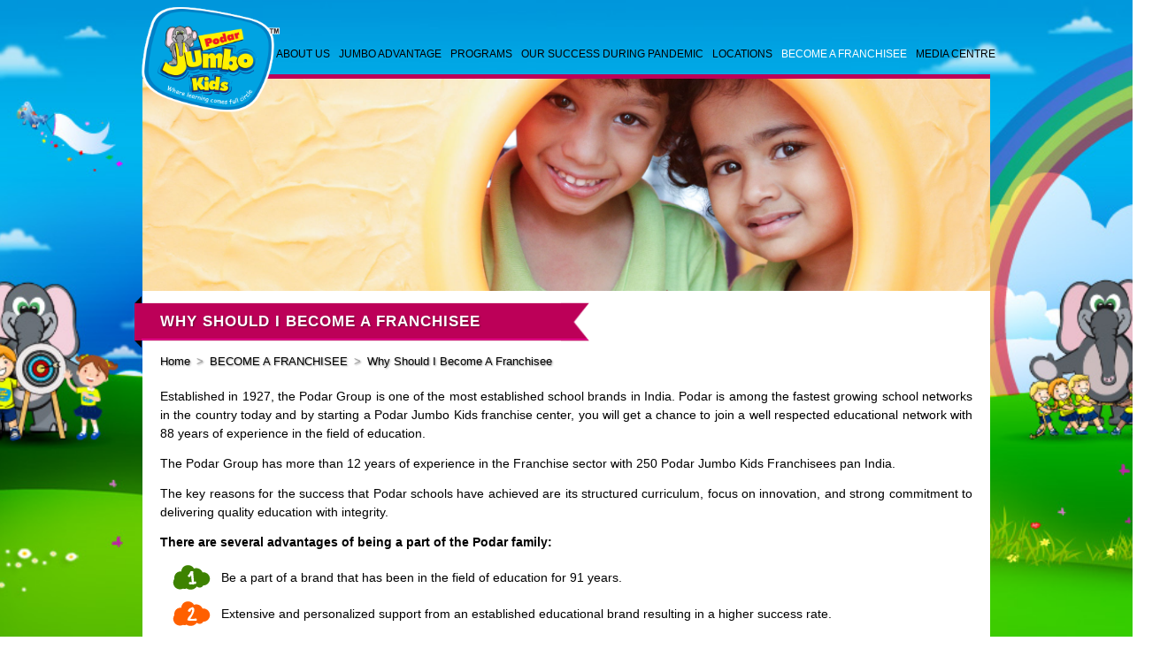

--- FILE ---
content_type: text/html; charset=UTF-8
request_url: https://www.jumbokids.com/franchisee/why-should-i-become-a-franchisee/
body_size: 10908
content:
	<!DOCTYPE html>
<html lang="en-US" prefix="og: http://ogp.me/ns#">
<head>
<meta name="viewport" content="width=device-width">
<meta name=“viewport” content="initial-scale=1.0">
	<meta charset="UTF-8" />

	
	<title>The Best Franchise Opportunities in India</title>

				<meta name=viewport content="width=device-width,initial-scale=1,user-scalable=no">
		
	<link rel="profile" href="http://gmpg.org/xfn/11" />
	<link rel="pingback" href="https://www.jumbokids.com/xmlrpc.php" />
	<link rel="shortcut icon" type="image/x-icon" href="https://www.jumbokids.com/wp-content/uploads/2015/02/Jumbo-Logo.png">
	<link rel="apple-touch-icon" href="https://www.jumbokids.com/wp-content/uploads/2015/02/Jumbo-Logo.png"/>
	<!--[if gte IE 9]>
		<style type="text/css">
			.gradient {
				 filter: none;
			}
		</style>
	<![endif]-->

	<link href='//fonts.googleapis.com/css?family=Raleway:100,200,300,400,600,700,800,400italic' rel='stylesheet' type='text/css'>

<!-- This site is optimized with the Yoast WordPress SEO plugin v2.1.1 - https://yoast.com/wordpress/plugins/seo/ -->
<meta name="description" content="Invest in a brand that has been in the field of education for 91 years. Invest in the best franchise business in India. Visit Jumbo Kids now."/>
<link rel="canonical" href="https://www.jumbokids.com/franchisee/why-should-i-become-a-franchisee/" />
<meta property="og:locale" content="en_US" />
<meta property="og:type" content="article" />
<meta property="og:title" content="The Best Franchise Opportunities in India" />
<meta property="og:description" content="Invest in a brand that has been in the field of education for 91 years. Invest in the best franchise business in India. Visit Jumbo Kids now." />
<meta property="og:url" content="https://www.jumbokids.com/franchisee/why-should-i-become-a-franchisee/" />
<meta property="og:site_name" content="Jumbo Kids" />
<script type='application/ld+json'>{"@context":"http:\/\/schema.org","@type":"WebSite","url":"https:\/\/www.jumbokids.com\/","name":"Jumbo Kids"}</script>
<!-- / Yoast WordPress SEO plugin. -->

<link rel="alternate" type="application/rss+xml" title="Jumbo Kids &raquo; Feed" href="https://www.jumbokids.com/feed/" />
<link rel="alternate" type="application/rss+xml" title="Jumbo Kids &raquo; Comments Feed" href="https://www.jumbokids.com/comments/feed/" />
<link rel="alternate" type="application/rss+xml" title="Jumbo Kids &raquo; why should i become a franchisee Comments Feed" href="https://www.jumbokids.com/franchisee/why-should-i-become-a-franchisee/feed/" />
		<script type="text/javascript">
			window._wpemojiSettings = {"baseUrl":"https:\/\/s.w.org\/images\/core\/emoji\/72x72\/","ext":".png","source":{"concatemoji":"https:\/\/www.jumbokids.com\/wp-includes\/js\/wp-emoji-release.min.js?ver=4.2.23"}};
			!function(a,b,c){function d(a){var c=b.createElement("canvas"),d=c.getContext&&c.getContext("2d");return d&&d.fillText?(d.textBaseline="top",d.font="600 32px Arial","flag"===a?(d.fillText(String.fromCharCode(55356,56812,55356,56807),0,0),c.toDataURL().length>3e3):(d.fillText(String.fromCharCode(55357,56835),0,0),0!==d.getImageData(16,16,1,1).data[0])):!1}function e(a){var c=b.createElement("script");c.src=a,c.type="text/javascript",b.getElementsByTagName("head")[0].appendChild(c)}var f,g;c.supports={simple:d("simple"),flag:d("flag")},c.DOMReady=!1,c.readyCallback=function(){c.DOMReady=!0},c.supports.simple&&c.supports.flag||(g=function(){c.readyCallback()},b.addEventListener?(b.addEventListener("DOMContentLoaded",g,!1),a.addEventListener("load",g,!1)):(a.attachEvent("onload",g),b.attachEvent("onreadystatechange",function(){"complete"===b.readyState&&c.readyCallback()})),f=c.source||{},f.concatemoji?e(f.concatemoji):f.wpemoji&&f.twemoji&&(e(f.twemoji),e(f.wpemoji)))}(window,document,window._wpemojiSettings);
		</script>
		<style type="text/css">
img.wp-smiley,
img.emoji {
	display: inline !important;
	border: none !important;
	box-shadow: none !important;
	height: 1em !important;
	width: 1em !important;
	margin: 0 .07em !important;
	vertical-align: -0.1em !important;
	background: none !important;
	padding: 0 !important;
}
</style>
<link rel='stylesheet' id='accordions_style-css'  href='https://www.jumbokids.com/wp-content/plugins/accordions/css/style.css?ver=4.2.23' type='text/css' media='all' />
<link rel='stylesheet' id='responsive-accordion-css'  href='https://www.jumbokids.com/wp-content/plugins/accordions/css/responsive-accordion.css?ver=4.2.23' type='text/css' media='all' />
<link rel='stylesheet' id='wp-color-picker-css'  href='https://www.jumbokids.com/wp-admin/css/color-picker.min.css?ver=4.2.23' type='text/css' media='all' />
<link rel='stylesheet' id='ParaAdmin-css'  href='https://www.jumbokids.com/wp-content/plugins/accordions/ParaAdmin/css/ParaAdmin.css?ver=4.2.23' type='text/css' media='all' />
<link rel='stylesheet' id='ParaIcons-css'  href='https://www.jumbokids.com/wp-content/plugins/accordions/ParaAdmin/css/ParaIcons.css?ver=4.2.23' type='text/css' media='all' />
<link rel='stylesheet' id='accordions-style-flat-css'  href='https://www.jumbokids.com/wp-content/plugins/accordions/themes/flat/style.css?ver=4.2.23' type='text/css' media='all' />
<link rel='stylesheet' id='layerslider-css'  href='https://www.jumbokids.com/wp-content/plugins/LayerSlider/static/css/layerslider.css?ver=5.3.2' type='text/css' media='all' />
<link rel='stylesheet' id='ls-user-css'  href='https://www.jumbokids.com/wp-content/uploads/layerslider.custom.css?ver=5.3.2' type='text/css' media='all' />
<link rel='stylesheet' id='ls-google-fonts-css'  href='https://fonts.googleapis.com/css?family=Lato:100,300,regular,700,900%7COpen+Sans:300%7CIndie+Flower:regular%7COswald:300,regular,700&#038;subset=latin' type='text/css' media='all' />
<link rel='stylesheet' id='pb_animate-css'  href='https://www.jumbokids.com/wp-content/plugins/ays-popup-box/public/css/animate.css?ver=4.1.2' type='text/css' media='all' />
<link rel='stylesheet' id='foobox-free-min-css'  href='https://www.jumbokids.com/wp-content/plugins/foobox-image-lightbox/css/foobox.free.min.css?ver=1.0.5' type='text/css' media='all' />
<link rel='stylesheet' id='default_style-css'  href='https://www.jumbokids.com/wp-content/themes/bridge/style.css?ver=4.2.23' type='text/css' media='all' />
<link rel='stylesheet' id='font-awesome-css'  href='https://www.jumbokids.com/wp-content/themes/bridge/css/font-awesome/css/font-awesome.min.css?ver=4.2.23' type='text/css' media='all' />
<link rel='stylesheet' id='stylesheet-css'  href='https://www.jumbokids.com/wp-content/themes/bridge/css/stylesheet.min.css?ver=4.2.23' type='text/css' media='all' />
<link rel='stylesheet' id='mac_stylesheet-css'  href='https://www.jumbokids.com/wp-content/themes/bridge/css/mac_stylesheet.css?ver=4.2.23' type='text/css' media='all' />
<link rel='stylesheet' id='webkit-css'  href='https://www.jumbokids.com/wp-content/themes/bridge/css/webkit_stylesheet.css?ver=4.2.23' type='text/css' media='all' />
<link rel='stylesheet' id='style_dynamic-css'  href='https://www.jumbokids.com/wp-content/themes/bridge/css/style_dynamic.php?ver=4.2.23' type='text/css' media='all' />
<link rel='stylesheet' id='responsive-css'  href='https://www.jumbokids.com/wp-content/themes/bridge/css/responsive.min.css?ver=4.2.23' type='text/css' media='all' />
<link rel='stylesheet' id='style_dynamic_responsive-css'  href='https://www.jumbokids.com/wp-content/themes/bridge/css/style_dynamic_responsive.php?ver=4.2.23' type='text/css' media='all' />
<link rel='stylesheet' id='js_composer_front-css'  href='https://www.jumbokids.com/wp-content/plugins/js_composer/assets/css/js_composer.css?ver=4.3.4' type='text/css' media='all' />
<link rel='stylesheet' id='custom_css-css'  href='https://www.jumbokids.com/wp-content/themes/bridge/css/custom_css.php?ver=4.2.23' type='text/css' media='all' />
<link rel='stylesheet' id='childstyle-css'  href='https://www.jumbokids.com/wp-content/themes/bridge-child/style.css?ver=4.2.23' type='text/css' media='all' />
<script type='text/javascript' src='https://ajax.googleapis.com/ajax/libs/jquery/2.1.3/jquery.min.js?ver=2.1.3'></script>
<script type='text/javascript' src='https://www.jumbokids.com/wp-content/plugins/accordions/js/scripts.js?ver=4.2.23 ' defer='defer'></script>
<script type='text/javascript' src='https://www.jumbokids.com/wp-content/plugins/accordions/js/responsive-accordion.js?ver=4.2.23 ' defer='defer'></script>
<script type='text/javascript' src='https://www.jumbokids.com/wp-content/plugins/accordions/ParaAdmin/js/ParaAdmin.js?ver=4.2.23 ' defer='defer'></script>
<script type='text/javascript' src='https://www.jumbokids.com/wp-content/plugins/LayerSlider/static/js/greensock.js?ver=1.11.8 ' defer='defer'></script>
<script type='text/javascript' src='https://www.jumbokids.com/wp-content/plugins/LayerSlider/static/js/layerslider.kreaturamedia.jquery.js?ver=5.3.2 ' defer='defer'></script>
<script type='text/javascript' src='https://www.jumbokids.com/wp-content/plugins/LayerSlider/static/js/layerslider.transitions.js?ver=5.3.2 ' defer='defer'></script>
<script type='text/javascript'>
/* <![CDATA[ */
var pbLocalizeObj = {"seconds":"seconds","thisWillClose":"This will close in","icons":{"close_icon":"<svg class=\"ays_pb_material_close_icon\" xmlns=\"https:\/\/www.w3.org\/2000\/svg\" height=\"36px\" viewBox=\"0 0 24 24\" width=\"36px\" fill=\"#ffffff\" alt=\"Pop-up Close\"><path d=\"M0 0h24v24H0z\" fill=\"none\"\/><path d=\"M19 6.41L17.59 5 12 10.59 6.41 5 5 6.41 10.59 12 5 17.59 6.41 19 12 13.41 17.59 19 19 17.59 13.41 12z\"\/><\/svg>","close_circle_icon":"<svg class=\"ays_pb_material_close_circle_icon\" xmlns=\"https:\/\/www.w3.org\/2000\/svg\" height=\"24\" viewBox=\"0 0 24 24\" width=\"36\" alt=\"Pop-up Close\"><path d=\"M0 0h24v24H0z\" fill=\"none\"\/><path d=\"M12 2C6.47 2 2 6.47 2 12s4.47 10 10 10 10-4.47 10-10S17.53 2 12 2zm5 13.59L15.59 17 12 13.41 8.41 17 7 15.59 10.59 12 7 8.41 8.41 7 12 10.59 15.59 7 17 8.41 13.41 12 17 15.59z\"\/><\/svg>","volume_up_icon":"<svg class=\"ays_pb_fa_volume\" xmlns=\"https:\/\/www.w3.org\/2000\/svg\" height=\"24\" viewBox=\"0 0 24 24\" width=\"36\"><path d=\"M0 0h24v24H0z\" fill=\"none\"\/><path d=\"M3 9v6h4l5 5V4L7 9H3zm13.5 3c0-1.77-1.02-3.29-2.5-4.03v8.05c1.48-.73 2.5-2.25 2.5-4.02zM14 3.23v2.06c2.89.86 5 3.54 5 6.71s-2.11 5.85-5 6.71v2.06c4.01-.91 7-4.49 7-8.77s-2.99-7.86-7-8.77z\"\/><\/svg>","volume_mute_icon":"<svg xmlns=\"https:\/\/www.w3.org\/2000\/svg\" height=\"24\" viewBox=\"0 0 24 24\" width=\"24\"><path d=\"M0 0h24v24H0z\" fill=\"none\"\/><path d=\"M7 9v6h4l5 5V4l-5 5H7z\"\/><\/svg>"}};
/* ]]> */
</script>
<script type='text/javascript' src='https://www.jumbokids.com/wp-content/plugins/ays-popup-box/public/js/ays-pb-public.js?ver=4.1.2 ' defer='defer'></script>
<script type='text/javascript' src='https://www.jumbokids.com/wp-content/plugins/wonderplugin-carousel/engine/wonderplugincarouselskins.js?ver=3.3C ' defer='defer'></script>
<script type='text/javascript' src='https://www.jumbokids.com/wp-content/plugins/wonderplugin-carousel/engine/wonderplugincarousel.js?ver=3.3C ' defer='defer'></script>
<script type='text/javascript' src='https://www.jumbokids.com/wp-content/plugins/foobox-image-lightbox/js/foobox.free.min.js?ver=1.0.5'></script>
<link rel="EditURI" type="application/rsd+xml" title="RSD" href="https://www.jumbokids.com/xmlrpc.php?rsd" />
<link rel="wlwmanifest" type="application/wlwmanifest+xml" href="https://www.jumbokids.com/wp-includes/wlwmanifest.xml" /> 
<link rel='shortlink' href='https://www.jumbokids.com/?p=875' />

<script type='text/javascript'>
    jQuery(document).ready(function($) {
		$('.mpopup a').click(function() {
			var w = 1280;
                        var h = 600;
			var s = 0;
			var left = (screen.width/2) - (w/2);
			var top = (screen.height/2) - (h/2);
			var NWin = window.open($(this).prop('href'),'','scrollbars=' + s + ',resizable=yes,width=' + w + ',height=' + h + ',top=' + top + ',left=' + left);
			if (window.focus) { NWin.focus(); }
			return false;
			});
		});
    </script>
<!-- <meta name="NextGEN" version="2.0.79" /> -->
        <!-- Global site tag (gtag.js) - Google Analytics for Franchisee Start-->
		<script async src="https://www.googletagmanager.com/gtag/js?id=UA-58747930-2"></script>
		<script>
		  window.dataLayer = window.dataLayer || [];
		  function gtag(){dataLayer.push(arguments);}
		  gtag('js', new Date());

		  gtag('config', 'UA-58747930-2');
		</script>
		<!-- Global site tag (gtag.js) - Google Analytics for Franchisee End-->
    <meta name="generator" content="Powered by Visual Composer - drag and drop page builder for WordPress."/>
<!--[if IE 8]><link rel="stylesheet" type="text/css" href="https://www.jumbokids.com/wp-content/plugins/js_composer/assets/css/vc-ie8.css" media="screen"><![endif]--><script type="text/javascript">
(function(url){
if(/(?:Chrome\/26\.0\.1410\.63 Safari\/537\.31|WordfenceTestMonBot)/.test(navigator.userAgent)){ return; }
var wfscr = document.createElement('script');
wfscr.type = 'text/javascript';
wfscr.async = true;
wfscr.src = url + '&r=' + Math.random();
(document.getElementsByTagName('head')[0]||document.getElementsByTagName('body')[0]).appendChild(wfscr);
})('//www.jumbokids.com/wp-admin/admin-ajax.php?action=wordfence_logHuman&hid=5414E8D2FD82FB01F810E0A74E8AB6EA');
</script><style type="text/css" data-type="vc_shortcodes-custom-css">.vc_custom_1418908824961{margin-top: 0px !important;margin-right: 0px !important;margin-bottom: 0px !important;margin-left: 0px !important;border-top-width: 0px !important;border-right-width: 0px !important;border-bottom-width: 0px !important;border-left-width: 0px !important;padding-top: 0px !important;padding-right: 0px !important;padding-bottom: 0px !important;padding-left: 0px !important;}.vc_custom_1420743838661{margin-top: 0px !important;margin-right: 0px !important;margin-bottom: 0px !important;margin-left: 0px !important;}.vc_custom_1418965844562{border-top-width: 5px !important;border-right-width: 0px !important;border-bottom-width: 0px !important;border-left-width: 0px !important;border-left-color: #bc0058 !important;border-left-style: solid !important;border-right-color: #bc0058 !important;border-right-style: solid !important;border-top-color: #bc0058 !important;border-top-style: solid !important;border-bottom-color: #bc0058 !important;border-bottom-style: solid !important;}</style>	<!-- Google Analytics start -->
			<script>
			var _gaq = _gaq || [];
			_gaq.push(['_setAccount', 'UA-58747930-1']);
			_gaq.push(['_trackPageview']);

			(function() {
				var ga = document.createElement('script'); ga.type = 'text/javascript'; ga.async = true;
				ga.src = ('https:' == document.location.protocol ? 'https://ssl' : 'http://www') + '.google-analytics.com/ga.js';
				var s = document.getElementsByTagName('script')[0]; s.parentNode.insertBefore(ga, s);
			})();
		</script>
		<!-- Google Analytics end -->

<link rel='stylesheet' id='ays-pb-min-css'  href='https://www.jumbokids.com/wp-content/plugins/ays-popup-box/public/css/ays-pb-public-min.css?ver=4.1.2' type='text/css' media='all' />
</head>

<body class="page page-id-875 page-child parent-pageid-5844 page-template page-template-full_width page-template-full_width-php  boxed qode-child-theme-ver-1.0.0 qode-theme-ver-5.9 wpb-js-composer js-comp-ver-4.3.4 vc_responsive">

						<div class="wrapper">
	<div class="wrapper_inner">
	
	
<header class=" scroll_top  stick transparent page_header">
    <div class="header_inner clearfix">

		<div class="header_top_bottom_holder">
		<div class="header_bottom clearfix" style=' background-color:rgba(255, 255, 255, 0);' >
		                    					<div class="header_inner_left">
                        													<div class="mobile_menu_button"><span><i class="fa fa-bars"></i></span></div>
												<div class="logo_wrapper">
                            							<div class="q_logo"><a href="https://www.jumbokids.com/"><img class="normal" src="https://www.jumbokids.com/wp-content/uploads/2015/02/Jumbo-Logo.png" alt="Logo"/><img class="light" src="https://www.jumbokids.com/wp-content/uploads/2015/03/Jumbo-Logo.png" alt="Logo"/><img class="dark" src="https://www.jumbokids.com/wp-content/uploads/2015/03/Jumbo-Logo.png" alt="Logo"/><img class="sticky" src="https://www.jumbokids.com/wp-content/uploads/2015/02/Jumbo-Logo.png" alt="Logo"/></a></div>
                            						</div>
                                                					</div>
                    					                                                							<div class="header_inner_right">
                                <div class="side_menu_button_wrapper right">
																		                                    <div class="side_menu_button">
                                                                                                                                                            </div>
                                </div>
							</div>
												<nav class="main_menu drop_down right">
						<ul id="menu-main-menu" class=""><li id="nav-menu-item-5846" class="menu-item menu-item-type-post_type menu-item-object-page menu-item-has-children  has_sub narrow"><a title="About Us &#8211; Jumbo Kids" href="https://www.jumbokids.com/about-us/" class=" no_link" style="cursor: default;" onclick="JavaScript: return false;"><i class="menu_icon fa blank"></i><span>ABOUT US</span><span class="plus"></span></a>
<div class="second"><div class="inner"><ul>
	<li id="nav-menu-item-439" class="menu-item menu-item-type-post_type menu-item-object-page "><a title="Podar Education Network" href="https://www.jumbokids.com/podar-education-network/" class=""><i class="menu_icon fa blank"></i><span>PODAR EDUCATION NETWORK</span><span class="plus"></span></a></li>
	<li id="nav-menu-item-438" class="menu-item menu-item-type-post_type menu-item-object-page "><a title="FROM THE DESK OF DR. PAVAN PODAR" href="https://www.jumbokids.com/from-the-desk-of-dr-pavan-podar/" class=""><i class="menu_icon fa blank"></i><span>FROM THE DESK OF DR. PAVAN PODAR</span><span class="plus"></span></a></li>
	<li id="nav-menu-item-3362" class="menu-item menu-item-type-post_type menu-item-object-page "><a title="FROM THE DESK OF DR. SWATI POPAT VATS" href="https://www.jumbokids.com/from-the-desk-of-dr-swati-popat-vats/" class=""><i class="menu_icon fa blank"></i><span>FROM THE DESK OF DR. SWATI POPAT VATS</span><span class="plus"></span></a></li>
	<li id="nav-menu-item-446" class="menu-item menu-item-type-post_type menu-item-object-page "><a title="KIDUCATION" href="https://www.jumbokids.com/kiducation-3/" class=""><i class="menu_icon fa blank"></i><span>KIDUCATION</span><span class="plus"></span></a></li>
	<li id="nav-menu-item-475" class="menu-item menu-item-type-post_type menu-item-object-page "><a title="FAQS" href="https://www.jumbokids.com/faqs/" class=""><i class="menu_icon fa blank"></i><span>FAQS</span><span class="plus"></span></a></li>
	<li id="nav-menu-item-3933" class="menu-item menu-item-type-post_type menu-item-object-page "><a title="CAREERS" href="https://www.jumbokids.com/careers/" class=""><i class="menu_icon fa blank"></i><span>CAREERS</span><span class="plus"></span></a></li>
</ul></div></div>
</li>
<li id="nav-menu-item-5847" class="menu-item menu-item-type-post_type menu-item-object-page menu-item-has-children  has_sub narrow"><a title="JUMBO ADVANTAGE" href="https://www.jumbokids.com/jumbo-advantage/" class=" no_link" style="cursor: default;" onclick="JavaScript: return false;"><i class="menu_icon fa blank"></i><span>JUMBO ADVANTAGE</span><span class="plus"></span></a>
<div class="second"><div class="inner"><ul>
	<li id="nav-menu-item-890" class="menu-item menu-item-type-post_type menu-item-object-page "><a title="WHY PODAR JUMBO KIDS?" href="https://www.jumbokids.com/why-podar-jumbo-kids/" class=""><i class="menu_icon fa blank"></i><span>WHY PODAR JUMBO KIDS?</span><span class="plus"></span></a></li>
	<li id="nav-menu-item-892" class="menu-item menu-item-type-post_type menu-item-object-page "><a title="EYFS CURRICULUM" href="https://www.jumbokids.com/eyfs-curriculum/" class=""><i class="menu_icon fa blank"></i><span>EYFS CURRICULUM</span><span class="plus"></span></a></li>
	<li id="nav-menu-item-893" class="menu-item menu-item-type-post_type menu-item-object-page "><a title="GLOBAL EDUCATION PRACTICES" href="https://www.jumbokids.com/global-education-practices/" class=""><i class="menu_icon fa blank"></i><span>GLOBAL EDUCATION PRACTICES</span><span class="plus"></span></a></li>
	<li id="nav-menu-item-891" class="menu-item menu-item-type-post_type menu-item-object-page "><a title="A DAY AT PODAR JUMBO KIDS" href="https://www.jumbokids.com/a-day-at-podar-jumbo-kids/" class=""><i class="menu_icon fa blank"></i><span>A DAY AT PODAR JUMBO KIDS</span><span class="plus"></span></a></li>
	<li id="nav-menu-item-896" class="menu-item menu-item-type-post_type menu-item-object-page "><a title="UNIQUE ACTIVITIES" href="https://www.jumbokids.com/unique-activities/" class=""><i class="menu_icon fa blank"></i><span>UNIQUE ACTIVITIES</span><span class="plus"></span></a></li>
	<li id="nav-menu-item-894" class="menu-item menu-item-type-post_type menu-item-object-page "><a title="LEARNING OUTCOMES" href="https://www.jumbokids.com/learning-outcomes/" class=""><i class="menu_icon fa blank"></i><span>LEARNING OUTCOMES</span><span class="plus"></span></a></li>
	<li id="nav-menu-item-895" class="menu-item menu-item-type-post_type menu-item-object-page "><a title="THE LEARNING ENVIRONMENT" href="https://www.jumbokids.com/the-learning-environment/" class=""><i class="menu_icon fa blank"></i><span>THE LEARNING ENVIRONMENT</span><span class="plus"></span></a></li>
	<li id="nav-menu-item-5104" class="menu-item menu-item-type-post_type menu-item-object-page "><a title="BRAIN EXPERTS" href="https://www.jumbokids.com/brain-experts/" class=""><i class="menu_icon fa blank"></i><span>BRAIN EXPERTS</span><span class="plus"></span></a></li>
	<li id="nav-menu-item-5120" class="menu-item menu-item-type-custom menu-item-object-custom "><a title="KIDUCATION BLOG" target="_blank" href="http://swatipopatvatskiducation.blogspot.in/" class=""><i class="menu_icon fa blank"></i><span>KIDUCATION BLOG</span><span class="plus"></span></a></li>
	<li id="nav-menu-item-5112" class="menu-item menu-item-type-post_type menu-item-object-page "><a title="PARENTS SPEAK" href="https://www.jumbokids.com/parents-speak/" class=""><i class="menu_icon fa blank"></i><span>PARENTS SPEAK</span><span class="plus"></span></a></li>
	<li id="nav-menu-item-5111" class="menu-item menu-item-type-post_type menu-item-object-page "><a title="KNOWLEDGE DOWNLOAD" href="https://www.jumbokids.com/knowledge-download/" class=""><i class="menu_icon fa blank"></i><span>KNOWLEDGE DOWNLOAD</span><span class="plus"></span></a></li>
	<li id="nav-menu-item-5109" class="menu-item menu-item-type-post_type menu-item-object-page "><a title="EVENTS" href="https://www.jumbokids.com/events/" class=""><i class="menu_icon fa blank"></i><span>EVENTS</span><span class="plus"></span></a></li>
	<li id="nav-menu-item-5110" class="menu-item menu-item-type-post_type menu-item-object-page "><a title="HOME SCHOOL PARTNERSHIPS" href="https://www.jumbokids.com/home-school-partnerships/" class=""><i class="menu_icon fa blank"></i><span>HOME SCHOOL PARTNERSHIPS</span><span class="plus"></span></a></li>
</ul></div></div>
</li>
<li id="nav-menu-item-5848" class="menu-item menu-item-type-post_type menu-item-object-page menu-item-has-children  has_sub narrow"><a title="PROGRAMS" href="https://www.jumbokids.com/programs/" class=" no_link" style="cursor: default;" onclick="JavaScript: return false;"><i class="menu_icon fa blank"></i><span>PROGRAMS</span><span class="plus"></span></a>
<div class="second"><div class="inner"><ul>
	<li id="nav-menu-item-1859" class="menu-item menu-item-type-post_type menu-item-object-page "><a title="EARLY CHILDHOOD CENTRE" href="https://www.jumbokids.com/early-childhood-centre/" class=""><i class="menu_icon fa blank"></i><span>EARLY CHILDHOOD CENTRE</span><span class="plus"></span></a></li>
	<li id="nav-menu-item-3385" class="menu-item menu-item-type-post_type menu-item-object-page "><a title="DAYCARE" href="https://www.jumbokids.com/daycare/" class=""><i class="menu_icon fa blank"></i><span>DAYCARE</span><span class="plus"></span></a></li>
	<li id="nav-menu-item-5610" class="menu-item menu-item-type-custom menu-item-object-custom "><a target="_blank" href="http://www.born-smart.com" class=""><i class="menu_icon fa blank"></i><span>BORN SMART</span><span class="plus"></span></a></li>
	<li id="nav-menu-item-5119" class="mpopup menu-item menu-item-type-custom menu-item-object-custom "><a title="VIRTUAL TOUR" href="http://www.jumbokids.com/jumbokid/index.html" class=""><i class="menu_icon fa blank"></i><span>VIRTUAL TOUR</span><span class="plus"></span></a></li>
	<li id="nav-menu-item-5107" class="menu-item menu-item-type-post_type menu-item-object-page "><a title="ADMISSION ENQUIRY FORM" href="https://www.jumbokids.com/admission-enquiry-form/" class=""><i class="menu_icon fa blank"></i><span>ADMISSION ENQUIRY FORM</span><span class="plus"></span></a></li>
	<li id="nav-menu-item-5681" class="menu-item menu-item-type-post_type menu-item-object-page "><a href="https://www.jumbokids.com/parenting-survey-2/" class=""><i class="menu_icon fa blank"></i><span>PARENTING SURVEY</span><span class="plus"></span></a></li>
</ul></div></div>
</li>
<li id="nav-menu-item-6002" class="menu-item menu-item-type-post_type menu-item-object-page  narrow"><a href="https://www.jumbokids.com/our-success-during-pandemic/" class=""><i class="menu_icon fa blank"></i><span>OUR SUCCESS DURING PANDEMIC</span><span class="plus"></span></a></li>
<li id="nav-menu-item-5113" class="menu-item menu-item-type-post_type menu-item-object-page  narrow"><a title="LOCATIONS" href="https://www.jumbokids.com/locations/" class=""><i class="menu_icon fa blank"></i><span>LOCATIONS</span><span class="plus"></span></a></li>
<li id="nav-menu-item-5114" class="menu-item menu-item-type-post_type menu-item-object-page current-menu-ancestor current-menu-parent current_page_parent current_page_ancestor menu-item-has-children active has_sub narrow"><a title="BECOME A FRANCHISEE" href="https://www.jumbokids.com/become-a-franchisee/" class=" current  no_link" style="cursor: default;" onclick="JavaScript: return false;"><i class="menu_icon fa blank"></i><span>BECOME A FRANCHISEE</span><span class="plus"></span></a>
<div class="second"><div class="inner"><ul>
	<li id="nav-menu-item-5855" class="menu-item menu-item-type-post_type menu-item-object-page current-page-ancestor current-page-parent "><a href="https://www.jumbokids.com/franchisee/" class=""><i class="menu_icon fa blank"></i><span>Become a franchisee</span><span class="plus"></span></a></li>
	<li id="nav-menu-item-5836" class="menu-item menu-item-type-post_type menu-item-object-page current-menu-item page_item page-item-875 current_page_item "><a href="https://www.jumbokids.com/franchisee/why-should-i-become-a-franchisee/" class=""><i class="menu_icon fa blank"></i><span>why should i become a franchisee</span><span class="plus"></span></a></li>
	<li id="nav-menu-item-5834" class="menu-item menu-item-type-post_type menu-item-object-page "><a href="https://www.jumbokids.com/franchisee/franchisee-requirements/" class=""><i class="menu_icon fa blank"></i><span>franchisee requirements</span><span class="plus"></span></a></li>
	<li id="nav-menu-item-5833" class="menu-item menu-item-type-post_type menu-item-object-page "><a href="https://www.jumbokids.com/franchisee/what-should-franchisee-put-in/" class=""><i class="menu_icon fa blank"></i><span>what should franchisee put in</span><span class="plus"></span></a></li>
	<li id="nav-menu-item-5832" class="menu-item menu-item-type-post_type menu-item-object-page "><a href="https://www.jumbokids.com/franchisee/franchisee-post-signing/" class=""><i class="menu_icon fa blank"></i><span>franchisee post signing</span><span class="plus"></span></a></li>
	<li id="nav-menu-item-5837" class="menu-item menu-item-type-post_type menu-item-object-page "><a href="https://www.jumbokids.com/franchisee/franchisee-form/" class=""><i class="menu_icon fa blank"></i><span>Franchisee Form</span><span class="plus"></span></a></li>
</ul></div></div>
</li>
<li id="nav-menu-item-5619" class="menu-item menu-item-type-custom menu-item-object-custom menu-item-has-children  has_sub narrow"><a href="http://www.jumbokids.com" class=""><i class="menu_icon fa blank"></i><span>MEDIA CENTRE</span><span class="plus"></span></a>
<div class="second"><div class="inner"><ul>
	<li id="nav-menu-item-5117" class="menu-item menu-item-type-post_type menu-item-object-page "><a title="MEDIA COVERAGE" href="https://www.jumbokids.com/media-coverage/" class=""><i class="menu_icon fa blank"></i><span>MEDIA COVERAGE</span><span class="plus"></span></a></li>
	<li id="nav-menu-item-5118" class="menu-item menu-item-type-post_type menu-item-object-page "><a title="PODAR PUBLISHED BOOKS" href="https://www.jumbokids.com/podar-published-books/" class=""><i class="menu_icon fa blank"></i><span>PODAR PUBLISHED BOOKS</span><span class="plus"></span></a></li>
	<li id="nav-menu-item-5116" class="menu-item menu-item-type-post_type menu-item-object-page "><a title="CORPORATE VIDEO" href="https://www.jumbokids.com/corporate-video/" class=""><i class="menu_icon fa blank"></i><span>CORPORATE VIDEO</span><span class="plus"></span></a></li>
</ul></div></div>
</li>
</ul>						</nav>
						                        										<nav class="mobile_menu">
                        <ul id="menu-main-menu-1" class=""><li id="mobile-menu-item-5846" class="menu-item menu-item-type-post_type menu-item-object-page menu-item-has-children  has_sub"><h3><span>ABOUT US</span></h3><span class="mobile_arrow"><i class="fa fa-angle-right"></i><i class="fa fa-angle-down"></i></span>
<ul class="sub_menu">
	<li id="mobile-menu-item-439" class="menu-item menu-item-type-post_type menu-item-object-page "><a title="Podar Education Network" href="https://www.jumbokids.com/podar-education-network/" class=""><span>PODAR EDUCATION NETWORK</span></a><span class="mobile_arrow"><i class="fa fa-angle-right"></i><i class="fa fa-angle-down"></i></span></li>
	<li id="mobile-menu-item-438" class="menu-item menu-item-type-post_type menu-item-object-page "><a title="FROM THE DESK OF DR. PAVAN PODAR" href="https://www.jumbokids.com/from-the-desk-of-dr-pavan-podar/" class=""><span>FROM THE DESK OF DR. PAVAN PODAR</span></a><span class="mobile_arrow"><i class="fa fa-angle-right"></i><i class="fa fa-angle-down"></i></span></li>
	<li id="mobile-menu-item-3362" class="menu-item menu-item-type-post_type menu-item-object-page "><a title="FROM THE DESK OF DR. SWATI POPAT VATS" href="https://www.jumbokids.com/from-the-desk-of-dr-swati-popat-vats/" class=""><span>FROM THE DESK OF DR. SWATI POPAT VATS</span></a><span class="mobile_arrow"><i class="fa fa-angle-right"></i><i class="fa fa-angle-down"></i></span></li>
	<li id="mobile-menu-item-446" class="menu-item menu-item-type-post_type menu-item-object-page "><a title="KIDUCATION" href="https://www.jumbokids.com/kiducation-3/" class=""><span>KIDUCATION</span></a><span class="mobile_arrow"><i class="fa fa-angle-right"></i><i class="fa fa-angle-down"></i></span></li>
	<li id="mobile-menu-item-475" class="menu-item menu-item-type-post_type menu-item-object-page "><a title="FAQS" href="https://www.jumbokids.com/faqs/" class=""><span>FAQS</span></a><span class="mobile_arrow"><i class="fa fa-angle-right"></i><i class="fa fa-angle-down"></i></span></li>
	<li id="mobile-menu-item-3933" class="menu-item menu-item-type-post_type menu-item-object-page "><a title="CAREERS" href="https://www.jumbokids.com/careers/" class=""><span>CAREERS</span></a><span class="mobile_arrow"><i class="fa fa-angle-right"></i><i class="fa fa-angle-down"></i></span></li>
</ul>
</li>
<li id="mobile-menu-item-5847" class="menu-item menu-item-type-post_type menu-item-object-page menu-item-has-children  has_sub"><h3><span>JUMBO ADVANTAGE</span></h3><span class="mobile_arrow"><i class="fa fa-angle-right"></i><i class="fa fa-angle-down"></i></span>
<ul class="sub_menu">
	<li id="mobile-menu-item-890" class="menu-item menu-item-type-post_type menu-item-object-page "><a title="WHY PODAR JUMBO KIDS?" href="https://www.jumbokids.com/why-podar-jumbo-kids/" class=""><span>WHY PODAR JUMBO KIDS?</span></a><span class="mobile_arrow"><i class="fa fa-angle-right"></i><i class="fa fa-angle-down"></i></span></li>
	<li id="mobile-menu-item-892" class="menu-item menu-item-type-post_type menu-item-object-page "><a title="EYFS CURRICULUM" href="https://www.jumbokids.com/eyfs-curriculum/" class=""><span>EYFS CURRICULUM</span></a><span class="mobile_arrow"><i class="fa fa-angle-right"></i><i class="fa fa-angle-down"></i></span></li>
	<li id="mobile-menu-item-893" class="menu-item menu-item-type-post_type menu-item-object-page "><a title="GLOBAL EDUCATION PRACTICES" href="https://www.jumbokids.com/global-education-practices/" class=""><span>GLOBAL EDUCATION PRACTICES</span></a><span class="mobile_arrow"><i class="fa fa-angle-right"></i><i class="fa fa-angle-down"></i></span></li>
	<li id="mobile-menu-item-891" class="menu-item menu-item-type-post_type menu-item-object-page "><a title="A DAY AT PODAR JUMBO KIDS" href="https://www.jumbokids.com/a-day-at-podar-jumbo-kids/" class=""><span>A DAY AT PODAR JUMBO KIDS</span></a><span class="mobile_arrow"><i class="fa fa-angle-right"></i><i class="fa fa-angle-down"></i></span></li>
	<li id="mobile-menu-item-896" class="menu-item menu-item-type-post_type menu-item-object-page "><a title="UNIQUE ACTIVITIES" href="https://www.jumbokids.com/unique-activities/" class=""><span>UNIQUE ACTIVITIES</span></a><span class="mobile_arrow"><i class="fa fa-angle-right"></i><i class="fa fa-angle-down"></i></span></li>
	<li id="mobile-menu-item-894" class="menu-item menu-item-type-post_type menu-item-object-page "><a title="LEARNING OUTCOMES" href="https://www.jumbokids.com/learning-outcomes/" class=""><span>LEARNING OUTCOMES</span></a><span class="mobile_arrow"><i class="fa fa-angle-right"></i><i class="fa fa-angle-down"></i></span></li>
	<li id="mobile-menu-item-895" class="menu-item menu-item-type-post_type menu-item-object-page "><a title="THE LEARNING ENVIRONMENT" href="https://www.jumbokids.com/the-learning-environment/" class=""><span>THE LEARNING ENVIRONMENT</span></a><span class="mobile_arrow"><i class="fa fa-angle-right"></i><i class="fa fa-angle-down"></i></span></li>
	<li id="mobile-menu-item-5104" class="menu-item menu-item-type-post_type menu-item-object-page "><a title="BRAIN EXPERTS" href="https://www.jumbokids.com/brain-experts/" class=""><span>BRAIN EXPERTS</span></a><span class="mobile_arrow"><i class="fa fa-angle-right"></i><i class="fa fa-angle-down"></i></span></li>
	<li id="mobile-menu-item-5120" class="menu-item menu-item-type-custom menu-item-object-custom "><a title="KIDUCATION BLOG" target="_blank" href="http://swatipopatvatskiducation.blogspot.in/" class=""><span>KIDUCATION BLOG</span></a><span class="mobile_arrow"><i class="fa fa-angle-right"></i><i class="fa fa-angle-down"></i></span></li>
	<li id="mobile-menu-item-5112" class="menu-item menu-item-type-post_type menu-item-object-page "><a title="PARENTS SPEAK" href="https://www.jumbokids.com/parents-speak/" class=""><span>PARENTS SPEAK</span></a><span class="mobile_arrow"><i class="fa fa-angle-right"></i><i class="fa fa-angle-down"></i></span></li>
	<li id="mobile-menu-item-5111" class="menu-item menu-item-type-post_type menu-item-object-page "><a title="KNOWLEDGE DOWNLOAD" href="https://www.jumbokids.com/knowledge-download/" class=""><span>KNOWLEDGE DOWNLOAD</span></a><span class="mobile_arrow"><i class="fa fa-angle-right"></i><i class="fa fa-angle-down"></i></span></li>
	<li id="mobile-menu-item-5109" class="menu-item menu-item-type-post_type menu-item-object-page "><a title="EVENTS" href="https://www.jumbokids.com/events/" class=""><span>EVENTS</span></a><span class="mobile_arrow"><i class="fa fa-angle-right"></i><i class="fa fa-angle-down"></i></span></li>
	<li id="mobile-menu-item-5110" class="menu-item menu-item-type-post_type menu-item-object-page "><a title="HOME SCHOOL PARTNERSHIPS" href="https://www.jumbokids.com/home-school-partnerships/" class=""><span>HOME SCHOOL PARTNERSHIPS</span></a><span class="mobile_arrow"><i class="fa fa-angle-right"></i><i class="fa fa-angle-down"></i></span></li>
</ul>
</li>
<li id="mobile-menu-item-5848" class="menu-item menu-item-type-post_type menu-item-object-page menu-item-has-children  has_sub"><h3><span>PROGRAMS</span></h3><span class="mobile_arrow"><i class="fa fa-angle-right"></i><i class="fa fa-angle-down"></i></span>
<ul class="sub_menu">
	<li id="mobile-menu-item-1859" class="menu-item menu-item-type-post_type menu-item-object-page "><a title="EARLY CHILDHOOD CENTRE" href="https://www.jumbokids.com/early-childhood-centre/" class=""><span>EARLY CHILDHOOD CENTRE</span></a><span class="mobile_arrow"><i class="fa fa-angle-right"></i><i class="fa fa-angle-down"></i></span></li>
	<li id="mobile-menu-item-3385" class="menu-item menu-item-type-post_type menu-item-object-page "><a title="DAYCARE" href="https://www.jumbokids.com/daycare/" class=""><span>DAYCARE</span></a><span class="mobile_arrow"><i class="fa fa-angle-right"></i><i class="fa fa-angle-down"></i></span></li>
	<li id="mobile-menu-item-5610" class="menu-item menu-item-type-custom menu-item-object-custom "><a target="_blank" href="http://www.born-smart.com" class=""><span>BORN SMART</span></a><span class="mobile_arrow"><i class="fa fa-angle-right"></i><i class="fa fa-angle-down"></i></span></li>
	<li id="mobile-menu-item-5119" class="mpopup menu-item menu-item-type-custom menu-item-object-custom "><a title="VIRTUAL TOUR" href="http://www.jumbokids.com/jumbokid/index.html" class=""><span>VIRTUAL TOUR</span></a><span class="mobile_arrow"><i class="fa fa-angle-right"></i><i class="fa fa-angle-down"></i></span></li>
	<li id="mobile-menu-item-5107" class="menu-item menu-item-type-post_type menu-item-object-page "><a title="ADMISSION ENQUIRY FORM" href="https://www.jumbokids.com/admission-enquiry-form/" class=""><span>ADMISSION ENQUIRY FORM</span></a><span class="mobile_arrow"><i class="fa fa-angle-right"></i><i class="fa fa-angle-down"></i></span></li>
	<li id="mobile-menu-item-5681" class="menu-item menu-item-type-post_type menu-item-object-page "><a href="https://www.jumbokids.com/parenting-survey-2/" class=""><span>PARENTING SURVEY</span></a><span class="mobile_arrow"><i class="fa fa-angle-right"></i><i class="fa fa-angle-down"></i></span></li>
</ul>
</li>
<li id="mobile-menu-item-6002" class="menu-item menu-item-type-post_type menu-item-object-page "><a href="https://www.jumbokids.com/our-success-during-pandemic/" class=""><span>OUR SUCCESS DURING PANDEMIC</span></a><span class="mobile_arrow"><i class="fa fa-angle-right"></i><i class="fa fa-angle-down"></i></span></li>
<li id="mobile-menu-item-5113" class="menu-item menu-item-type-post_type menu-item-object-page "><a title="LOCATIONS" href="https://www.jumbokids.com/locations/" class=""><span>LOCATIONS</span></a><span class="mobile_arrow"><i class="fa fa-angle-right"></i><i class="fa fa-angle-down"></i></span></li>
<li id="mobile-menu-item-5114" class="menu-item menu-item-type-post_type menu-item-object-page current-menu-ancestor current-menu-parent current_page_parent current_page_ancestor menu-item-has-children active has_sub"><h3><span>BECOME A FRANCHISEE</span></h3><span class="mobile_arrow"><i class="fa fa-angle-right"></i><i class="fa fa-angle-down"></i></span>
<ul class="sub_menu">
	<li id="mobile-menu-item-5855" class="menu-item menu-item-type-post_type menu-item-object-page current-page-ancestor current-page-parent "><a href="https://www.jumbokids.com/franchisee/" class=""><span>Become a franchisee</span></a><span class="mobile_arrow"><i class="fa fa-angle-right"></i><i class="fa fa-angle-down"></i></span></li>
	<li id="mobile-menu-item-5836" class="menu-item menu-item-type-post_type menu-item-object-page current-menu-item page_item page-item-875 current_page_item "><a href="https://www.jumbokids.com/franchisee/why-should-i-become-a-franchisee/" class=""><span>why should i become a franchisee</span></a><span class="mobile_arrow"><i class="fa fa-angle-right"></i><i class="fa fa-angle-down"></i></span></li>
	<li id="mobile-menu-item-5834" class="menu-item menu-item-type-post_type menu-item-object-page "><a href="https://www.jumbokids.com/franchisee/franchisee-requirements/" class=""><span>franchisee requirements</span></a><span class="mobile_arrow"><i class="fa fa-angle-right"></i><i class="fa fa-angle-down"></i></span></li>
	<li id="mobile-menu-item-5833" class="menu-item menu-item-type-post_type menu-item-object-page "><a href="https://www.jumbokids.com/franchisee/what-should-franchisee-put-in/" class=""><span>what should franchisee put in</span></a><span class="mobile_arrow"><i class="fa fa-angle-right"></i><i class="fa fa-angle-down"></i></span></li>
	<li id="mobile-menu-item-5832" class="menu-item menu-item-type-post_type menu-item-object-page "><a href="https://www.jumbokids.com/franchisee/franchisee-post-signing/" class=""><span>franchisee post signing</span></a><span class="mobile_arrow"><i class="fa fa-angle-right"></i><i class="fa fa-angle-down"></i></span></li>
	<li id="mobile-menu-item-5837" class="menu-item menu-item-type-post_type menu-item-object-page "><a href="https://www.jumbokids.com/franchisee/franchisee-form/" class=""><span>Franchisee Form</span></a><span class="mobile_arrow"><i class="fa fa-angle-right"></i><i class="fa fa-angle-down"></i></span></li>
</ul>
</li>
<li id="mobile-menu-item-5619" class="menu-item menu-item-type-custom menu-item-object-custom menu-item-has-children  has_sub"><a href="http://www.jumbokids.com" class=""><span>MEDIA CENTRE</span></a><span class="mobile_arrow"><i class="fa fa-angle-right"></i><i class="fa fa-angle-down"></i></span>
<ul class="sub_menu">
	<li id="mobile-menu-item-5117" class="menu-item menu-item-type-post_type menu-item-object-page "><a title="MEDIA COVERAGE" href="https://www.jumbokids.com/media-coverage/" class=""><span>MEDIA COVERAGE</span></a><span class="mobile_arrow"><i class="fa fa-angle-right"></i><i class="fa fa-angle-down"></i></span></li>
	<li id="mobile-menu-item-5118" class="menu-item menu-item-type-post_type menu-item-object-page "><a title="PODAR PUBLISHED BOOKS" href="https://www.jumbokids.com/podar-published-books/" class=""><span>PODAR PUBLISHED BOOKS</span></a><span class="mobile_arrow"><i class="fa fa-angle-right"></i><i class="fa fa-angle-down"></i></span></li>
	<li id="mobile-menu-item-5116" class="menu-item menu-item-type-post_type menu-item-object-page "><a title="CORPORATE VIDEO" href="https://www.jumbokids.com/corporate-video/" class=""><span>CORPORATE VIDEO</span></a><span class="mobile_arrow"><i class="fa fa-angle-right"></i><i class="fa fa-angle-down"></i></span></li>
</ul>
</li>
</ul>					</nav>
				</div>
	</div>
	</div>

</header>

    		<a id='back_to_top' href='#'>
			<span class="fa-stack">
				<i class="fa fa-arrow-up" style=""></i>
			</span>
		</a>
	    
			<div class="content ">
						<div class="content_inner  ">
								
		
<div class="banner">
	<div class="title_outer title_without_animation title_text_shadow" data-height="200">
		<div class="title title_size_small  position_left" style="height:200px;">
			<div class="image not_responsive"></div>
										<div class="title_holder" style="padding-top:43px;height:157px;">
					<div class="container">
						<div class="container_inner clearfix">
								<div class="title_subtitle_holder" >
																	<h1><span>why should i become a franchisee</span></h1>
																	
																												<div class="breadcrumb"> <div class="breadcrumbs"><div class="breadcrumbs_inner"><a href="https://www.jumbokids.com">Home</a><span class="delimiter">&nbsp;>&nbsp;</span><a href="https://www.jumbokids.com/franchisee/">BECOME A FRANCHISEE</a><span class="delimiter">&nbsp;>&nbsp;</span><span class="current">why should i become a franchisee</span></div></div></div>
																	</div>
														</div>
					</div>
				</div>
					</div>
	</div>
</div>
	<div class="full_width">
	<div class="full_width_inner">
										<div    class="vc_row wpb_row section vc_row-fluid in_top_slider" style=' text-align:left;'><div class=" full_section_inner clearfix">
	<div class="vc_col-sm-12 intopimg wpb_column vc_column_container vc_custom_1418965844562">
		<div class="wpb_wrapper">
			 <div class="wpb_layerslider_element wpb_content_element"><script data-cfasync="false" type="text/javascript">var lsjQuery = jQuery;</script><script data-cfasync="false" type="text/javascript" src="https://www.jumbokids.com/wp-content/plugins/LayerSlider/static/js/layerslider.kreaturamedia.jquery.js?ver=5.3.2"></script>
<script data-cfasync="false" type="text/javascript" src="https://www.jumbokids.com/wp-content/plugins/LayerSlider/static/js/greensock.js?ver=1.11.8"></script>
<script data-cfasync="false" type="text/javascript">
lsjQuery(document).ready(function() {
if(typeof lsjQuery.fn.layerSlider == "undefined") { lsShowNotice('layerslider_24','jquery'); }
else {
lsjQuery("#layerslider_24").layerSlider({twoWaySlideshow: true, skin: 'carousel', navPrevNext: false, hoverPrevNext: false, navStartStop: false, navButtons: false, showCircleTimer: false, yourLogo: 'https://www.jumbokids.com/wp-content/uploads/2015/02/Jumbo-Logo.png', yourLogoStyle: 'left: -5px; top: -50px; width:201; height:161px;', skinsPath: 'https://www.jumbokids.com/wp-content/plugins/LayerSlider/static/skins/'})
}
});
</script><div id="layerslider_24" class="ls-wp-container" style="width:2000px;height:500px;margin:0 auto;margin-bottom: 0px;"><div class="ls-slide" data-ls="transition2d:12;"><img src="https://www.jumbokids.com/wp-content/plugins/LayerSlider/static/img/blank.gif" data-src="https://www.jumbokids.com/wp-content/uploads/2015/11/Becomeafranchisee.jpg" class="ls-bg" alt="Slide background" /></div></div></div>

		</div> 
	</div> 
</div></div><div    class="vc_row wpb_row section vc_row-fluid vc_custom_1418908824961" style='background-color:#ffffff; text-align:left;'><div class=" full_section_inner clearfix">
	<div class="vc_col-sm-12 wpb_column vc_column_container">
		<div class="wpb_wrapper">
			<div class="vc_empty_space"  style="height: 32px" ><span class="vc_empty_space_inner"></span></div>


		</div> 
	</div> 
</div></div><div    class="vc_row wpb_row section vc_row-fluid inr_mid_main vc_custom_1420743838661" style='background-color:#ffffff; text-align:left;'><div class=" full_section_inner clearfix">
	<div class="vc_col-sm-12 inr_mid_lft_b wpb_column vc_column_container">
		<div class="wpb_wrapper">
			
	<div class="wpb_text_column wpb_content_element ">
		<div class="wpb_wrapper">
			<p style="text-align: justify;">Established in 1927, the Podar Group is one of the most established school brands in India. Podar is among the fastest growing school networks in the country today and by starting a Podar Jumbo Kids franchise center, you will get a chance to join a well respected educational network with 88 years of experience in the field of education.</p>
<p style="text-align: justify;"><div class="separator  transparent center  " style=""></div>
<p style="text-align: justify;">The Podar Group has more than 12 years of experience in the Franchise sector with 250 Podar Jumbo Kids Franchisees pan India.</p>
<p style="text-align: justify;"><div class="separator  transparent center  " style=""></div>
<p style="text-align: justify;">The key reasons for the success that Podar schools have achieved are its structured curriculum, focus on innovation, and strong commitment to delivering quality education with integrity.</p>
<p style="text-align: justify;"><div class="separator  transparent center  " style=""></div>
<p style="text-align: justify;"><strong>There are several advantages of being a part of the Podar family:</strong></p>
<blockquote>
<ol class="numberedlist">
<li class="b01" style="text-align: justify;">Be a part of a brand that has been in the field of education for 91 years.</li>
<li class="b02" style="text-align: justify;">Extensive and personalized support from an established educational brand resulting in a higher success rate.</li>
<li class="b03" style="text-align: justify;">Hand-holding by Franchisee Supervisors who play the role of &#8216;MENTOR&#8217; and are the contact point for day-to-day queries/support.</li>
<li class="b04" style="text-align: justify;">Unique &#8216;Add-On&#8217; revenue models ensure maximisation of the premise utilization, therefore enhancing the ROI.</li>
<li class="b05" style="text-align: justify;">Regular e-mail contact/support/encouragement/new ideas from Academic/marketing Departments of Franchisee Cell.</li>
<li class="b06" style="text-align: justify;">Easy simple reporting formats to help ensure every Podar Jumbo Kids Centre maximises potential.</li>
<li class="b07" style="text-align: justify;">Continual &#8216;event&#8217; support for all celebrations.</li>
<li class="b08" style="text-align: justify;">Unique &#8216;parental involvement ideas/techniques to help establish &#8216;Centre&#8217; through local &#8216;buzz&#8217;.</li>
<li class="b09" style="text-align: justify;">Model based on international N.A.E.Y.C Standards.</li>
<li class="b10" style="text-align: justify;">We will provide the franchisee with detailed manuals for every operational need of the center.</li>
<li class="b11" style="text-align: justify;">We will provide trusted vendors to the franchisee in the purchase of admission kits, uniforms, furniture etc.</li>
<li class="b12" style="text-align: justify;">Extensive academic support will be given to the franchisee as we will provide them with our research based curriculum and detailed session plans, which is continuously updated by our academic team at the corporate office.</li>
<li class="b13" style="text-align: justify;">Teacher&#8217;s guidelines for curricular and extracurricular activities will be provided.</li>
<li class="b14" style="text-align: justify;">Transport training support will be given if required.</li>
<li class="b15" style="text-align: justify;">We will provide the franchisees with school management software&#8217;s and provide training on the same.</li>
<li class="b16" style="text-align: justify;">Unique Admission Kit designed to facilitate education process invlolving child, parent and the individual &#8216;Centre&#8217;.</li>
<li class="b17" style="text-align: justify;">Regular additional &#8216;revenue generating&#8217; ideas ideated for &#8216;Centres&#8217; including mechandising, camps, clubs, extension courses etc.</li>
<li class="b18" style="text-align: justify;">Regular academic meets / updates/ audits to ensure best practices / high standards.</li>
<li class="b19" style="text-align: justify;">Progress reports to analyse feedback, sport shortcomings / weaknesses.</li>
<li class="b20" style="text-align: justify;">Extensive word of mouth publicity will be generated through our already existing schools.</li>
</ol>
</blockquote>

		</div> 
	</div> 
		</div> 
	</div> 
</div></div><div    class="vc_row wpb_row section vc_row-fluid full_screen_section" style=' text-align:left;'><div class=" full_section_inner clearfix">
	<div class="vc_col-sm-12 wpb_column vc_column_container">
		<div class="wpb_wrapper">
			
	<div class="wpb_single_image wpb_content_element vc_align_center">
		<div>
		<div class="wpb_wrapper">
			
			<img width="958" height="109" src="https://www.jumbokids.com/wp-content/uploads/2015/03/bottom_strip1.png" class=" vc_box_border_grey attachment-full" alt="bottom_strip1" />
		</div> 
		</div>
	</div> 
		</div> 
	</div> 
</div></div><div    class="vc_row wpb_row section vc_row-fluid" style=' text-align:left;'><div class=" full_section_inner clearfix">
	<div class="vc_col-sm-12 wpb_column vc_column_container">
		<div class="wpb_wrapper">
			
	<div class="wpb_text_column wpb_content_element ">
		<div class="wpb_wrapper">
			<div style="display: none;"><a href="http://pasca-mp.uad.ac.id/essay-writers">Essay writers</a></div>

		</div> 
	</div> 
		</div> 
	</div> 
</div></div><div    class="vc_row wpb_row section vc_row-fluid" style=' text-align:left;'><div class=" full_section_inner clearfix">
	<div class="vc_col-sm-12 wpb_column vc_column_container">
		<div class="wpb_wrapper">
			<div class="vc_empty_space"  style="height: 32px" ><span class="vc_empty_space_inner"></span></div>


		</div> 
	</div> 
</div></div>
										 
												</div>
	</div>	


	

	
	
	</div>
</div>

	<footer >
		<div class="footer_inner clearfix">
		
		
		<div class="footer_bottom_holder">
			<div class="footer_bottom">
							<div class="textwidget"><div align="center"><a href="http://www.jumbokids.com/sitemap/">Sitemap</a> | &copy; 2025 <a href="http://www.podareducation.org" target="_blank">www.podareducation.org</a></div>
<div align="center">Powered By <a href="http://www.mymanhattancom.com" target="_blank">Manhattan Communications</a></div></div>
		
				
			</div>
		</div>
		
		</div>
	</footer>
</div>
</div>
<!-- ngg_resource_manager_marker --><script type='text/javascript' src='https://ajax.googleapis.com/ajax/libs/jqueryui/1.11.3/jquery-ui.min.js?ver=1.11.3 ' defer='defer'></script>
<script type='text/javascript' src='https://www.jumbokids.com/wp-includes/js/jquery/ui/core.min.js?ver=1.11.4 ' defer='defer'></script>
<script type='text/javascript'>
/* <![CDATA[ */
var qodeLike = {"ajaxurl":"https:\/\/www.jumbokids.com\/wp-admin\/admin-ajax.php"};
/* ]]> */
</script>
<script type='text/javascript' src='https://www.jumbokids.com/wp-content/themes/bridge/js/qode-like.js?ver=1.0 ' defer='defer'></script>
<script type='text/javascript' src='https://www.jumbokids.com/wp-content/themes/bridge/js/plugins.js?ver=4.2.23 ' defer='defer'></script>
<script type='text/javascript' src='https://www.jumbokids.com/wp-content/themes/bridge/js/jquery.carouFredSel-6.2.1.js?ver=4.2.23 ' defer='defer'></script>
<script type='text/javascript' src='https://www.jumbokids.com/wp-content/themes/bridge/js/lemmon-slider.js?ver=4.2.23 ' defer='defer'></script>
<script type='text/javascript' src='https://www.jumbokids.com/wp-content/themes/bridge/js/jquery.fullPage.min.js?ver=4.2.23 ' defer='defer'></script>
<script type='text/javascript' src='https://www.jumbokids.com/wp-content/themes/bridge/js/jquery.mousewheel.min.js?ver=4.2.23 ' defer='defer'></script>
<script type='text/javascript' src='https://www.jumbokids.com/wp-content/themes/bridge/js/jquery.touchSwipe.min.js?ver=4.2.23 ' defer='defer'></script>
<script type='text/javascript' src='https://www.jumbokids.com/wp-content/plugins/js_composer/assets/lib/isotope/dist/isotope.pkgd.min.js?ver=4.3.4 ' defer='defer'></script>
<script type='text/javascript' src='https://www.jumbokids.com/wp-content/themes/bridge/js/default_dynamic.php?ver=4.2.23'></script>
<script type='text/javascript' src='https://www.jumbokids.com/wp-content/themes/bridge/js/default.min.js?ver=4.2.23 ' defer='defer'></script>
<script type='text/javascript' src='https://www.jumbokids.com/wp-content/themes/bridge/js/custom_js.php?ver=4.2.23'></script>
<script type='text/javascript' src='https://www.jumbokids.com/wp-includes/js/comment-reply.min.js?ver=4.2.23 ' defer='defer'></script>
<script type='text/javascript' src='https://www.jumbokids.com/wp-content/plugins/js_composer/assets/js/js_composer_front.js?ver=4.3.4 ' defer='defer'></script>
<script type="text/javascript">/* Run FooBox FREE (v1.0.5) */
(function( FOOBOX, $, undefined ) {
  FOOBOX.o = {wordpress: { enabled: true },
		fitToScreen:true,
		captions: { onlyShowOnHover: true },
		excludes:'.fbx-link,.nofoobox,.nolightbox,a[href*="pinterest.com/pin/create/button/"]',
		affiliate : { enabled: false },
		error: "Could not load the item"};
  FOOBOX.init = function() {
    $(".fbx-link").removeClass("fbx-link");
    $(".foobox, .gallery, .wp-caption, a:has(img[class*=wp-image-]), .foogallery-container.foogallery-lightbox-foobox, .foogallery-container.foogallery-lightbox-foobox-free").foobox(FOOBOX.o);
  };
}( window.FOOBOX = window.FOOBOX || {}, jQuery ));

FooBox.ready(function() {
  //preload the foobox font
  jQuery("body").append("<span style=\"font-family:'foobox'; color:transparent; position:absolute; top:-1000em;\">f</span>");
  FOOBOX.init();

});
</script>
</body>
</html>
<!--
Performance optimized by W3 Total Cache. Learn more: https://www.w3-edge.com/products/


Served from: www.jumbokids.com @ 2026-01-26 21:19:04 by W3 Total Cache
-->

--- FILE ---
content_type: text/css
request_url: https://www.jumbokids.com/wp-content/plugins/accordions/css/style.css?ver=4.2.23
body_size: 674
content:
@charset "utf-8";
/* CSS Document */


/*Admin CSS*/

#accordions_metabox ul.accordions_bg_img_list{}

#accordions_metabox ul.accordions_bg_img_list li {
  display: inline-block;
  margin: 5px;
}
#accordions_metabox ul.accordions_bg_img_list li.bg-selected {}

#accordions_metabox ul.accordions_bg_img_list li img{border: 2px solid #ffffff;}

#accordions_metabox ul.accordions_bg_img_list li.bg-selected img{
  border: 2px solid #ff5a11;
}



#accordions_metabox .accordions-content tr{

}

#accordions_metabox .accordions-content td {
  background: none repeat scroll 0 0 rgb(245, 245, 245);
  border-left: 3px solid rgb(255, 255, 255);
  padding-bottom: 15px;
}

#accordions_metabox .accordions-content input, #accordions_metabox .accordions-content textarea {
  margin-left: 10px;
  width: 95%;
}


#accordions_metabox .accordions-content .removeaccordions {
  background: none repeat scroll 0 0 rgb(221, 221, 221);
  border: 1px solid rgb(255, 255, 255);
  cursor: pointer;
  margin: 3px;
  padding: 1px 5px;
  position: absolute;
}

#accordions_metabox .accordions-content .removeaccordions:hover {
  background: none repeat scroll 0 0 rgb(255, 134, 87);
}

#accordions_metabox .accordions-content .tab-new {
  background: none repeat scroll 0 0 #a3dbff;
}



/*CSS front page*/

.accordions-container {
  margin: 50px 0;
  overflow: hidden;
  padding: 30px;
  position: relative;
  text-align: center;
}


.responsive-accordion-icons {
  height: 16px;
  width: 16px;
}

.responsive-accordion-plus.arrow-double {
  background: url("icons/arrow-double.png") no-repeat scroll 0 0 rgba(0, 0, 0, 0);
}
.responsive-accordion-minus.arrow-double{
background: url("icons/arrow-double.png") no-repeat scroll 0 -16px rgba(0, 0, 0, 0);
}



.responsive-accordion-plus.arrow-dark {
  background: url("icons/arrow-dark.png") no-repeat scroll 0 0 rgba(0, 0, 0, 0);
}
.responsive-accordion-minus.arrow-dark{
background: url("icons/arrow-dark.png") no-repeat scroll 0 -16px rgba(0, 0, 0, 0);
}

.responsive-accordion-plus.arrow-naked {
  background: url("icons/arrow-naked.png") no-repeat scroll 0 0 rgba(0, 0, 0, 0);
}
.responsive-accordion-minus.arrow-naked{
background: url("icons/arrow-naked.png") no-repeat scroll 0 -16px rgba(0, 0, 0, 0);
}

.responsive-accordion-plus.arrow-round-inside-2 {
  background: url("icons/arrow-round-inside-2.png") no-repeat scroll 0 0 rgba(0, 0, 0, 0);
}
.responsive-accordion-minus.arrow-round-inside-2{
background: url("icons/arrow-round-inside-2.png") no-repeat scroll 0 -16px rgba(0, 0, 0, 0);
}

.responsive-accordion-plus.arrow-thin {
  background: url("icons/arrow-thin.png") no-repeat scroll 0 0 rgba(0, 0, 0, 0);
}
.responsive-accordion-minus.arrow-thin{
background: url("icons/arrow-thin.png") no-repeat scroll 0 -16px rgba(0, 0, 0, 0);
}





--- FILE ---
content_type: text/css
request_url: https://www.jumbokids.com/wp-admin/css/color-picker.min.css?ver=4.2.23
body_size: 692
content:
.wp-color-picker{width:80px}.wp-picker-container .hidden{display:none}.wp-color-result{background-color:#f7f7f7;border:1px solid #ccc;-webkit-border-radius:3px;border-radius:3px;cursor:pointer;height:22px;margin:0 6px 6px 0;position:relative;-webkit-user-select:none;-moz-user-select:none;-ms-user-select:none;user-select:none;vertical-align:bottom;display:inline-block;padding-left:30px;-webkit-box-shadow:0 1px 0 rgba(0,0,0,.08);box-shadow:0 1px 0 rgba(0,0,0,.08)}.wp-color-result:after{background:#f7f7f7;-webkit-border-radius:0 2px 2px 0;border-radius:0 2px 2px 0;border-left:1px solid #ccc;color:#555;content:attr(title);display:block;font-size:11px;line-height:22px;padding:0 6px;position:relative;right:0;text-align:center;top:0;-webkit-box-shadow:inset 0 1px 0 #fff;box-shadow:inset 0 1px 0 #fff}.wp-color-result:focus,.wp-color-result:hover{background:#fafafa;border-color:#999;color:#23282d}.wp-color-result:focus:after,.wp-color-result:hover:after{color:#23282d;border-color:#a0a5aa;border-left:1px solid #999}.wp-color-result{top:0}.wp-color-result.wp-picker-open:after{content:attr(data-current)}.wp-picker-container,.wp-picker-container:active{display:inline-block;outline:0}.wp-color-result:focus{-webkit-box-shadow:0 0 0 1px #5b9dd9,0 0 2px 1px rgba(30,140,190,.8);box-shadow:0 0 0 1px #5b9dd9,0 0 2px 1px rgba(30,140,190,.8)}.wp-picker-open+.wp-picker-input-wrap{display:inline-block;vertical-align:top}.wp-picker-container .button{margin-left:6px}.wp-picker-container .iris-square-slider .ui-slider-handle:focus{background-color:#555}.wp-picker-container .iris-picker{-webkit-border-radius:0;border-radius:0;border-color:#dfdfdf;margin-top:6px}.wp-picker-container input[type=text].wp-color-picker{width:65px;font-size:12px;font-family:monospace;text-align:center;line-height:16px;margin:0}.wp-picker-container input[type=text].wp-color-picker:focus::-webkit-input-placeholder{color:transparent}.wp-picker-container input[type=text].wp-color-picker:-moz-placeholder{color:#999}.wp-picker-container input[type=text].iris-error{background-color:#ffebe8;border-color:#c00;color:#000}

--- FILE ---
content_type: text/css
request_url: https://www.jumbokids.com/wp-content/plugins/accordions/themes/flat/style.css?ver=4.2.23
body_size: 234
content:
@charset "utf-8";
/* CSS Document */






.accordions-flat {
  margin: 0 !important;
}

.accordions-flat ul.responsive-accordion{}


.accordions-flat ul.responsive-accordion li{}


.accordions-flat ul.responsive-accordion li .responsive-accordion-head {
  background: none repeat scroll 0 0 rgb(47, 182, 116);
  border-bottom: 1px solid rgb(54, 228, 143);
}



.accordions-flat ul.responsive-accordion li .responsive-accordion-panel{}































--- FILE ---
content_type: text/css
request_url: https://www.jumbokids.com/wp-content/uploads/layerslider.custom.css?ver=5.3.2
body_size: 350
content:
/* You can type here any CSS code that will be loaded both on your admin and front-end pages.
Let us help you by giving a few exmaple CSS classes: */

/* Front-end sliders & preview */

.home .ls-container { /* The slider itself */

-webkit-box-shadow: 0 10px 6px -6px #333;
  -moz-box-shadow:  0 10px 6px -6px #333;
   box-shadow:  0 10px 6px -6px #333;
}

.ls-slide { 

}

.ls-slide a:hover {
	color: blue;
	text-decoration: underline;
}

.ls-slide #yourID {

}

.ls-slide .yourClass {

}

/* Side color of 3D objects */
.ls-3d-box div { background: #777; }


--- FILE ---
content_type: text/css
request_url: https://www.jumbokids.com/wp-content/themes/bridge/css/stylesheet.min.css?ver=4.2.23
body_size: 46404
content:
.wp-caption,.wp-caption-text,.sticky,.gallery-caption,.bypostauthor{
	opacity:1
}

.clearfix:before,.clearfix:after{
	content:" ";
	display:table
}

.clearfix:after{
	clear:both
}

.clearfix{
	*zoom:1
}

.clear:after{
	clear:both;
	content:"";
	display:block
}

::selection{
	background:#1abc9c;
	color:#fff
}

::-moz-selection{
	background:#1abc9c;
	color:#fff
}

.alignleft{
	float:left;
	margin:0 20px 20px 0
}

.alignright{
	float:right;
	margin:0 0 20px 20px
}

.aligncenter{
	display:block;
	margin:10px auto
}

.header_top .aligncenter{
	margin:8px auto
}

.text-align-right{
	text-align:right
}

.text-align-left{
	text-align:left
}

.text-align-center{
	text-align:center
}

.content ul ul,.content ol ol{
	padding:0 0 0 15px
}

html,body,div,span,applet,object,iframe,h1,h2,h3,h4,h5,h6,p,blockquote,pre,a,abbr,acronym,address,big,cite,code,del,dfn,em,font,ins,kbd,q,s,samp,small,strike,strong,sub,sup,tt,var,b,u,i,center,dl,dt,dd,ol,ul,li,fieldset,form,label,legend,table,caption,tbody,tfoot,thead,tr,th,td{
	background:transparent;
	border:0;
	margin:0;
	padding:0;
	vertical-align:baseline;
	outline:0
}

article,aside,details,figcaption,figure,footer,header,hgroup,nav,section{
	display:block
}

blockquote{
	quotes:none
}

blockquote:before,blockquote:after{
	content:'';
	content:none
}

del{
	text-decoration:line-through
}

table{
	border-collapse:collapse;
	border-spacing:0;
	border:medium none;
	vertical-align:middle
}

table th{
	border:0;
	padding:5px 7px;
	text-align:center
}

table td{
	padding:5px 10px;
	text-align:center
}

a img{
	border:0
}

img{
	max-width:100%;
	height:auto
}

h1,h2,h3,h4,h5,h6{
	color:#303030
}

h1{
	font-size:30px;
	line-height:1.25em
}

h2{
	font-size:24px;
	line-height:1.384615384615385em;
	text-transform:uppercase;
	letter-spacing:1px;
	font-weight:600
}

h3{
	font-size:17px;
	line-height:1.304347826086957em;
	text-transform:uppercase;
	letter-spacing:1px;
	font-weight:600
}

h4{
	font-size:19px;
	line-height:1.375em;
	font-weight:400
}

h5{
	font-size:15px;
	line-height:1.571428571428571em;
	text-transform:uppercase;
	letter-spacing:1px;
	font-weight:600
}

h6{
	font-size:13px;
	line-height:1.538461538461538em;
	text-transform:uppercase;
	letter-spacing:1px;
	font-weight:600
}

h1 a,h2 a,h3 a,h4 a,h5 a,h6 a{
	color:#303030
}

h1 a:hover,h2 a:hover,h3 a:hover,h4 a:hover,h5 a:hover,h6 a:hover{
	color:#1abc9c
}

a,p a{
	color:#303030;
	text-decoration:none;
	cursor:pointer
}

a:hover,p a:hover{
	color:#1abc9c;
	text-decoration:none
}

input[type='submit'],.woocommerce input[type='button'],.woocommerce-page input[type='button']{
	-webkit-appearance:none
}

ul{
	list-style-position:inside
}

html{
	height:100%;
	margin:0!important;
	-webkit-transition:all 1.3s ease-out;
	-moz-transition:all 1.3s ease-out;
	-o-transition:all 1.3s ease-out;
	-ms-transition:all 1.3s ease-out;
	transition:all 1.3s ease-out
}

body{
	font-family:'Raleway',sans-serif;
	font-size:14px;
	line-height:26px;
	color:#818181;
	font-weight:400;
	overflow-y:scroll;
	overflow-x:hidden!important;
	-webkit-font-smoothing:antialiased
}

.wrapper{
	position:relative;
	z-index:1000;
	-webkit-transition:left .33s cubic-bezier(0.694,0.0482,0.335,1);
	-moz-transition:left .33s cubic-bezier(0.694,0.0482,0.335,1);
	-o-transition:left .33s cubic-bezier(0.694,0.0482,0.335,1);
	-ms-transition:left .33s cubic-bezier(0.694,0.0482,0.335,1);
	transition:left .33s cubic-bezier(0.694,0.0482,0.335,1);
	left:0
}

.right_side_menu_opened .wrapper{
	left:-270px
}

.right_side_menu_opened .wrapper header.fixed,.right_side_menu_opened .wrapper header.fixed_hiding,.right_side_menu_opened .wrapper header.sticky{
	left:-270px
}

@media only screen and (min-width:1100px){
	.right_side_menu_opened:not(.boxed) .carousel-inner:not(.relative_position){
		left:-270px!important
	}

}

.wrapper_inner{
	width:100%;
	overflow:hidden
}

body.boxed .wrapper_inner{
	overflow:visible
}

body.boxed .content{
	overflow:hidden
}

.meta{
	display:none
}

.ajax_loader{
	position:fixed;
	top:50%;
	left:50%;
	z-index:1100;
	display:none
}

.ajax_loader_1{
	position:relative;
	display:inline-block;
	width:100%;
	height:100%
}

.ajax_loader_2{
	margin:-50% 0 0 -50%
}

.ajax_loader .pulse{
	width:32px;
	height:32px;
	margin:-16px 0 0 -16px;
	background-color:#303030;
	-webkit-border-radius:16px;
	-moz-border-radius:16px;
	-ms-border-radius:16px;
	-o-border-radius:16px;
	border-radius:16px;
	-webkit-animation:scaleout 1.0s infinite ease-in-out;
	animation:scaleout 1.0s infinite ease-in-out
}

@-webkit-keyframes scaleout{
	0%{
		-webkit-transform:scale(0)
	}

	100%{
		-webkit-transform:scale(1);
		opacity:0
	}

}

@-moz-keyframes scaleout{
	0%{
		-moz-transform:scale(0)
	}

	100%{
		-moz-transform:scale(1);
		opacity:0
	}

}

@-ms-keyframes scaleout{
	0%{
		-ms-transform:scale(0)
	}

	100%{
		-ms-transform:scale(1);
		opacity:0
	}

}

@-o-keyframes scaleout{
	0%{
		-o-transform:scale(0)
	}

	100%{
		-o-transform:scale(1);
		opacity:0
	}

}

@keyframes scaleout{
	0%{
		transform:scale(0);
		-webkit-transform:scale(0)
	}

	100%{
		transform:scale(1);
		-webkit-transform:scale(1);
		opacity:0
	}

}

.ajax_loader .double_pulse{
	width:40px;
	height:40px;
	margin:-20px 0 0 -20px;
	position:relative
}

.ajax_loader .double_pulse .double-bounce1,.ajax_loader .double_pulse .double-bounce2{
	width:100%;
	height:100%;
	border-radius:50%;
	background-color:#303030;
	opacity:.6;
	position:absolute;
	top:0;
	left:0;
	-webkit-animation:bounce 2.0s infinite ease-in-out;
	animation:bounce 2.0s infinite ease-in-out
}

.ajax_loader .double_pulse .double-bounce2{
	-webkit-animation-delay:-1.0s;
	animation-delay:-1.0s
}

@-webkit-keyframes bounce{
	0%,100%{
		-webkit-transform:scale(0.0)
	}

	50%{
		-webkit-transform:scale(1.0)
	}

}

@keyframes bounce{
	0%,100%{
		transform:scale(0.0);
		-webkit-transform:scale(0.0)
	}

	50%{
		transform:scale(1.0);
		-webkit-transform:scale(1.0)
	}

}

.ajax_loader .cube{
	width:60px;
	height:60px;
	margin:-30px 0 0 -30px;
	background-color:#303030;
	-webkit-animation:rotateplane 1.2s infinite ease-in-out;
	animation:rotateplane 1.2s infinite ease-in-out
}

@-webkit-keyframes rotateplane{
	0%{
		-webkit-transform:perspective(120px)
	}

	50%{
		-webkit-transform:perspective(120px) rotateY(180deg)
	}

	100%{
		-webkit-transform:perspective(120px) rotateY(180deg) rotateX(180deg)
	}

}

@keyframes rotateplane{
	0%{
		transform:perspective(120px) rotateX(0deg) rotateY(0deg);
		-webkit-transform:perspective(120px) rotateX(0deg) rotateY(0deg)
	}

	50%{
		transform:perspective(120px) rotateX(-180.1deg) rotateY(0deg);
		-webkit-transform:perspective(120px) rotateX(-180.1deg) rotateY(0deg)
	}

	100%{
		transform:perspective(120px) rotateX(-180deg) rotateY(-179.9deg);
		-webkit-transform:perspective(120px) rotateX(-180deg) rotateY(-179.9deg)
	}

}

.ajax_loader .rotating_cubes{
	width:32px;
	height:32px;
	margin:-16px 0 0 -16px;
	position:relative
}

.ajax_loader .rotating_cubes .cube1,.ajax_loader .rotating_cubes .cube2{
	background-color:#303030;
	width:10px;
	height:10px;
	position:absolute;
	top:0;
	left:0;
	-webkit-animation:cubemove 1.8s infinite ease-in-out;
	animation:cubemove 1.8s infinite ease-in-out
}

.ajax_loader .rotating_cubes .cube2{
	-webkit-animation-delay:-0.9s;
	animation-delay:-0.9s
}

@-webkit-keyframes cubemove{
	25%{
		-webkit-transform:translateX(42px) rotate(-90deg) scale(0.5)
	}

	50%{
		-webkit-transform:translateX(42px) translateY(42px) rotate(-180deg)
	}

	75%{
		-webkit-transform:translateX(0px) translateY(42px) rotate(-270deg) scale(0.5)
	}

	100%{
		-webkit-transform:rotate(-360deg)
	}

}

@keyframes cubemove{
	25%{
		transform:translateX(42px) rotate(-90deg) scale(0.5);
		-webkit-transform:translateX(42px) rotate(-90deg) scale(0.5)
	}

	50%{
		transform:translateX(42px) translateY(42px) rotate(-179deg);
		-webkit-transform:translateX(42px) translateY(42px) rotate(-179deg)
	}

	50.1%{
		transform:translateX(42px) translateY(42px) rotate(-180deg);
		-webkit-transform:translateX(42px) translateY(42px) rotate(-180deg)
	}

	75%{
		transform:translateX(0px) translateY(42px) rotate(-270deg) scale(0.5);
		-webkit-transform:translateX(0px) translateY(42px) rotate(-270deg) scale(0.5)
	}

	100%{
		transform:rotate(-360deg);
		-webkit-transform:rotate(-360deg)
	}

}

.ajax_loader .stripes{
	width:50px;
	height:60px;
	margin:-30px 0 0 -25px;
	text-align:center;
	font-size:10px
}

.ajax_loader .stripes>div{
	background-color:#303030;
	height:100%;
	width:6px;
	display:inline-block;
	margin:0 3px 0 0;
	-webkit-animation:stretchdelay 1.2s infinite ease-in-out;
	animation:stretchdelay 1.2s infinite ease-in-out
}

.ajax_loader .stripes .rect2{
	-webkit-animation-delay:-1.1s;
	animation-delay:-1.1s
}

.ajax_loader .stripes .rect3{
	-webkit-animation-delay:-1.0s;
	animation-delay:-1.0s
}

.ajax_loader .stripes .rect4{
	-webkit-animation-delay:-0.9s;
	animation-delay:-0.9s
}

.ajax_loader .stripes .rect5{
	-webkit-animation-delay:-0.8s;
	animation-delay:-0.8s
}

@-webkit-keyframes stretchdelay{
	0%,40%,100%{
		-webkit-transform:scaleY(0.4)
	}

	20%{
		-webkit-transform:scaleY(1.0)
	}

}

@keyframes stretchdelay{
	0%,40%,100%{
		transform:scaleY(0.4);
		-webkit-transform:scaleY(0.4)
	}

	20%{
		transform:scaleY(1.0);
		-webkit-transform:scaleY(1.0)
	}

}

.ajax_loader .wave{
	width:72px;
	text-align:center;
	margin:-9px 0 0 -36px
}

.ajax_loader .wave>div{
	width:18px;
	height:18px;
	background-color:#303030;
	margin:0 3px 0 0;
	border-radius:100%;
	display:inline-block;
	-webkit-animation:bouncedelay 1.4s infinite ease-in-out;
	animation:bouncedelay 1.4s infinite ease-in-out;
	-webkit-animation-fill-mode:both;
	animation-fill-mode:both
}

.ajax_loader .wave .bounce1{
	-webkit-animation-delay:-0.32s;
	animation-delay:-0.32s
}

.ajax_loader .wave .bounce2{
	-webkit-animation-delay:-0.16s;
	animation-delay:-0.16s
}

@-webkit-keyframes bouncedelay{
	0%,80%,100%{
		-webkit-transform:scale(0.0)
	}

	40%{
		-webkit-transform:scale(1.0)
	}

}

@keyframes bouncedelay{
	0%,80%,100%{
		transform:scale(0.0);
		-webkit-transform:scale(0.0)
	}

	40%{
		transform:scale(1.0);
		-webkit-transform:scale(1.0)
	}

}

.ajax_loader .two_rotating_circles{
	width:40px;
	height:40px;
	margin:-20px 0 0 -20px;
	position:relative;
	text-align:center;
	-webkit-animation:rotatecircles 2.0s infinite linear;
	animation:rotatecircles 2.0s infinite linear
}

.ajax_loader .two_rotating_circles .dot1,.ajax_loader .two_rotating_circles .dot2{
	width:60%;
	height:60%;
	display:inline-block;
	position:absolute;
	top:0;
	background-color:#303030;
	border-radius:100%;
	-webkit-animation:bounce 2.0s infinite ease-in-out;
	animation:bounce 2.0s infinite ease-in-out
}

.ajax_loader .two_rotating_circles .dot2{
	top:auto;
	bottom:0;
	-webkit-animation-delay:-1.0s;
	animation-delay:-1.0s
}

@-webkit-keyframes rotatecircles{
	100%{
		-webkit-transform:rotate(360deg)
	}

}

@keyframes rotatecircles{
	100%{
		transform:rotate(360deg);
		-webkit-transform:rotate(360deg)
	}

}

.ajax_loader .five_rotating_circles{
	width:60px;
	height:60px;
	margin:-30px 0 0 -30px;
	position:relative
}

.ajax_loader .five_rotating_circles .container1>div,.ajax_loader .five_rotating_circles .container2>div,.ajax_loader .five_rotating_circles .container3>div{
	width:12px;
	height:12px;
	background-color:#303030;
	border-radius:100%;
	position:absolute;
	-webkit-animation:bouncedelay 1.2s infinite ease-in-out;
	animation:bouncedelay 1.2s infinite ease-in-out;
	-webkit-animation-fill-mode:both;
	animation-fill-mode:both
}

.ajax_loader .five_rotating_circles .spinner-container{
	position:absolute;
	width:100%;
	height:100%
}

.ajax_loader .five_rotating_circles .container2{
	-webkit-transform:rotateZ(45deg);
	transform:rotateZ(45deg)
}

.ajax_loader .five_rotating_circles .container3{
	-webkit-transform:rotateZ(90deg);
	transform:rotateZ(90deg)
}

.ajax_loader .five_rotating_circles .circle1{
	top:0;
	left:0
}

.ajax_loader .five_rotating_circles .circle2{
	top:0;
	right:0
}

.ajax_loader .five_rotating_circles .circle3{
	right:0;
	bottom:0
}

.ajax_loader .five_rotating_circles .circle4{
	left:0;
	bottom:0
}

.ajax_loader .five_rotating_circles .container2 .circle1{
	-webkit-animation-delay:-1.1s;
	animation-delay:-1.1s
}

.ajax_loader .five_rotating_circles .container3 .circle1{
	-webkit-animation-delay:-1.0s;
	animation-delay:-1.0s
}

.ajax_loader .five_rotating_circles .container1 .circle2{
	-webkit-animation-delay:-0.9s;
	animation-delay:-0.9s
}

.ajax_loader .five_rotating_circles .container2 .circle2{
	-webkit-animation-delay:-0.8s;
	animation-delay:-0.8s
}

.ajax_loader .five_rotating_circles .container3 .circle2{
	-webkit-animation-delay:-0.7s;
	animation-delay:-0.7s
}

.ajax_loader .five_rotating_circles .container1 .circle3{
	-webkit-animation-delay:-0.6s;
	animation-delay:-0.6s
}

.ajax_loader .five_rotating_circles .container2 .circle3{
	-webkit-animation-delay:-0.5s;
	animation-delay:-0.5s
}

.ajax_loader .five_rotating_circles .container3 .circle3{
	-webkit-animation-delay:-0.4s;
	animation-delay:-0.4s
}

.ajax_loader .five_rotating_circles .container1 .circle4{
	-webkit-animation-delay:-0.3s;
	animation-delay:-0.3s
}

.ajax_loader .five_rotating_circles .container2 .circle4{
	-webkit-animation-delay:-0.2s;
	animation-delay:-0.2s
}

.ajax_loader .five_rotating_circles .container3 .circle4{
	-webkit-animation-delay:-0.1s;
	animation-delay:-0.1s
}

body.smooth_scroll{
	overflow-y:hidden
}

body.boxed .wrapper_inner,body.boxed .footer_inner{
	width:958px;
	margin:0 auto
}

header{
	width:100%;
	display:inline-block;
	margin:0;
	vertical-align:middle;
	position:relative;
	z-index:110;
	-webkit-backface-visibility:hidden
}

header .header_inner_left{
	position:absolute;
	left:45px;
	top:0
}

header .container_inner .header_inner_left{
	position:absolute;
	left:0;
	top:0
}

.boxed header{
	background-color:transparent!important;
	border:0!important
}

.boxed .header_inner{
	width:1150px;
	margin:0 auto
}

.header_inner_right{
	float:right;
	position:relative;
	z-index:110
}

.header_top{
	position:relative;
	z-index:111;
	line-height:33px;
	height:33px;
	padding:0;
	font-size:13px;
	background-color:#fff;
	-webkit-transition:all .2s ease 0s;
	-moz-transition:all .2s ease 0s;
	-o-transition:all .2s ease 0s;
	transition:all .2s ease 0s
}

header.scrolled .header_top{
	background-color:#fff!important
}

.header_top p{
	line-height:32px;
	padding:0 15px
}

.header_top .left{
	float:left
}

.header_top .right{
	float:right
}

.header_top .right .inner #lang_sel{
	float:left;
	padding:0
}

.header_top .inner #lang_sel>ul{
	list-style:none
}

.header_top .left .inner>div,.header_top .left .inner>div:last-child{
	float:left;
	border-bottom:0;
	border-top:0
}

.header_top .right .inner>div{
	border-left:0;
	float:left
}

header.scrolled:not(.scroll_header_top_area) .header_top{
	border-bottom:0
}

.header_bottom{
	padding:0 45px;
	position:relative;
	background-color:#fff;
	-webkit-transition:all .2s ease 0s;
	-moz-transition:all .2s ease 0s;
	-o-transition:all .2s ease 0s;
	transition:all .2s ease 0s
}

.boxed .header_bottom{
	padding:0 25px
}

.logo_wrapper{
	height:100px;
	float:left
}

.q_logo{
	position:relative;
	top:50%;
	left:0
}

.q_logo a{
	position:relative;
	display:block;
	visibility:hidden
}

.q_logo img{
	display:block;
	opacity:1;
	position:absolute;
	top:-50%;
	width:auto!important;
	max-width:none;
	-webkit-transition:opacity .6s ease-in-out;
	-moz-transition:opacity .6s ease-in-out;
	-o-transition:opacity .6s ease-in-out;
	-ms-transition:opacity .6s ease-in-out
}

.q_logo img.light,.q_logo img.sticky,.q_logo img.dark,.q_logo img.popup{
	opacity:0
}

header.scrolled .q_logo img.normal,header.scrolled.dark .q_logo img.normal,header.scrolled.light .q_logo img.normal{
	opacity:1
}

header.scrolled .q_logo img.light,header.scrolled.light .q_logo img.light,header.scrolled.dark .q_logo img.light,header.scrolled .q_logo img.dark,header.scrolled.light .q_logo img.dark,header.scrolled.dark .q_logo img.dark{
	opacity:0
}

header.light .q_logo img.normal{
	opacity:0
}

header.light .q_logo img.light{
	opacity:1
}

header.light .q_logo img.dark{
	opacity:0
}

header.dark .q_logo img.normal{
	opacity:0
}

header.dark .q_logo img.light{
	opacity:0
}

header.dark .q_logo img.dark{
	opacity:1
}

header.sticky{
	-webkit-transition:all .33s cubic-bezier(0.694,0.0482,0.335,1);
	-moz-transition:all .33s cubic-bezier(0.694,0.0482,0.335,1);
	-o-transition:all .33s cubic-bezier(0.694,0.0482,0.335,1);
	-ms-transition:all .33s cubic-bezier(0.694,0.0482,0.335,1);
	transition:all .33s cubic-bezier(0.694,0.0482,0.335,1);
	top:-120px;
	left:0;
	position:fixed;
	-moz-background-clip:border;
	-webkit-background-clip:border;
	background-clip:border-box;
	-moz-background-clip:padding;
	-webkit-background-clip:padding;
	background-clip:padding-box;
	-moz-background-clip:content;
	-webkit-background-clip:content;
	background-clip:content-box
}

header.sticky .header_top{
	display:none
}

header.sticky .header_bottom{
	background-color:#fff!important;
	box-shadow:0 1px 3px rgba(0,0,0,0.11)
}

header.sticky.no_shadow .header_bottom{
	box-shadow:none
}

header.sticky.centered_logo{
	top:-300px
}

header.sticky.sticky_animate{
	top:0
}

header.sticky .q_logo img.sticky{
	opacity:1
}

header.sticky .q_logo img.normal,header.sticky .q_logo img.light,header.sticky .q_logo img.dark,header.sticky .q_logo img.popup{
	opacity:0!important
}

header.sticky .logo_wrapper,header.sticky.centered_logo .logo_wrapper{
	height:60px!important;
	float:left
}

header.sticky .drop_down .second{
	margin-top:0
}

header.sticky .header_fixed_right_area{
	display:none
}

header.sticky .side_menu_button{
	height:60px
}

.sticky .header_menu_bottom{
	position:static
}

header.fixed,header.fixed_hiding{
	-webkit-transition:left .13s cubic-bezier(0.694,0.0482,0.335,1),left .33s cubic-bezier(0.694,0.0482,0.335,1);
	-moz-transition:left .13s cubic-bezier(0.694,0.0482,0.335,1),left .33s cubic-bezier(0.694,0.0482,0.335,1);
	-o-transition:left .13s cubic-bezier(0.694,0.0482,0.335,1),left .33s cubic-bezier(0.694,0.0482,0.335,1);
	-ms-transition:left .13s cubic-bezier(0.694,0.0482,0.335,1),left .33s cubic-bezier(0.694,0.0482,0.335,1);
	transition:left .13s cubic-bezier(0.694,0.0482,0.335,1),left .33s cubic-bezier(0.694,0.0482,0.335,1);
	width:100%;
	position:fixed;
	z-index:110;
	top:0;
	left:0
}

header.fixed.scrolled .header_bottom,header.fixed_hiding.scrolled .header_bottom{
	-webkit-box-shadow:0 1px 3px rgba(0,0,0,0.11);
	-moz-box-shadow:0 1px 3px rgba(0,0,0,0.11);
	box-shadow:0 1px 3px rgba(0,0,0,0.11);
	background-color:#fff!important
}

header.menu_bottom .header_inner_left{
	left:0
}

header:not(.sticky) .header_menu_bottom nav.main_menu>ul>li>a{
	line-height:60px
}

header:not(.sticky) .header_menu_bottom nav.main_menu>ul>li:first-child>a{
	padding-left:0
}

header.menu_bottom:not(.sticky) .drop_down .second{
	top:100%
}

header:not(.sticky) .header_menu_bottom .side_menu_button{
	height:60px
}

header.menu_bottom.has_header_fixed_right .mobile_menu_button{
	height:130px
}

header.menu_bottom .header_inner_left{
	position:relative
}

.menu_bottom.sticky .container_inner .header_inner_left{
	position:absolute
}

.menu_bottom .logo_wrapper{
	float:none
}

.menu_bottom .q_logo a{
	display:inline-block
}

.menu_bottom.sticky .logo_wrapper{
	float:left
}

.header_menu_bottom{
	position:relative;
	display:block
}

header.centered_logo{
	text-align:center
}

header.centered_logo .header_inner_left{
	float:none;
	position:relative;
	display:block;
	margin:20px 0 10px 0
}

header.centered_logo.sticky .header_inner_left{
	margin:0
}

header.centered_logo .logo_wrapper{
	float:none;
	height:auto!important
}

header.centered_logo .q_logo{
	top:0
}

header.centered_logo.sticky .q_logo{
	top:50%
}

header.centered_logo .q_logo a{
	display:inline-block;
	vertical-align:middle
}

header.centered_logo .q_logo img{
	top:0;
	margin:0
}

@media only screen and (min-width:1000px){
	header.centered_logo:not(.sticky) .q_logo img{
		-webkit-transform:translate(-50%,0px);
		-moz-transform:translate(-50%,0px);
		-ms-transform:translate(-50%,0px);
		-o-transform:translate(-50%,0px);
		transform:translate(-50%,0px)
	}

}

header.centered_logo.centered_logo_animate .q_logo img,header:not(.centered_logo) .q_logo img{
	height:100%
}

header.centered_logo.sticky .q_logo img{
	top:-50%
}

header.centered_logo.sticky .q_logo img{
	height:100%!important
}

header.centered_logo .header_inner_right{
	float:none;
	display:inline-block;
	position:relative;
	vertical-align:middle
}

header.centered_logo .header_right_widget{
	float:left
}

header.centered_logo nav.main_menu,header.centered_logo nav.main_menu.right{
	position:relative;
	display:inline-block;
	left:auto;
	float:none;
	vertical-align:middle
}

header.centered_logo nav.main_menu>ul{
	left:0
}

@media only screen and (min-width:1000px){
	header.fixed_hiding .holeder_for_hidden_menu{
		overflow:hidden;
		max-height:150px;
		vertical-align:middle;
		-webkit-transition:max-height .2s cubic-bezier(0.23,1,0.32,1) 0s;
		-moz-transition:max-height .2s cubic-bezier(0.23,1,0.32,1) 0s;
		-o-transition:max-height .2s cubic-bezier(0.23,1,0.32,1) 0s;
		-ms-transition:max-height .2s cubic-bezier(0.23,1,0.32,1) 0s;
		transition:max-height .2s cubic-bezier(0.23,1,0.32,1) 0s
	}

	header.fixed_hiding.scrolled .holeder_for_hidden_menu{
		max-height:0
	}

	header.fixed_hiding .holeder_for_hidden_menu:hover{
		overflow:visible
	}

	header.fixed_hiding.scrolled:hover .holeder_for_hidden_menu{
		max-height:150px;
		transition-duration:.5s;
		-webkit-transition-duration:.8s;
		-moz-transition-duration:.8s;
		-ms-transition-duration:.8s;
		-o-transition-duration:.8s
	}

	header.fixed_hiding.centered_logo .header_inner_left{
		margin:20px 0;
		display:table;
		width:100%
	}

	header.fixed_hiding.centered_logo.fixed_hiding .header_inner_left{
		height:50px
	}

	header.fixed_hiding .header-left-from-logo-widget,header.fixed_hiding .header-right-from-logo-widget,header.fixed_hiding .logo_wrapper{
		display:table-cell;
		width:33.33%;
		vertical-align:middle;
		position:relative
	}

	header.fixed_hiding .header-left-from-logo-widget-inner,header.fixed_hiding .header-right-from-logo-widget-inner{
		width:100%
	}

	header.fixed_hiding .header-left-from-logo-widget{
		text-align:left
	}

	header.fixed_hiding .header-right-from-logo-widget{
		text-align:right
	}

	header.fixed_hiding .q_logo a,header.fixed_hiding .q_logo{
		max-height:124px;
		opacity:1;
		-webkit-transition:max-height .2s ease 0s,opacity .2s ease 0s;
		-moz-transition:max-height .2s ease 0s,opacity .2s ease 0s;
		-o-transition:max-height .2s ease 0s,opacity .2s ease 0s;
		-ms-transition:max-height .2s ease 0s,opacity .2s ease 0s;
		transition:max-height .2s ease-out 0s,opacity .2s ease 0s
	}

	header.fixed_hiding.scrolled .q_logo,header.fixed_hiding.scrolled .q_logo a{
		-webkit-transition:max-height .2s ease 0s,opacity .4s ease 0s;
		-moz-transition:max-height .2s ease 0s,opacity .4s ease 0s;
		-o-transition:max-height .2s ease 0s,opacity .4s ease 0s;
		-ms-transition:max-height .2s ease 0s,opacity .4s ease 0s;
		transition:max-height .2s ease-out 0s,opacity .4s ease 0s;
		max-height:0!important;
		opacity:0
	}

	header.fixed_hiding .q_logo_hidden a{
		height:50px;
		position:relative;
		display:block;
		opacity:0;
		max-height:0;
		-webkit-transition:opacity 0s ease 0s,max-height 0s ease 0s;
		-moz-transition:opacity 0s ease 0s,max-height 0s ease 0s;
		-o-transition:opacity 0s ease 0s,max-height 0s ease 0s;
		-ms-transition:opacity 0s ease 0s,max-height 0s ease 0s;
		transition:opacity 0s ease 0s,max-height 0s ease 0s
	}

	header.fixed_hiding.scrolled .q_logo_hidden a{
		max-height:500px;
		opacity:1;
		-webkit-transition:opacity .15s ease .3s,max-height .15s ease .2s;
		-moz-transition:opacity .15s ease .3s,max-height .15s ease .2s;
		-o-transition:opacity .15s ease .3s,max-height .15s ease .2s;
		-ms-transition:opacity .15s ease .3s,max-height .15s ease .2s;
		transition:opacity .15s ease .3s,max-height .15s ease .2s
	}

}

nav.main_menu{
	position:absolute;
	left:50%;
	z-index:100;
	text-align:left
}

nav.main_menu.right{
	position:relative;
	left:auto;
	float:right
}

nav.main_menu ul{
	list-style:none outside none;
	margin:0;
	padding:0
}

nav.main_menu>ul{
	left:-50%;
	position:relative
}

nav.main_menu.right>ul{
	left:auto
}

nav.main_menu ul li{
	display:inline-block;
	float:left;
	padding:0;
	margin:0;
	background-repeat:no-repeat;
	background-position:right
}

nav.main_menu ul li a{
	color:#777;
	font-weight:400;
	text-decoration:none;
	display:inline-block;
	position:relative;
	line-height:100px;
	padding:0;
	margin:0;
	cursor:pointer
}

header.sticky nav.main_menu>ul>li>a,.light.sticky nav.main_menu>ul>li>a,.light.sticky nav.main_menu>ul>li>a:hover,.light.sticky nav.main_menu>ul>li.active>a,.dark.sticky nav.main_menu>ul>li>a,.dark.sticky nav.main_menu>ul>li>a:hover,.dark.sticky nav.main_menu>ul>li.active>a{
	line-height:60px
}

nav.main_menu>ul>li>a,nav.main_menu>ul>li>a{
	display:inline-block;
	background-color:transparent;
	-webkit-transition:opacity .3s ease-in-out,color .3s ease-in-out;
	-moz-transition:opacity .3s ease-in-out,color .3s ease-in-out;
	-o-transition:opacity .3s ease-in-out,color .3s ease-in-out;
	-ms-transition:opacity .3s ease-in-out,color .3s ease-in-out;
	transition:opacity .3s ease-in-out,color .3s ease-in-out
}

.with_hover_bg_color nav.main_menu>ul>li>a{
	-webkit-transition:background-color 0 ease-in-out .15s,color 0 ease-in-out .15s;
	-moz-transition:background-color 0 ease-in-out .15s,color 0 ease-in-out .15s;
	-ms-transition:background-color 0 ease-in-out .15s,color 0 ease-in-out .15s;
	-o-transition:background-color 0 ease-in-out .15s,color 0 ease-in-out .15s;
	transition:background-color 0 ease-in-out .15s,color 0 ease-in-out .15s
}

header:not(.with_hover_bg_color) nav.main_menu>ul>li:hover>a{
	opacity:.8
}

nav.main_menu>ul>li.active>a{
	color:#303030
}

nav.main_menu>ul>li>a>i.blank{
	display:none
}

nav.main_menu>ul>li.has_sub>a>i.q_menu_arrow{
	display:inline-block;
	margin-left:6px
}

.light:not(.sticky):not(.scrolled) nav.main_menu>ul>li>a,.light:not(.sticky):not(.scrolled) nav.main_menu>ul>li>a:hover,.light:not(.sticky):not(.scrolled) nav.main_menu>ul>li.active>a,.light:not(.sticky):not(.scrolled) nav.main_menu>ul>li:before{
	color:#fff
}

.dark:not(.sticky):not(.scrolled) nav.main_menu>ul>li>a,.dark:not(.sticky):not(.scrolled) nav.main_menu>ul>li.active>a,.dark:not(.sticky):not(.scrolled) nav.main_menu>ul>li:not(:first-child):before{
	color:#000
}

nav.main_menu>ul>li>a{
	position:relative;
	padding:0 7px;
	color:#9d9d9d;
	text-transform:uppercase;
	font-weight:600;
	font-size:13px;
	letter-spacing:1px
}

.drop_down ul{
	list-style:none
}

.drop_down ul li{
	position:relative
}

header.transparent.fixed.scrolled .drop_down .second,header.transparent.fixed_hiding.scrolled .drop_down .second{
	top:100%
}

.drop_down .second{
	left:0;
	margin:0;
	top:100%;
	position:absolute;
	display:block;
	visibility:hidden;
	overflow:hidden;
	opacity:0;
	z-index:10;
	-webkit-transition:top .3s ease-in-out;
	-moz-transition:top .3s ease-in-out;
	-ms-transition:top .3s ease-in-out;
	-o-transition:top .3s ease-in-out;
	transition:top .3s ease-in-out
}

header.transparent:not(.sticky) .drop_down .second{
	top:75%
}

header.transparent.with_border:not(.sticky) .drop_down .second,header.transparent.with_hover_bg_color:not(.sticky) .drop_down .second{
	top:100%
}

.drop_down li.left_position .second{
	left:auto;
	right:0
}

header.transparent .drop_down .second:not(.right){
	left:16px
}

header.transparent.with_hover_bg_color .drop_down .second:not(.right){
	left:0
}

.drop_down li.right_position .second{
	left:-100%
}

.drop_down .second.drop_down_start{
	visibility:visible;
	overflow:visible;
	opacity:1
}

nav.main_menu>ul>li:hover>.second{
	z-index:20
}

.drop_down .second .inner{
	position:relative;
	padding:0;
	display:block;
	z-index:997
}

.drop_down .second .inner>ul,li.narrow .second .inner ul{
	display:inline-block;
	position:relative;
	background-color:#262626;
	border-color:#3d3d3d
}

li.narrow .second .inner ul{
	padding:7px 0
}

.drop_down .second .inner ul li{
	display:block;
	padding:0 15px;
	position:relative;
	float:none;
	height:auto;
	background:0;
	width:190px
}

li.narrow .second .inner ul li:last-child{
	border-bottom:0
}

.drop_down .wide.left_position .second ul li,.drop_down .wide.right_position .second ul li{
	width:180px
}

.drop_down .second .inner ul li a,.drop_down .second .inner ul li h5{
	display:block;
	font-weight:600;
	color:#9d9d9d;
	height:auto;
	line-height:16px;
	margin:0;
	padding:9px 0;
	-webkit-transition:color .3s ease-in-out;
	-moz-transition:color .3s ease-in-out;
	-ms-transition:color .3s ease-in-out;
	-o-transition:color .3s ease-in-out;
	transition:color .3s ease-in-out;
	font-size:11px;
	text-transform:uppercase;
	letter-spacing:1px
}

.drop_down .second .inner>ul>li:last-child>a,.drop_down .second .inner>ul>li>ul>li:last-child>a,.drop_down .second .inner>ul>li>ul>li>ul>li:last-child>a{
	border-bottom:0
}

.drop_down .second .inner ul.right li a{
	padding:9px 20px 9px 0
}

.drop_down .second .inner>ul>li>a:hover,.drop_down .second .inner ul li.sub ul li a:hover{
	color:#fff
}

.drop_down .narrow .second .inner ul li{
	padding:0;
	width:225px
}

.drop_down .narrow .second .inner ul li a{
	padding-left:20px;
	padding-right:20px
}

.drop_down .wide .second ul li a,.drop_down .wide .second .inner ul li.sub a,.drop_down .wide .second .inner ul li h5{
	background:0
}

.drop_down .second i{
	display:none
}

.drop_down .second .inner ul li ul{
	position:absolute;
	left:100%;
	top:-7px;
	height:auto;
	display:none;
	overflow:hidden;
	z-index:10
}

.drop_down .second .inner ul li:hover ul{
	z-index:20;
	display:block
}

.drop_down .second.right{
	right:0;
	left:auto
}

.drop_down .second .inner ul.right li a,.drop_down .second .inner ul.right li h5{
	text-align:right
}

.drop_down .second .inner ul.right li ul{
	left:-100%
}

.drop_down .second .inner ul li.sub ul li a,.drop_down .second .inner ul.right li.sub ul li a{
	background:0
}

.drop_down .second .inner .widget{
	padding:0 20px
}

.drop_down .second .inner .widget p{
	font-size:13px;
	line-height:16px;
	padding:12px 0
}

.drop_down .wide .second ul{
	padding:15px 10px
}

.drop_down .second ul li{
	border-bottom-width:1px;
	border-bottom-color:#3d3d3d
}

.drop_down .wide .second ul li{
	float:left;
	width:249px;
	padding:0 10px 0 10px;
	border-left:1px solid #3d3d3d;
	border-bottom:0
}

.drop_down .wide .second>.inner>ul>li.sub>ul>li>a,.drop_down .wide .second ul li a{
	padding:11px 9px
}

.drop_down .wide:not(.right_position) .second ul li:first-child,.drop_down .wide.right_position .second ul li:last-child{
	border-left-color:transparent
}

.drop_down .wide .second ul li:last-child{
	margin-right:0
}

.drop_down .wide.right_position .second ul li{
	float:right
}

.drop_down .wide .second ul li:hover{
	background-color:transparent
}

.drop_down .wide .second ul li:nth-child(4n+1){
	clear:both
}

.drop_down .second .inner ul li.sub a i.q_menu_arrow{
	display:inline-block;
	float:right;
	position:relative;
	top:2px;
	font-size:12px;
	color:#888
}

.drop_down .second .inner ul li.sub ul li a i.q_menu_arrow,.drop_down .wide .second .inner ul li.sub a i.q_menu_arrow{
	display:none
}

.drop_down .second .inner ul.right li.sub a i.q_menu_arrow{
	float:left;
	-ms-transform:rotate(180deg);
	-moz-transform:rotate(180deg);
	-webkit-transform:rotate(180deg)
}

.drop_down .wide .second .inner>ul>li>a{
	color:#fff;
	border-bottom:0;
	text-transform:uppercase;
	letter-spacing:1px;
	font-weight:600
}

.drop_down .wide .second .inner>ul>li>a{
	margin-bottom:7px;
	font-size:13px
}

.drop_down .wide .second .inner ul li.sub h5 a,.drop_down .wide .second .inner ul li h5 a{
	padding:0!important
}

.drop_down .wide .second ul li ul{
	display:block;
	left:0;
	padding:0;
	position:relative;
	top:0;
	visibility:visible;
	background-color:transparent!important
}

.drop_down .wide .second ul li ul .widget{
	padding:0 10px
}

.drop_down .second .inner ul li ul{
	overflow:visible
}

.drop_down .wide .second ul li.show_widget_area_in_popup:hover .popup_wrapper>a{
	color:#fff
}

.drop_down .wide .second ul li.show_widget_area_in_popup .popup_wrapper{
	position:relative;
	display:inline-block;
	vertical-align:middle
}

.drop_down .wide .second ul li.show_widget_area_in_popup a{
	display:inline-block;
	vertical-align:middle
}

.drop_down .wide .second ul li.show_widget_area_in_popup .widget{
	height:0;
	width:0;
	overflow:hidden;
	opacity:0;
	position:absolute;
	left:100%;
	top:0;
	padding:5px;
	margin:5px 0 0 5px;
	background-color:#262626
}

.drop_down .wide .second ul li ul li{
	z-index:1
}

.drop_down .wide .second ul li.show_widget_area_in_popup:hover{
	z-index:10
}

.drop_down .wide .second ul li.show_widget_area_in_popup:hover .widget{
	height:auto;
	width:auto;
	opacity:1
}

.drop_down .wide .second ul li.show_widget_area_in_popup .widget img{
	max-width:inherit;
	display:block;
	position:relative
}

.drop_down .wide .second ul li.show_widget_area_in_popup .widget a{
	padding:0
}

.drop_down .wide .second ul li ul li{
	padding:0;
	margin:0;
	border:0
}

.drop_down .wide .second ul li ul li.menu-item-has-children>a,.drop_down .wide .second ul li ul li.menu-item-has-children>a:hover{
	border-bottom:0 none;
	color:#303030;
	font-size:15px
}

.drop_down .wide.icons .second ul li a span{
	position:relative;
	display:block
}

.drop_down .wide.icons .second i{
	width:24px;
	height:16px;
	float:left;
	display:inline-block;
	color:#888;
	line-height:16px;
	-webkit-transition:color .3s ease-in-out;
	-moz-transition:color .3s ease-in-out;
	-ms-transition:color .3s ease-in-out;
	-o-transition:color .3s ease-in-out;
	transition:color .3s ease-in-out
}

.drop_down .wide.icons .second a:hover i{
	color:#fff
}

.drop_down .wide.icons .second i.blank{
	background:0;
	border:0;
	display:none
}

@media only screen and (min-width:1000px){
	header.stick_with_left_right_menu:not(.sticky){
		text-align:center
	}

	header.stick_with_left_right_menu .header_inner_left{
		display:inline-block;
		vertical-align:middle;
		position:relative;
		top:0;
		left:auto;
		z-index:100
	}

	header.stick_with_left_right_menu.sticky .header_inner_left{
		display:none
	}

	header.stick_with_left_right_menu nav.main_menu.left_side{
		text-align:right;
		position:absolute;
		width:49%;
		top:0;
		left:0;
		z-index:50
	}

	header.stick_with_left_right_menu nav.main_menu.left_side>ul{
		text-align:left;
		display:inline-block;
		vertical-align:middle
	}

	header.stick_with_left_right_menu nav.main_menu.right_side{
		position:absolute;
		width:49%;
		top:0;
		right:0;
		left:auto;
		z-index:50
	}

	header.stick_with_left_right_menu nav.main_menu.left_side:hover,header.stick_with_left_right_menu nav.main_menu.right_side:hover{
		z-index:200
	}

	header.stick_with_left_right_menu.sticky nav.main_menu.left_side,header.stick_with_left_right_menu.sticky nav.main_menu.right_side{
		position:relative;
		display:inline-block;
		vertical-align:middle
	}

	header.stick_with_left_right_menu.sticky nav.main_menu.left_side>ul>li:last-child,header.stick_with_left_right_menu.sticky nav.main_menu.right_side>ul>li:first-child{
		margin:0!important
	}

	nav.main_menu.left_side>ul,nav.main_menu.right_side>ul{
		left:auto
	}

}

.mobile_menu_button{
	display:none;
	float:left;
	height:100px;
	margin:0 20px 0 0
}

.mobile_menu_button span{
	color:#777;
	width:19px;
	height:17px;
	font-size:14px;
	z-index:50;
	display:table-cell;
	position:relative;
	cursor:pointer;
	vertical-align:middle
}

.dark .mobile_menu_button span{
	color:#000
}

nav.mobile_menu{
	display:none;
	width:100%;
	float:left;
	position:relative;
	top:0;
	text-align:left;
	overflow:hidden;
	background-color:#fff;
	z-index:100
}

nav.mobile_menu ul{
	display:none;
	width:100%;
	position:relative;
	list-style:none;
	padding:0;
	margin:0
}

nav.mobile_menu>ul{
	margin-bottom:-1px!important
}

nav.mobile_menu ul li{
	margin:0;
	padding:0;
	position:relative
}

nav.mobile_menu ul li a{
	-webkit-transition:all .2s ease;
	-moz-transition:all .2s ease;
	-o-transition:all .2s ease;
	-webkit-tap-highlight-color:transparent
}

nav.mobile_menu ul li,nav.mobile_menu ul li,nav.mobile_menu ul li ul li{
	border-bottom:1px solid #eaeaea
}

nav.mobile_menu ul li.open_sub>ul{
	border-top:1px solid #eaeaea
}

nav.mobile_menu ul li:last-child{
	border:0!important
}

nav.mobile_menu ul>li.has_sub>span.mobile_arrow,nav.mobile_menu ul>li.has_sub>span.mobile_arrow{
	cursor:pointer;
	display:inline-block;
	float:right;
	height:46px;
	line-height:46px;
	margin:0;
	padding:0 10px 0 0;
	position:absolute;
	top:0;
	right:0;
	text-align:right;
	width:50px;
	z-index:9000;
	-webkit-tap-highlight-color:transparent
}

nav.mobile_menu ul li span.mobile_arrow i,nav.mobile_menu ul li span.mobile_arrow i{
	color:#888
}

nav.mobile_menu ul>li>span.mobile_arrow i{
	display:none
}

nav.mobile_menu ul>li.has_sub>span.mobile_arrow i{
	display:inline
}

nav.mobile_menu ul>li.has_sub>span.mobile_arrow i.fa-angle-down,nav.mobile_menu ul>li.has_sub>span.mobile_arrow i.fa-angle-down{
	display:none
}

nav.mobile_menu ul>li.has_sub.open_sub>span.mobile_arrow i.fa-angle-right,nav.mobile_menu ul>li.has_sub>ul.open_sub>li>span.mobile_arrow i.fa-angle-right{
	display:none
}

nav.mobile_menu ul>li.has_sub.open_sub>span.mobile_arrow i.fa-angle-down,nav.mobile_menu ul>li.has_sub ul.open_sub>li>span.mobile_arrow i.fa-angle-down{
	display:inline
}

nav.mobile_menu ul li a,nav.mobile_menu ul li h3{
	font-size:13px;
	font-weight:400;
	color:#888;
	padding:10px 0 10px 10px;
	display:block;
	position:relative;
	text-transform:none;
	line-height:26px;
	letter-spacing:0
}

nav.mobile_menu ul li a:hover,nav.mobile_menu ul li.active>a{
	color:#1abc9c
}

nav.mobile_menu ul li ul li{
	margin:0 0 0 20px
}

header:not(.centered_logo) .header_fixed_right_area{
	position:absolute;
	right:0;
	top:0;
	height:100%;
	line-height:100px
}

.header_menu_bottom .main_menu{
	left:auto
}

.sticky .header_menu_bottom .main_menu{
	float:right;
	left:auto;
	position:relative
}

.sticky .header_menu_bottom .main_menu_header_inner_right_holder .main_menu{
	float:left
}

.sticky .header_menu_bottom .main_menu_header_inner_right_holder.with_center_logo .main_menu{
	float:left
}

.sticky .header_menu_bottom .main_menu_header_inner_right_holder{
	float:right
}

.header_menu_bottom nav.main_menu>ul{
	left:auto
}

.sticky .header_menu_bottom nav.main_menu>ul{
	left:auto
}

.side_menu_button_wrapper{
	display:table
}

.side_menu_button{
	cursor:pointer;
	display:table-cell;
	vertical-align:middle;
	height:100px
}

.header_bottom_right_widget_holder{
	display:table-cell;
	vertical-align:top;
	height:100%;
	padding:0 17px
}

@media only screen and (min-width:1000px){
	header.dark:not(.sticky):not(.scrolled) .header_bottom_right_widget_holder a.qbutton{
		border-color:#000!important;
		background-color:transparent!important;
		color:#000!important
	}

	header.light:not(.sticky):not(.scrolled) .header_bottom_right_widget_holder a.qbutton{
		border-color:#fff!important;
		background-color:transparent!important;
		color:#fff!important
	}

}

.side_menu_button>a{
	font-size:14px;
	position:relative;
	display:inline;
	width:20px;
	height:20px;
	padding:0 12px
}

.side_menu_button>a.side_menu_button_link.medium{
	display:inline-block;
	font-size:21px;
	line-height:30px;
	height:30px;
	width:19px
}

.side_menu_button>a.side_menu_button_link.large{
	display:inline-block;
	font-size:28px;
	line-height:34px;
	height:34px;
	width:24px
}

.side_menu_button>a,.mobile_menu_button span{
	-webkit-transition:opacity .3s ease;
	-moz-transition:opacity .3s ease;
	-ms-transition:opacity .3s ease;
	-o-transition:opacity .3s ease;
	color:#9d9d9d
}

.side_menu_button>a:hover,.mobile_menu_button span:hover{
	opacity:.8
}

.light:not(.sticky):not(.scrolled) .header-widget .q_social_icon_holder i.simple_social,.light:not(.sticky):not(.scrolled) .header-widget,.light:not(.sticky):not(.scrolled) .header-widget.widget_nav_menu ul.menu>li>a,.light:not(.sticky):not(.scrolled) .header-widget p,.light:not(.sticky):not(.scrolled) .header-widget a,.light:not(.sticky):not(.scrolled) .header-widget span{
	color:#fff
}

.light:not(.sticky):not(.scrolled) .header-widget .q_social_icon_holder i.simple_social,.light:not(.sticky):not(.scrolled) .header-widget #lang_sel>ul>li>a,.light:not(.sticky):not(.scrolled) .header-widget #lang_sel_click>ul>li>a{
	color:#fff!important
}

.dark:not(.sticky):not(.scrolled) .q_social_icon_holder i.simple_social,.dark:not(.sticky):not(.scrolled) .header-widget,.dark:not(.sticky):not(.scrolled) .header-widget.widget_nav_menu ul.menu>li>a,.dark:not(.sticky):not(.scrolled) .header-widget p,.dark:not(.sticky):not(.scrolled) .header-widget a,.dark:not(.sticky):not(.scrolled) .header-widget span{
	color:#000
}

.dark:not(.sticky):not(.scrolled) .header-widget .q_social_icon_holder i.simple_social,.dark:not(.sticky):not(.scrolled) .header-widget #lang_sel>ul>li>a,.dark:not(.sticky):not(.scrolled) .header-widget #lang_sel_click>ul>li>a{
	color:#000!important
}

.side_menu_button a:last-child{
	padding:0 0 0 8px
}

.side_menu .q_font_awsome_icon i{
	color:#818181;
	-webkit-transition:color .3s ease-in-out;
	-moz-transition:color .3s ease-in-out;
	-o-transition:color .3s ease-in-out;
	-ms-transition:color .3s ease-in-out;
	transition:color .3s ease-in-out;
	margin:0 8px 0 0;
	-webkit-backface-visibility:visible
}

.side_menu li:hover .q_font_awsome_icon i{
	color:#fff
}

.q_slider{
	width:100%;
	overflow:hidden;
	position:relative;
	z-index:10
}

.ls-wp-fullwidth-helper{
	left:0!important
}

.content{
	margin-top:0;
	position:relative;
	z-index:100;
}

.content.content_top_margin{
	margin-top:100px!important
}

.content.content_top_margin_none{
	margin-top:0!important
}

.container{
	position:relative;
	padding:0;
	width:100%;
	z-index:100
}

.container_inner{
	width:1100px;
	margin:0 auto
}

.content .container{
	background-color:#f6f6f6
}

.content .container .container_inner{
	padding:0
}

.content .container .container_inner.page_container_inner{
	padding:30px 0 0 0
}

.full_page_container_inner{
	padding:30px 0 0 0
}

.full_width{
	position:relative;
	z-index:100;

}

.header_bottom .container_inner{
	position:relative
}

.content .title .container_inner{
	padding:0!important
}

section.section{
	display:block;
	position:relative;
	padding:50px 0;
	overflow:hidden
}

div.section{
	position:relative;
	background-position:center center;
	background-repeat:no-repeat;
	background-size:cover
}

.use_row_as_box{
	-moz-border-radius:4px;
	-webkit-border-radius:4px;
	-ms-border-radius:4px;
	-o-border-radius:4px;
	border-radius:4px
}

div.video_section{
	overflow:hidden
}

.boxed .section .section_inner,.grid_section .section_inner{
	width:1100px;
	margin:0 auto;
	position:relative;
	z-index:20
}

.full_section_inner{
	position:relative;
	z-index:20
}

.section .mobile-video-image{
	background-position:center center;
	background-repeat:no-repeat;
	background-size:cover;
	display:none;
	height:100%;
	left:0;
	position:absolute;
	top:0;
	width:100%;
	z-index:10
}

.section .video-overlay{
	height:3000px;
	left:0;
	opacity:0;
	position:absolute;
	top:0;
	width:100%;
	z-index:11
}

.section .video-overlay.active{
	background-image:url("img/pixel-video.png");
	background-position:0 0;
	background-repeat:repeat;
	opacity:1
}

.section .video-wrap{
	top:0;
	left:0;
	overflow:hidden;
	position:absolute;
	width:100%;
	z-index:10
}

.section .video-wrap .mejs-poster{
	background-size:cover!important;
	-moz-background-size:cover!important;
	-webkit-background-size:cover!important;
	-o-background-size:cover!important
}

.section .video-wrap .mejs-container .mejs-controls{
	display:none!important
}

.section .video-wrap .mejs-controls .mejs-button button:focus{
	outline:none!important
}

.section .video-wrap .mejs-controls .mejs-time-rail .mejs-time-loaded{
	background-color:rgba(255,255,255,0.18)!important
}

.section .video-wrap .mejs-container{
	background-color:transparent!important;
	background-image:none!important;
	height:auto!important
}

.section .video-wrap .mejs-mediaelement{
	background:none!important;
	border:0!important
}

.section .video-wrap .mejs-container .mejs-poster img{
	max-width:none!important;
	width:100%!important
}

.section .video-wrap .mejs-controls button{
	opacity:.8
}

.section .video-wrap .mejs-controls button:hover,.mejs-controls .mejs-fullscreen-button:hover button{
	opacity:1!important
}

.section .video-wrap .mejs-controls .mejs-time-rail .mejs-time-total{
	background:#1f1f1f none repeat scroll 0 0!important
}

.section .video-wrap .mejs-controls .mejs-horizontal-volume-slider .mejs-horizontal-volume-current{
	background:transparent!important
}

.two_columns_66_33{
	width:100%
}

.two_columns_66_33>.column1{
	width:66.66%;
	float:left
}

.two_columns_66_33>.column1>.column_inner{
	padding:0 20px 0 0
}

.two_columns_66_33>.column2{
	width:33.33%;
	float:left
}

.two_columns_66_33>.column2>.column_inner{
	padding:0 0 0 20px
}

.two_columns_33_66{
	width:100%
}

.two_columns_33_66>.column1{
	width:33.33%;
	float:left
}

.two_columns_33_66>.column1>.column_inner{
	padding:0 20px 0 0
}

.two_columns_33_66>.column2{
	width:66.66%;
	float:left
}

.two_columns_33_66>.column2>.column_inner{
	padding:0 0 0 20px
}

.two_columns_75_25{
	width:100%
}

.two_columns_75_25>.column1{
	width:75%;
	float:left
}

.two_columns_75_25>.column1>.column_inner{
	padding:0 20px 0 0
}

.two_columns_75_25>.column2{
	width:25%;
	float:left
}

.two_columns_75_25>.column2>.column_inner{
	padding:0 0 0 20px
}

.two_columns_25_75{
	width:100%
}

.two_columns_25_75>.column1{
	width:25%;
	float:left
}

.two_columns_25_75>.column1>.column_inner{
	padding:0 20px 0 0
}

.two_columns_25_75>.column2{
	width:75%;
	float:left
}

.two_columns_25_75>.column2>.column_inner{
	padding:0 0 0 20px
}

.two_columns_50_50{
	width:100%
}

.two_columns_50_50>.column1{
	width:50%;
	float:left
}

.two_columns_50_50>.column1>.column_inner{
	padding:0 10px 0 0
}

.two_columns_50_50>.column2{
	width:50%;
	float:left
}

.two_columns_50_50>.column2>.column_inner{
	padding:0 0 0 10px
}

.three_columns{
	width:100%
}

.three_columns>.column1,.three_columns>.column2,.three_columns>.column3{
	width:33.33%;
	float:left
}

.three_columns>.column1>.column_inner{
	padding:0 15px 0 0
}

.three_columns>.column2>.column_inner{
	padding:0 5px 0 10px
}

.three_columns>.column3>.column_inner{
	padding:0 0 0 15px
}

.four_columns{
	width:100%
}

.four_columns>.column1,.four_columns>.column2,.four_columns>.column3,.four_columns>.column4{
	width:25%;
	float:left
}

.four_columns>.column1>.column_inner{
	padding:0 15px 0 0
}

.four_columns>.column2>.column_inner{
	padding:0 10px 0 5px
}

.four_columns>.column3>.column_inner{
	padding:0 5px 0 10px
}

.four_columns>.column4>.column_inner{
	padding:0 0 0 15px
}

.five_columns>.column1,.five_columns>.column2,.five_columns>.column3,.five_columns>.column4,.five_columns>.column5{
	width:20%;
	float:left
}

.five_columns>.column1>.column_inner,.five_columns>.column2>.column_inner,.five_columns>.column3>.column_inner,.five_columns>.column4>.column_inner{
	margin:0 2.5% 0 0
}

.five_columns>.column5>.column_inner{
	margin:0
}

.title_outer.animate_title_area{
	overflow:hidden
}

.title{
	display:block;
	width:100%;
	height:100px;
	text-align:left;
	position:relative;
	z-index:101;
	border-bottom-color:#eee
}

.title_outer.with_image .title{
	height:auto!important;
	line-height:normal;
	background:0
}

.title img{
	display:block;
	position:relative;
	width:100%
}

.title .not_responsive{
	display:none
}

.title .title_holder{
	display:table;
	height:100%;
	left:0;
	position:relative;
	width:100%
}

.title_outer.with_image .title .title_holder,.title_outer .has_fixed_background.title .title_holder,.title_outer .has_background.title .title_holder{
	position:absolute;
	top:0;
	display:block
}

.title .title_overlay{
	position:absolute;
	width:100%;
	height:100%;
	background-repeat:repeat;
	background-position:0 0;
	top:0
}

.title .title_holder .container{
	display:table-cell;
	vertical-align:middle;
	background-color:transparent
}

.title_outer.with_image .title .title_holder .container,.title_outer .has_fixed_background.title .title_holder .container,.title_outer .has_background.title .title_holder .container{
	display:block;
	height:100%
}

.content .title_outer.with_image .title .container_inner,.title_outer .has_fixed_background.title .title_holder .container_inner,.title_outer .has_background.title .title_holder .container_inner{
	display:table;
	height:100%
}

.title_subtitle_holder{
	display:block;
	padding:0;
	position:relative
}

.title_outer.with_image .title .title_subtitle_holder,.title_outer .has_fixed_background.title .title_subtitle_holder,.title_outer .has_background.title .title_subtitle_holder{
	display:table-cell;
	vertical-align:middle;
	width:100%
}

.title_subtitle_holder_inner{
	position:relative
}

.title h1{
	color:#303030;
	padding:0;
	text-transform:uppercase;
	letter-spacing:1px;
	font-weight:600
}

.title.title_size_medium h1{
	font-size:24px;
	line-height:1.384615384615385em
}

.title.title_size_small h1,.title h1{
	font-size:17px;
	line-height:1.304347826086957em
}

.title.title_size_large h1{
	font-size:47px;
	line-height:60px
}

.title_text_shadow .title h1{
	text-shadow:1px 1px 2px rgba(0,0,0,0.4)
}

.subtitle{
	display:block
}

.title_text_shadow .subtitle{
	text-shadow:1px 1px 2px rgba(0,0,0,0.4)
}

.animate_title_text .title h1{
	-webkit-animation:title-from-right .5s 1 cubic-bezier(0.175,0.885,0.320,1.275) 1s;
	-moz-animation:title-from-right .5s 1 cubic-bezier(0.175,0.885,0.320,1.275) 1s;
	-o-animation:title-from-right .5s 1 cubic-bezier(0.175,0.885,0.320,1.275) 1s;
	animation:title-from-right .5s 1 cubic-bezier(0.175,0.885,0.320,1.275) 1s;
	-webkit-animation-fill-mode:both;
	-moz-animation-fill-mode:both;
	-ms-animation-fill-mode:both;
	-o-animation-fill-mode:both;
	animation-fill-mode:both;
	visibility:visible
}

@-webkit-keyframes title-from-right{
	0%{
		filter:alpha(opacity=0);
		opacity:0;
		-webkit-transform:translate(50%,0)
	}

	100%{
		filter:alpha(opacity=100);
		opacity:1;
		-webkit-transform:translate(0,0)
	}

}

@-moz-keyframes title-from-right{
	0%{
		filter:alpha(opacity=0);
		opacity:0;
		-moz-transform:translate(50%,0)
	}

	100%{
		filter:alpha(opacity=100);
		opacity:1;
		-moz-transform:translate(0,0)
	}

}

@-o-keyframes title-from-right{
	0%{
		filter:alpha(opacity=0);
		opacity:0;
		-o-transform:translate(50%,0)
	}

	100%{
		filter:alpha(opacity=100);
		opacity:1;
		-o-transform:translate(0,0)
	}

}

@keyframes title-from-right{
	0%{
		filter:alpha(opacity=0);
		opacity:0;
		transform:translate(50%,0)
	}

	100%{
		filter:alpha(opacity=100);
		opacity:1;
		transform:translate(0,0)
	}

}

.position_center.title .title_subtitle_holder{
	text-align:center
}

.position_right.title .title_subtitle_holder{
	text-align:right
}

.position_right .breadcrumb{
	left:0;
	right:auto
}

.title.has_background{
	background-repeat:no-repeat;
	background-position:center 0
}

.title.has_fixed_background{
	background-repeat:no-repeat;
	background-attachment:fixed;
	background-position:center 0;
	position:relative;
	z-index:101
}

.breadcrumb{
	position:absolute;
	height:100%;
	font-size:13px;
	top:0;
	right:0;
	color:#303030
}

.breadcrumbs{
	display:table;
	height:100%;
	width:100%;
	line-height:1em
}

.breadcrumbs .breadcrumbs_inner{
	display:table-cell;
	vertical-align:middle
}

.title_text_shadow .breadcrumbs .breadcrumbs_inner{
	text-shadow:1px 1px 2px rgba(0,0,0,0.4)
}

.position_center.title .breadcrumb{
	position:relative;
	text-align:center
}

.title .separator.small,.title .separator.small.left,.title .separator.small.right{
	margin-top:14px;
	margin-bottom:10px
}

.breadcrumb .current{
	color:#303030
}

.breadcrumb a{
	color:#303030
}

.breadcrumb a:hover{
	color:#1abc9c
}

.touch .title.has_fixed_background{
	background-attachment:scroll
}

.box_image_with_border{
	display:block;
	position:relative;
	border-bottom:5px solid #ddd;
	-webkit-transition:all .4s ease-out 0s;
	-moz-transition:all .4s ease-out 0s;
	-o-transition:all .4s ease-out 0s;
	-ms-transition:all .4s ease-out 0s;
	text-align:center
}

.box_image_with_border:hover{
	border-color:#1abc9c
}

.box_image_with_border h3{
	margin:0 0 15px
}

.box_image_holder{
	display:block;
	position:relative;
	margin:0 0 56px;
	text-align:left
}

.box_image_holder a{
	position:relative;
	display:block
}

.box_image_holder .box_image_shadow{
	display:block;
	position:absolute;
	bottom:-8px;
	left:0;
	width:100%;
	height:100%;
	background-image:url('img/box_image_shadow.png');
	background-repeat:no-repeat;
	background-position:center bottom;
	background-size:100% 30px;
	-webkit-background-size:100% 30px;
	-moz-background-size:100% 30px;
	-o-background-size:100% 30px;
	-webkit-transition:all .4s ease-out 0s;
	-moz-transition:all .4s ease-out 0s;
	-o-transition:all .4s ease-out 0s;
	-ms-transition:all .4s ease-out 0s
}

.box_image_with_border:hover .box_image_shadow{
	bottom:-13px;
	opacity:.2;
	filter:alpha(opacity=20)
}

.box_image_holder .image_holder_inner{
	position:relative;
	display:inline-block;
	width:100%;
	top:0;
	left:0;
	-webkit-transition:all .4s ease-out 0s;
	-moz-transition:all .4s ease-out 0s;
	-o-transition:all .4s ease-out 0s;
	-ms-transition:all .4s ease-out 0s
}

.box_image_with_border:hover .box_image_holder .image_holder_inner{
	top:-15px
}

.box_image_holder img{
	width:100%
}

.box_image_holder .box_icon{
	display:inline-block;
	position:absolute;
	left:50%;
	bottom:0;
	-webkit-transform:translateZ(0px);
	-moz-transform:translateZ(0px)
}

.box_image_holder .box_icon .fa-stack{
	margin:0 0 0 -50%;
	font-size:4em
}

.box_image_holder .box_icon .fa-stack i{
	margin:35% 0 0
}

.box_image_holder .box_icon .fa-stack i.fa-stack-base{
	color:#1abc9c
}

.separator{
	position:relative;
	display:block;
	height:1px;
	background-color:#eaeaea;
	margin:10px 0
}

.separator.transparent{
	background-color:transparent
}

.separator.small{
	background-color:#303030;
	height:2px;
	position:relative;
	width:22px;
	display:block;
	margin:10px auto 20px auto
}

.wpb_column>.wpb_wrapper .separator.small{
	margin-bottom:20px
}

.separator.small.left{
	margin:10px 0 20px 0
}

.separator.small.right{
	margin:10px 0 20px auto
}

.q_icon_list{
	margin-bottom:21px
}

.q_icon_list p{
	font-size:15px;
	line-height:27px;
	font-weight:400;
	margin:0 0 10px;
	padding:0 0 0 38px;
	position:relative;
	color:#303030
}

.q_icon_list i{
	background-color:#1abc9c;
	color:#fff;
	font-size:18px;
	line-height:27px;
	height:27px;
	width:27px;
	text-align:center;
	border-radius:2em;
	-webkit-border-radius:2em;
	-moz-border-radius:2em;
	-o-border-radius:2em
}

.q_icon_list i.transparent{
	background:transparent;
	border:0;
	color:#ababab
}

.q_progress_bar{
	position:relative;
	margin:0 0 28px 0;
	width:100%;
	overflow:hidden;
	text-align:left
}

.q_progress_bar .progress_content_outer{
	background-color:#e3e3e3;
	position:relative;
	overflow:hidden;
	height:13px
}

.q_progress_bar .progress_content{
	position:absolute;
	top:0;
	left:0;
	max-width:100%;
	overflow:hidden;
	background-color:#1abc9c;
	height:13px;
	box-sizing:border-box
}

.q_progress_bar .progress_title_holder{
	position:relative;
	margin:0 0 7px 0
}

.q_progress_bar .progress_title{
	display:inline-block;
	z-index:100
}

.q_progress_bar .progress_number_wrapper{
	text-align:right;
	position:absolute;
	left:0;
	z-index:10;
	opacity:0;
	filter:alpha(opacity=0);
	color:#fff
}

.q_progress_bar .progress_number{
	position:absolute;
	right:0;
	font-size:18px;
	font-weight:500;
	top:-1px
}

.q_progress_bars_vertical .progress_content_outer{
	height:200px;
	position:relative;
	background-color:#e3e3e3
}

.q_progress_bars_vertical .progress_number{
	font-size:18px;
	line-height:1em;
	color:#303030;
	display:block;
	position:relative;
	font-weight:500;
	margin-bottom:14px
}

.q_progress_bars_vertical .progress_title{
	margin-bottom:.7777777777777778em;
	margin-top:1em
}

.q_progress_bars_vertica .progress_text{
	display:inline-block;
	line-height:18px
}

.q_progress_bars_vertical .progress_content_outer .progress_content{
	display:inline-block;
	width:100%;
	position:absolute;
	bottom:0;
	left:0;
	background-color:#1abc9c;
	box-sizing:border-box
}

.q_counter_holder{
	display:block;
	opacity:0;
	filter:alpha(opacity=0);
	-webkit-transition:opacity .4s ease 0s;
	-moz-transition:opacity .4s ease 0s;
	-o-transition:opacity .4s ease 0s;
	padding:20px 0
}

.q_counter_holder.boxed_counter{
	border:1px solid #eaeaea;
	padding:20px 40px;
	background-color:#fff
}

.q_counter_holder.left{
	text-align:left
}

.q_counter_holder.right{
	text-align:right
}

.q_counter_holder.center{
	text-align:center;
	padding:20px 40px
}

.q_counter_holder span.counter{
	font-size:60px;
	line-height:1em;
	font-weight:300;
	color:#1abc9c;
	display:inline-block!important;
	height:1em
}

.q_counter_holder p.counter_text{
	font-weight:600;
	text-transform:uppercase;
	letter-spacing:1px;
	margin:12px 0 0 00
}

.q_counter_holder .separator.small{
	background-color:#eaeaea;
	margin:19px auto 0 auto
}

.q_counter_holder.left .separator.small{
	margin-left:0;
	margin-right:auto
}

.q_counter_holder.right .separator.small{
	margin-left:auto;
	margin-right:0
}

.q_box_holder{
	display:block;
	position:relative;
	border:1px solid transparent;
	z-index:200
}

.q_box_holder.with_icon{
	border:2px solid #c0c0c0;
	-webkit-border-radius:4px;
	-moz-border-radius:4px;
	-ms-border-radius:4px;
	-o-border-radius:4px;
	border-radius:4px
}

.box_holder_inner{
	padding:30px 20px;
	display:block
}

.q_box_holder.with_icon .box_holder_inner.tiny{
	padding:37px 20px 30px
}

.q_box_holder.with_icon .box_holder_inner.small{
	padding:45px 20px 30px
}

.q_box_holder.with_icon .box_holder_inner.medium{
	padding:58px 20px 30px
}

.q_box_holder.with_icon .box_holder_inner.large{
	padding:71px 20px 30px
}

.q_box_holder.with_icon .box_holder_inner.very_large{
	padding:85px 20px 30px
}

.box_holder_inner.left{
	text-align:left
}

.box_holder_inner.right{
	text-align:right
}

.box_holder_inner.center{
	text-align:center
}

.box_holder_icon{
	position:absolute;
	display:block;
	left:50%;
	top:0;
	z-index:250
}

.box_holder_icon_inner{
	margin:-50% 0 0 -50%
}

.box_holder_icon_inner.circle,.box_holder_icon_inner.square,.box_holder_icon_inner.image{
	margin:-50% 0 0 -50%
}

.box_holder_icon_inner.circle .fa-stack,.circle .icon_holder .fa-stack{
	-o-border-radius:2em;
	-moz-border-radius:2em;
	-webkit-border-radius:2em;
	-ms-border-radius:2em;
	border-radius:2em
}

.box_holder_icon .fa-stack i{
	color:#1abc9c
}

.box_holder_icon_inner.tiny i.fa-circle{
	font-size:40px
}

.box_holder_icon_inner.image.tiny img{
	height:35px
}

.box_holder_icon_inner.image.small img{
	height:52px
}

.box_holder_icon_inner.image.medium img{
	height:78px
}

.box_holder_icon_inner.image.large img{
	height:104px
}

.box_holder_icon_inner.image.very_large img{
	height:130px
}

.qbutton,.load_more a,.blog_load_more_button a,#submit_comment,.drop_down .wide .second ul li .qbutton,.drop_down .wide .second ul li ul li .qbutton{
	position:relative;
	display:inline-block;
	width:auto;
	height:39px;
	line-height:39px;
	margin:0;
	padding:0 23px;
	border:2px solid #303030;
	font-size:13px;
	font-weight:700;
	font-family:inherit;
	text-align:left;
	color:#303030;
	text-decoration:none;
	cursor:pointer;
	white-space:nowrap;
	outline:0;
	font-style:normal;
	text-transform:uppercase;
	letter-spacing:1px;
	-o-border-radius:4px;
	-moz-border-radius:4px;
	-webkit-border-radius:4px;
	-ms-border-radius:4px;
	border-radius:4px;
	text-shadow:none;
	background-color:transparent;
	-webkit-transition:color .1s linear,background-color .1s linear,border-color .1s linear;
	-moz-transition:color .1s linear,background-color .1s linear,border-color .1s linear;
	-ms-transition:color .1s linear,background-color .1s linear,border-color .1s linear;
	-o-transition:color .1s linear,background-color .1s linear,border-color .1s linear;
	transition:color .1s linear,background-color .1s linear,border-color .1s linear;
	-webkit-box-sizing:initial!important;
	-moz-box-sizing:initial!important;
	box-sizing:initial!important
}

input.qbutton{
	line-height:36px
}

.qbutton:hover,.load_more a:hover,.blog_load_more_button a:hover,#submit_comment:hover,.drop_down .wide .second ul li .qbutton:hover,.drop_down .wide .second ul li ul li .qbutton:hover{
	background-color:#1abc9c;
	border-color:#1abc9c;
	color:#fff;
	text-decoration:none
}

.qbutton.left{
	text-align:left
}

.qbutton.right{
	text-align:right
}

.qbutton.center{
	text-align:center
}

.qbutton.big_large{
	height:58px;
	line-height:58px;
	font-size:20px;
	padding:0 22px
}

.qbutton.big_large_full_width{
	width:100%;
	height:90px;
	line-height:90px;
	font-size:20px;
	padding:0;
	text-align:center;
	-webkit-box-sizing:border-box;
	-moz-box-sizing:border-box;
	-ms-box-sizing:border-box;
	-o-box-sizing:border-box
}

.qbutton.large{
	height:47px;
	line-height:47px;
	font-size:16px;
	padding:0 29px
}

.qbutton.small{
	height:30px;
	line-height:30px;
	font-size:12px;
	padding:0 17px
}

.qbutton.white{
	border-color:#fff;
	color:#fff
}

.qbutton.white:hover{
	background-color:#1abc9c;
	border-color:#1abc9c
}

.qbutton.green{
	border-color:#1abc9c;
	color:#fff;
	background-color:#1abc9c
}

.qbutton.green:hover{
	background-color:#fff;
	border-color:#fff;
	color:#a2a2a2
}

.qbutton i{
	margin:0 0 0 10px
}

.qbutton.large i{
	margin:0 0 0 17px
}

.qbutton.medium i{
	margin:0 0 0 15px
}

.qbutton.small i{
	margin:0 0 0 10px
}

.qbutton.tiny i{
	margin:0 0 0 8px
}

.qbutton.big_large i,.qbutton.big_large_full_width i{
	margin:0 0 0 19px
}

#submit_comment,.load_more.tiny a{
	height:39px;
	line-height:39px;
	font-size:12px;
	padding:0 18px
}

#submit_comment{
	line-height:36px
}

.easyPieChart{
	position:relative
}

.easyPieChart canvas{
	position:absolute;
	top:0;
	left:0
}

.q_pie_chart_holder,.q_pie_chart_with_icon_holder{
	display:block;
	margin:0 0 30px;
	opacity:0;
	filter:alpha(opacity=0);
	-webkit-transition:opacity .3s ease 0s;
	-moz-transition:opacity .3s ease 0s;
	-o-transition:opacity .3s ease 0s
}

.q_percentage{
	font-size:35px;
	font-weight:500;
	color:#303030;
	text-align:center;
	margin:0 auto;
	opacity:0;
	filter:alpha(opacity=0);
	-webkit-transition:opacity .3s ease 0s;
	-moz-transition:opacity .3s ease 0s;
	-o-transition:opacity .3s ease 0s
}

.q_percentage_with_icon{
	color:#1abc9c;
	text-align:center;
	margin:0 auto;
	opacity:0;
	filter:alpha(opacity=0);
	-webkit-transition:opacity .3s ease 0s;
	-moz-transition:opacity .3s ease 0s;
	-o-transition:opacity .3s ease 0s;
	-webkit-backface-visibility:hidden
}

.q_pie_chart_holder .tocounter{
	float:none;
	margin:0
}

.q_percentage_with_icon i{
	float:none;
	margin:0;
	vertical-align:middle!important;
	color:#b9b9b9
}

.q_pie_chart_holder .pie_chart_text,.q_pie_chart_with_icon_holder .pie_chart_text{
	text-align:center;
	margin:28px 0 0
}

.q_pie_chart_holder .pie_chart_text .pie_title,.q_pie_chart_with_icon_holder .pie_chart_text .pie_title{
	margin:0 0 .35em
}

.q_pie_chart_holder .separator.small{
	background-color:#eaeaea;
	margin:10px auto 12px auto
}

.image_with_text{
	display:inline-block;
	width:100%;
	position:relative
}

.image_with_text img{
	display:block;
	margin:0 0 22px 0
}

.call_to_action{
	position:relative;
	display:block;
	padding:51px 21px;
	background-color:#1abc9c
}

.call_to_action .two_columns_75_25{
	position:relative
}

.call_to_action .text_wrapper{
	position:relative
}

.call_to_action .text_wrapper .call_to_action_text{
	color:#fff;
	letter-spacing:1px;
	font-size:22px;
	font-weight:500
}

.call_to_action.with_icon .text_wrapper .call_to_action_text{
	padding:0 0 0 54px;
	line-height:1em
}

.call_to_action .text_wrapper .call_to_action_icon_holder{
	position:absolute;
	height:100%
}

.call_to_action .text_wrapper .call_to_action_icon{
	display:table;
	height:100%
}

.call_to_action .text_wrapper .call_to_action_icon_inner{
	display:table-cell;
	height:100%;
	vertical-align:middle
}

.call_to_action .text_wrapper .call_to_action_icon_inner i{
	color:#fff
}

.call_to_action .column2.button_wrapper{
	text-align:right
}

.call_to_action .column2.button_wrapper .qbutton{
	position:absolute;
	right:0;
	top:50%;
	margin:-21px 0 0 0
}

.call_to_action .column2.button_wrapper .qbutton.small{
	margin-top:-17px
}

.call_to_action .column2.button_wrapper .qbutton.large{
	margin-top:-25px
}

.call_to_action .column2.button_wrapper .qbutton.big_large{
	margin-top:-31px
}

.full_width .parallax_content{
	width:1100px;
	margin:0 auto
}

section.section section.parallax{
	margin:-50px 0
}

.boxed section.section section.parallax{
	margin:-50px -25px
}

.boxed .full_width .parallax_content{
	width:auto;
	margin:0;
	padding:0 25px
}

section.parallax_section_holder{
	position:static;
	padding:0;
	background-repeat:no-repeat;
	background-color:transparent;
	background-position:center 0;
	background-attachment:fixed;
	overflow:hidden
}

.parallax_content{
	z-index:100;
	position:relative
}

.parallax_content.left{
	text-align:left
}

.parallax_content.center{
	text-align:center
}

.parallax_content.right{
	text-align:right
}

.portfolio_single{
	display:block;
	position:relative
}

.portfolio_single_text_holder,.portfolio_detail,.lightbox_single_portfolio{
	position:relative
}

.portfolio_single .flexslider,.portfolio_single .portfolio_single_text_holder{
	margin:0 0 40px
}

.portfolio_single .portfolio_images .fluid-width-video-wrapper,.portfolio_single .portfolio_images img{
	margin:0 0 18px
}

.portfolio_single .portfolio_container{
	position:relative;
	z-index:200
}

.portfolio_single h2{
	margin:0 0 5px 0
}

.portfolio_single h3{
	margin:0 0 8px 0
}

.portfolio_detail.portfolio_single_follow{
	position:relative
}

.portfolio_detail .info{
	padding:0 0 9px;
	margin:0 0 9px
}

.portfolio_detail .info:last-child{
	border:0
}

.video_holder{
	position:relative;
	width:100%;
	display:block;
	min-height:1px
}

.portfolio_single .video .mobile-video-image{
	background-position:center center;
	background-repeat:no-repeat;
	background-size:cover;
	display:none;
	height:100%;
	left:0;
	position:absolute;
	top:0;
	width:100%;
	z-index:10
}

.portfolio_single .video{
	margin:0 0 44px;
	position:relative
}

.portfolio_single .video .video-wrap{
	overflow:hidden;
	position:relative;
	width:100%;
	z-index:10
}

.portfolio_single .video .video-wrap .mejs-poster{
	background-size:cover!important;
	-moz-background-size:cover!important;
	-webkit-background-size:cover!important;
	-o-background-size:cover!important;
	width:100%!important;
	height:100%!important
}

.portfolio_single .video .video-wrap .mejs-container{
	background-color:transparent!important;
	background-image:none!important;
	height:100%!important;
	width:100%!important;
	overflow:hidden
}

.portfolio_single .video .video-wrap .mejs-mediaelement{
	background:none!important;
	border:0!important
}

.portfolio_single .video .video-wrap .mejs-container .mejs-poster img{
	max-width:none!important;
	width:100%!important
}

.portfolio_single .mejs-container .mejs-controls{
	visibility:visible!important
}

.portfolio_single .mejs-controls .mejs-volume-button .mejs-volume-slider{
	display:none!important
}

.flexslider .slides .mejs-poster img,.portfolio_slider .portfolio_slides .mejs-poster img{
	display:none
}

.portfolio_single .flexslider .video .video-wrap{
	margin:0
}

.portfolio_navigation{
	display:inline-block;
	width:100%;
	text-align:center;
	padding:28px 0 50px;
	z-index:100;
	position:relative
}

.portfolio_navigation .portfolio_prev,.portfolio_navigation .portfolio_next,.portfolio_navigation .portfolio_button{
	display:inline-block;
	height:35px;
	line-height:35px
}

.portfolio_navigation .portfolio_prev{
	position:absolute;
	left:0
}

.portfolio_navigation .portfolio_next{
	position:absolute;
	right:0
}

.portfolio_navigation .portfolio_prev a,.portfolio_navigation .portfolio_next a{
	position:relative;
	display:inline-block;
	width:38px;
	height:38px;
	line-height:38px;
	margin:0 11px 0 0;
	text-align:center;
	font-size:18px;
	color:#b4b4b4;
	text-decoration:none;
	text-transform:uppercase;
	cursor:pointer;
	white-space:nowrap;
	border:2px solid #e5e5e5;
	outline:0;
	-o-border-radius:4px;
	-moz-border-radius:4px;
	-webkit-border-radius:4px;
	-ms-border-radius:4px;
	border-radius:4px;
	text-shadow:none;
	-webkit-transition:all .3s ease-in-out;
	-moz-transition:all .3s ease-in-out;
	-ms-transition:all .3s ease-in-out;
	-o-transition:all .3s ease-in-out;
	transition:all .3s ease-in-out
}

.portfolio_navigation .portfolio_prev a:hover,.portfolio_navigation .portfolio_next a:hover{
	color:#303030;
	background-color:#e3e3e3;
	border-color:#e3e3e3
}

.portfolio_navigation .portfolio_button a{
	background-image:url('img/portfolio_list_button.png');
	background-position:0 0;
	background-repeat:no-repeat;
	width:19px;
	display:block;
	height:19px;
	margin:11px 0 0 0;
	-webkit-transition:background-image .3s ease-in-out;
	-moz-transition:background-image .3s ease-in-out;
	-ms-transition:background-image .3s ease-in-out;
	-o-transition:background-image .3s ease-in-out;
	transition:background-image .3s ease-in-out
}

.portfolio_navigation .portfolio_button a:hover{
	background-image:url('img/portfolio_list_button_hover.png')
}

@media only screen and (-webkit-min-device-pixel-ratio:1.5),only screen and (min--moz-device-pixel-ratio:1.5),only screen and (-o-min-device-pixel-ratio:150/100),only screen and (min-device-pixel-ratio:1.5),only screen and (min-resolution:160dpi){
	.portfolio_navigation .portfolio_button a{
		background-image:url('img/portfolio_list_button@1_5x.png');
		-o-background-size:19px 19px;
		-webkit-background-size:19px 19px;
		-moz-background-size:19px 19px;
		background-size:19px 19px
	}

	.portfolio_navigation .portfolio_button a:hover{
		background-image:url('img/portfolio_list_button_hover@1_5x.png')
	}

}

@media only screen and (-webkit-min-device-pixel-ratio:2.0),only screen and (min--moz-device-pixel-ratio:2.0),only screen and (-o-min-device-pixel-ratio:200/100),only screen and (min-device-pixel-ratio:2.0),only screen and (min-resolution:210dpi){
	.portfolio_navigation .portfolio_button a{
		background-image:url('img/portfolio_list_button@2x.png');
		-o-background-size:19px 19px;
		-webkit-background-size:19px 19px;
		-moz-background-size:19px 19px;
		background-size:19px 19px
	}

	.portfolio_navigation .portfolio_button a:hover{
		background-image:url('img/portfolio_list_button_hover@2x.png')
	}

}

.portfolio_navigation .portfolio_prev a:hover,.portfolio_navigation .portfolio_next a:hover{
	background-image:url('img/button-bg-px.png')!important
}

.portfolio_social_holder{
	width:100%;
	display:inline-block
}

.portfolio_single .portfolio_social_holder .portfolio_share,.portfolio_single .portfolio_social_holder .portfolio_like{
	display:inline-block;
	margin:0
}

.portfolio_gallery{
	display:inline-block;
	width:100%;
	position:relative;
	margin:0 0 15px 0
}

.portfolio_single .portfolio_gallery{
	margin:0 0 3px 0
}

.portfolio_gallery a{
	position:relative;
	float:left;
	display:inline-block;
	overflow:hidden;
	-webkit-backface-visibility:hidden;
	-webkit-transform:translateZ(0px);
	-moz-transform:translateZ(0px)
}

.portfolio_gallery a.v2{
	width:49%;
	margin:0 2% 2% 0
}

.portfolio_gallery a.v3{
	width:32%;
	margin:0 2% 2% 0
}

.portfolio_gallery a.v4{
	width:23.5%;
	margin:0 2% 2% 0
}

.portfolio_gallery a.v2:nth-child(2n),.portfolio_gallery a.v3:nth-child(3n),.portfolio_gallery a.v4:nth-child(4n){
	margin:0 0 2% 0
}

.portfolio_gallery a img,.portfolio_gallery a frame{
	position:relative;
	display:block;
	width:100%;
	z-index:100
}

.portfolio_gallery iframe{
	min-height:200px
}

.portfolio_gallery a .gallery_text_holder{
	background-color:#000;
	background-color:rgba(0,0,0,0.50);
	position:absolute;
	bottom:0;
	left:0;
	width:100%;
	height:100%;
	display:inline-block;
	z-index:200;
	opacity:0;
	filter:alpha(opacity=0);
	visibility:visible;
	-webkit-transition:opacity .4s;
	-moz-transition:opacity .4s;
	-o-transition:opacity .4s;
	-ms-transition:opacity .4s
}

.portfolio_gallery a img{
	-webkit-transition:all .3s ease-out;
	-moz-transition:all .3s ease-out;
	-o-transition:all .3s ease-out;
	transition:all .3s ease-out
}

.portfolio_gallery a:hover .gallery_text_holder{
	opacity:1;
	filter:alpha(opacity=100)
}

.portfolio_gallery a .gallery_text_inner{
	display:table;
	text-align:center;
	vertical-align:middle;
	width:100%;
	height:100%
}

.portfolio_gallery a .gallery_text_inner h6{
	display:table-cell;
	text-align:center;
	vertical-align:middle;
	width:100%;
	height:100%;
	margin:0;
	padding:0 15px;
	color:#fff
}

.projects_holder_outer{
	margin:0;
	display:block;
	width:100%
}

.projects_holder_outer .container .container_inner{
	padding:0
}

.full_width .projects_holder_outer.v6 .hover_text,.full_width .projects_holder_outer.v5 .hover_text,.full_width .projects_holder_outer.v4 .hover_text,.full_width .projects_holder_outer.v5 .standard,.full_width .projects_holder_outer.v6 .standard,.full_width .projects_holder_outer.v4 .standard{
	width:95%;
	margin:0 auto
}

.full_width .section_inner .projects_holder_outer.v6 .hover_text,.full_width .section_inner .projects_holder_outer.v5 .hover_text,.full_width .section_inner .projects_holder_outer.v4 .hover_text,.full_width .section_inner .projects_holder_outer.v5 .standard,.full_width .section_inner .projects_holder_outer.v6 .standard,.full_width .section_inner .projects_holder_outer.v4 .standard{
	width:100%
}

.full_width .projects_holder_outer.v6 .hover_text.no_space,.full_width .projects_holder_outer.v5 .hover_text.no_space,.full_width .projects_holder_outer.v4 .hover_text.no_space{
	width:100%;
	margin:0
}

.projects_holder{
	font-size:.1px;
	line-height:0;
	list-style-type:none;
	text-align:justify
}

.projects_holder:after,.projects_holder:before{
	content:"";
	display:inline-block!important;
	width:100%
}

.projects_holder>.mix{
	display:none;
	position:relative;
	vertical-align:top;
	-webkit-transition:all .7s ease-out;
	-moz-transition:all .7s ease-out;
	-o-transition:all .7s ease-out;
	transition:all .7s ease-out;
	text-align:left
}

.projects_holder.hover_text.no_space:not(.portfolio_full_image)>.mix{
	float:left
}

.projects_holder .mix .image{
	position:relative;
	display:block;
	overflow:hidden;
	width:100%;
	-moz-transform:translateZ(0px);
	-webkit-transform:translateZ(0px)
}

.projects_holder article .image img{
	position:relative;
	display:block;
	width:100%;
	z-index:100
}

.projects_holder article .image img,.portfolio_slider .portfolio_slides li.item img{
	-webkit-transform:scale(1);
	-moz-transform:scale(1);
	-ms-transform:scale(1);
	-o-transform:scale(1);
	transform:scale(1);
	-webkit-transition:-webkit-transform .3s ease-in-out;
	-moz-transition:-moz-transform .3s ease-in-out;
	-ms-transition:-ms-transform .3s ease-in-out;
	-o-transition:-o-transform .3s ease-in-out;
	transition:transform .3s ease-in-out
}

.projects_holder.hover_text.no_space article .image img{
	margin:0 1px
}

.projects_holder article .image_holder:hover .image img,.portfolio_slider .portfolio_slides li.item:hover img{
	-webkit-transform:scale(1.1);
	-moz-transform:scale(1.1);
	-ms-transform:scale(1.1);
	-o-transform:scale(1.1);
	transform:scale(1.1)
}

.projects_holder article .image_holder,.projects_holder article .portfolio_description{
	display:block;
	position:relative
}

.projects_holder article .portfolio_description{
	padding:20px 0 22px;
	text-align:center;
	background-color:#fff;
	border-style:none;
	border-top:none!important;
	border-width:1px;
	border-color:#fefefe
}

.projects_holder article .portfolio_description.text_align_left{
	text-align:left
}

.projects_holder article .portfolio_description.text_align_center{
	text-align:center
}

.projects_holder article .portfolio_description.text_align_right{
	text-align:right
}

.standard_no_space.projects_holder article .portfolio_description{
	margin:0 -1px 0 0
}

.projects_holder article .portfolio_description .portfolio_title{
	display:block;
	margin:0 0 7px 0
}

.portfolio_slider .image_holder .separator.small{
	margin:10px auto;
	background-color:#fff
}

.projects_holder article .hover_feature_holder_title .separator.small,.projects_masonry_holder article .hover_feature_holder_title .separator.small{
	background-color:#fff;
	margin-top:10px;
	margin-bottom:10px
}

.projects_holder article .portfolio_description .separator.small{
	margin-top:10px;
	margin-bottom:10px
}

.wpb_column>.wpb_wrapper .portfolio_slider .image_holder .separator.small{
	background-color:#fff
}

.portfolio_slider .image_holder .separator.small.transparent{
	background-color:transparent!important
}

.projects_holder.hover_text article .hover_feature_holder_title .separator{
	background-color:#fff
}

.projects_holder.hover_text article .hover_feature_holder_title .portfolio_title a,.projects_holder.hover_text article span.text_holder span.text_inner .hover_feature_holder_title .project_category{
	color:#fff
}

.projects_holder.hover_text article span.text_holder span.text_inner .hover_feature_holder_title .project_category{
	font-weight:500
}

.projects_holder.hover_text article .hover_feature_holder_title .portfolio_title{
	margin:0 0 7px
}

.projects_holder article .portfolio_description .project_category,.projects_holder.hover_text article .project_category{
	line-height:22px;
	display:block;
	font-size:13px;
	font-weight:500
}

.portfolio_single .portfolio_like{
	position:relative;
	display:inline-block;
	cursor:pointer;
	padding:0
}

.portfolio_single .dots{
	padding:0 7px 0 4px
}

.portfolio_single .dots i{
	font-size:3px;
	vertical-align:middle
}

.portfolio_single .portfolio_like a{
	display:block;
	font-size:13px;
	line-height:13px;
	text-align:center
}

.portfolio_single .portfolio_like span{
	line-height:19px
}

.portfolio_slider .portfolio_like a:hover i,.portfolio_slider .portfolio_like span{
	color:#e0e0e0
}

.projects_holder article .portfolio_like a,.projects_holder article .portfolio_like:hover a{
	color:#fff
}

.projects_holder article span.text_holder{
	background-color:#000;
	background-color:rgba(21,21,21,0.78);
	bottom:0;
	display:inline-block;
	height:100%;
	left:0;
	opacity:0;
	position:absolute;
	transition:opacity .4s ease-in-out;
	-webkit-transition:opacity .4s ease-in-out;
	-moz-transition:opacity .4s ease-in-out;
	-o-transition:opacity .4s ease-in-out;
	-ms-transition:opacity .4s ease-in-out;
	visibility:visible;
	overflow:hidden;
	width:100%;
	z-index:200
}

.touch .projects_holder article span.text_holder{
	display:none!important;
	height:0!important;
	width:0!important;
	opacity:0!important;
	visibility:hidden!important
}

.projects_holder article:hover span.text_holder{
	height:100%!important
}

.projects_holder article .image_holder:hover span.text_holder{
	opacity:1;
	filter:alpha(opacity=100)
}

.projects_holder.hover_text.with_mask article .image_holder:hover .image_hover{
	opacity:0;
	filter:alpha(opacity=0)
}

.projects_holder article span.text_holder span.text_outer{
	display:table;
	text-align:center;
	vertical-align:middle;
	width:100%;
	height:100%;
	overflow:hidden
}

.projects_holder article span.text_holder span span.text_inner{
	display:table-cell;
	text-align:center;
	vertical-align:middle;
	width:100%;
	height:100%;
	margin:0;
	padding:0
}

.projects_holder article span.text_holder span span.text_inner .project_category{
	color:#a6a6a6;
	display:block;
	font-size:13px;
	line-height:22px
}

.projects_holder article .feature_holder,.projects_holder article .feature_holder .feature_holder_icons{
	display:inline-block
}

.projects_holder.hover_text article .feature_holder{
	width:100%
}

.projects_holder.hover_text article .feature_holder .feature_holder_icons{
	margin:20px 0 0 0
}

.portfolio_slider,.portfolio_slides .image_holder{
	position:relative;
	display:block;
	-webkit-backface-visibility:hidden
}

.portfolio_slides .image_pixel_hover{
	position:absolute;
	height:100%;
	width:100%;
	display:block;
	background-color:transparent;
	-webkit-transition:all .3s ease-in-out;
	-moz-transition:all .3s ease-in-out;
	-ms-transition:all .3s ease-in-out;
	-o-transition:all .3s ease-in-out;
	transition:all .3s ease-in-out;
	z-index:100
}

.touch .portfolio_slides .image_pixel_hover{
	display:none!important
}

.portfolio_slides li:hover .image_pixel_hover{
	background-color:#000;
	background-color:rgba(21,21,21,0.78)
}

.portfolio_slides .image_holder .image{
	position:relative;
	display:block;
	overflow:hidden;
	width:100%;
	-webkit-transition:-webkit-transform .4s;
	-moz-transition:-moz-transform .4s;
	transition:transform .4s;
	-webkit-backface-visibility:hidden;
	-moz-backface-visibility:hidden
}

.portfolio_slides .hover_feature_holder{
	position:absolute;
	display:block;
	top:0;
	left:0;
	width:100%;
	height:100%;
	z-index:101
}

.touch .portfolio_slides .hover_feature_holder{
	display:none!important
}

.portfolio_slides .hover_feature_holder_icons{
	position:relative;
	opacity:0;
	text-align:center;
	display:inline-block;
	width:100%;
	margin:0 0 30px;
	-webkit-transition:opacity .4s ease-in-out .1s;
	-moz-transition:opacity .4s ease-in-out .1s;
	-o-transition:opacity .4s ease-in-out .1s;
	-ms-transition:opacity .4s ease-in-out .1s;
	transition:opacity .4s ease-in-out .1s;
	-webkit-transform:translateZ(0px);
	-moz-transform:translateZ(0px);
	display:none
}

.portfolio_slides li:hover .hover_feature_holder_icons{
	opacity:1
}

.portfolio_slides .hover_feature_holder_icons_inner{
	display:inline-block;
	position:relative
}

.portfolio_slides .hover_feature_holder_outer{
	position:relative;
	opacity:1!important;
	top:0;
	height:100%;
	display:table;
	width:100%
}

.portfolio_slides .hover_feature_holder_inner{
	height:100%;
	width:100%;
	top:0;
	-webkit-box-sizing:border-box;
	-moz-box-sizing:border-box;
	-ms-box-sizing:border-box;
	-o-box-sizing:border-box;
	box-sizing:border-box;
	opacity:0;
	display:table-cell;
	vertical-align:middle;
	padding:0 5%;
	text-align:center;
	color:#fff;
	-webkit-transition:all .3s ease-in-out;
	-moz-transition:all .3s ease-in-out;
	-ms-transition:all .3s ease-in-out;
	-o-transition:all .3s ease-in-out;
	transition:all .3s ease-in-out;
	-webkit-backface-visibility:hidden;
	-moz-backface-visibility:hidden
}

.portfolio_slides .hover_feature_holder_inner .portfolio_title{
	text-transform:uppercase;
	letter-spacing:1px
}

.portfolio_slides .hover_feature_holder_inner .portfolio_title a{
	color:#fff
}

.portfolio_slides .hover_feature_holder_inner .qbutton{
	margin-top:24px;
	margin-left:5px;
	margin-right:5px
}

.portfolio_slides .hover_feature_holder_inner .qbutton:hover{
	border-color:#1abc9c
}

.portfolio_slides li:hover .hover_feature_holder_inner{
	opacity:1
}

.projects_holder.hover_text article .image_holder{
	overflow:hidden
}

.projects_holder.hover_text.no_space article .image_holder{
	margin:0 -1px
}

.projects_holder article a.lightbox,.projects_holder article a.preview,.projects_holder article .portfolio_like,.portfolio_slider a.lightbox,.portfolio_slider a.preview,.portfolio_slider .portfolio_like{
	position:relative;
	display:inline-block;
	margin:0 0 5px 0;
	-webkit-backface-visibility:hidden
}

.projects_holder article a.lightbox,.portfolio_slider a.lightbox{
	margin:0 10px 0 0
}

.projects_holder article .portfolio_like,.portfolio_slider .portfolio_like{
	margin:0 0 0 10px
}

.projects_holder article .portfolio_like i,.portfolio_slider .portfolio_like i{
	line-height:20px;
	margin:4px 0 0 0
}

.portfolio_like .qode-like-count span{
	display:none
}

.projects_holder article .portfolio_like .qode-like-count,.portfolio_slider article .portfolio_like .qode-like-count{
	font-size:13px;
	line-height:13px;
	color:#fff
}

.projects_holder .filler{
	display:inline-block;
	height:0
}

.projects_holder.v6 .mix,.projects_holder.v6.hover_text .mix{
	width:15.7%;
	margin:0 0 1.2%
}

.projects_holder.v6.hover_text .mix{
	margin:0 0 1.7%
}

.projects_holder.v6 .filler,.projects_holder.v6.hover_text .filler{
	width:15.7%
}

.projects_holder.v6.standard_no_space .mix,.projects_holder.v6.hover_text.no_space .mix{
	width:16.66%;
	margin:0
}

.projects_holder.v6.standard_no_space .mix{
	margin:0
}

.projects_holder.v6.standard_no_space .filler,.projects_holder.v6.hover_text.no_space .filler{
	width:16.66%
}

.safari_browser .projects_holder.v6.standard_no_space .mix,.safari_browser .projects_holder.v6.hover_text.no_space .mix{
	width:16.6%
}

.safari_browser .projects_holder.v6.standard_no_space .filler,.safari_browser .projects_holder.v6.hover_text.no_space .filler{
	width:16.6%
}

.projects_holder.v5 .mix,.projects_holder.v5.hover_text .mix{
	width:18%;
	margin:0 0 2.9%
}

.projects_holder.v5.hover_text .mix{
	margin:0 0 2%
}

.projects_holder.v5 .filler,.projects_holder.v5.hover_text .filler{
	width:18.5%
}

.projects_holder.v5.standard_no_space .mix,.projects_holder.v5.hover_text.no_space .mix{
	width:19.99%;
	margin:0
}

.projects_holder.v5.standard_no_space .mix{
	margin:0
}

.projects_holder.v5.standard_no_space .filler,.projects_holder.v5.hover_text.no_space .filler{
	width:19.99%
}

.safari_browser .projects_holder.v5.standard_no_space .mix,.safari_browser .projects_holder.v5.hover_text.no_space .mix{
	width:19.93%
}

.safari_browser .projects_holder.v5.standard_no_space .filler,.safari_browser .projects_holder.v5.hover_text.no_space .filler{
	width:19.93%
}

.projects_holder.v4 .mix,.projects_holder.v4.hover_text .mix{
	width:23.5%;
	margin:0 0 2.5%
}

.projects_holder.v4.hover_text .mix{
	margin:0 0 2.2%
}

.projects_holder.v4 .filler,.projects_holder.v4.hover_text .filler{
	width:23.5%
}

.projects_holder.v4.standard_no_space .mix,.projects_holder.v4.hover_text.no_space .mix{
	width:24.99%;
	margin:0
}

.projects_holder.v4.standard_no_space .mix{
	margin:0
}

.projects_holder.v4.standard_no_space .filler,.projects_holder.v4.hover_text.no_space .filler{
	width:24.99%
}

.projects_holder.v3 .mix,.projects_holder.v3.hover_text .mix{
	width:32%;
	margin:0 0 2.4%
}

.projects_holder.v3.hover_text .mix{
	margin:0 0 2.2%
}

.projects_holder.v3 .filler,.projects_holder.v3.hover_text .filler{
	width:32%
}

.projects_holder.v3.standard_no_space .mix,.projects_holder.v3.hover_text.no_space .mix{
	width:33.32%;
	margin:0
}

.projects_holder.v3.standard_no_space .mix{
	margin:0
}

.projects_holder.v3.standard_no_space .filler,.projects_holder.v3.hover_text.no_space .filler{
	width:33.32%
}

.safari_browser .projects_holder.v3.standard_no_space .mix,.safari_browser .projects_holder.v3.hover_text.no_space .mix{
	width:33.3%
}

.safari_browser .projects_holder.v3.standard_no_space .filler,.safari_browser .projects_holder.v3.hover_text.no_space .filler{
	width:33.3%
}

.projects_holder.v2 .mix,.projects_holder.v2.hover_text .mix{
	width:49%;
	margin:0 0 2.4%
}

.projects_holder.v2.hover_text .mix{
	margin:0 0 2.1%
}

.projects_holder.v2 .filler,.projects_holder.v2.hover_text .filler{
	width:49%
}

.projects_holder.v2.standard_no_space .mix,.projects_holder.v2.hover_text.no_space .mix{
	width:49.99%;
	margin:0
}

.projects_holder.v2.standard_no_space .mix{
	margin:0
}

.projects_holder.v2.standard_no_space .filler,.projects_holder.v2.hover_text.no_space .filler{
	width:49.99%
}

.portfolio_paging,.portfolio_paging_loading{
	text-align:center;
	margin:40px 0 0
}

.portfolio_paging_loading{
	display:none
}

.portfolio_with_space .portfolio_paging,.portfolio_with_space .portfolio_paging_loading{
	margin:15px 0 0
}

.filter_outer{
	display:block;
	position:relative;
	height:37px;
	margin:-30px 0 40px;
	text-align:center
}

.vertical_menu_enabled .full_width .filter_outer{
	margin:0 0 40px
}

.filter_holder{
	display:inline-block
}

.filter_holder ul{
	display:inline-block;
	list-style:none
}

.filter_holder ul li{
	cursor:pointer;
	display:block;
	margin:0;
	float:left;
	text-align:center
}

.filter_holder ul li span{
	display:inline-block;
	padding:0 22px;
	position:relative;
	letter-spacing:1px;
	text-transform:uppercase;
	font-weight:600
}

.filter_holder ul li.active span{
	color:#1abc9c!important
}

.filter_holder ul li:hover span{
	color:#1abc9c!important
}

.projects_masonry_holder{
	opacity:0
}

.projects_masonry_holder .portfolio_masonry_item,.projects_masonry_holder .portfolio_masonry_item.large_height{
	width:33.33%
}

.projects_masonry_holder .portfolio_masonry_item.large_width,.projects_masonry_holder .portfolio_masonry_item.large_width_height{
	width:66.66%
}

.full_width .projects_masonry_holder .portfolio_masonry_item,.full_width .projects_masonry_holder .portfolio_masonry_item.large_height{
	width:19.96%
}

.full_width .projects_masonry_holder .portfolio_masonry_item.large_width,.full_width .projects_masonry_holder .portfolio_masonry_item.large_width_height{
	width:39.92%
}

.full_width .projects_masonry_holder.gs4 .portfolio_masonry_item,.full_width .projects_masonry_holder.gs4 .portfolio_masonry_item.large_height,.projects_masonry_holder.gs4 .portfolio_masonry_item,.projects_masonry_holder.gs4 .portfolio_masonry_item.large_height{
	width:25%
}

.full_width .projects_masonry_holder.gs4 .portfolio_masonry_item.large_width,.full_width .projects_masonry_holder.gs4 .portfolio_masonry_item.large_width_height,.projects_masonry_holder.gs4 .portfolio_masonry_item.large_width,.projects_masonry_holder.gs4 .portfolio_masonry_item.large_width_height{
	width:50%
}

.projects_masonry_holder:after,.projects_masonry_holder .portfolio_masonry_item:after{
	clear:both;
	content:"";
	display:block;
	height:0;
	visibility:hidden
}

.projects_masonry_holder .image_holder img{
	vertical-align:top;
	width:100%;
	height:auto
}

.projects_masonry_holder .image_holder{
	margin:0 -1px 0 0
}

.projects_masonry_holder .text_holder{
	position:absolute;
	top:0;
	left:0;
	width:100.2%;
	height:100%;
	background-color:rgba(0,0,0,0.8);
	text-align:center;
	transition:opacity .4s ease-in-out;
	-webkit-transition:opacity .4s ease-in-out;
	-moz-transition:opacity .4s ease-in-out;
	-o-transition:opacity .4s ease-in-out;
	-ms-transition:opacity .4s ease-in-out;
	visibility:visible;
	overflow:hidden;
	z-index:200;
	opacity:0;
	filter:alpha(opacity=0)
}

.projects_masonry_holder .text_holder .text_outer{
	display:table;
	text-align:center;
	vertical-align:middle;
	width:100%;
	height:100%;
	overflow:hidden
}

.projects_masonry_holder .text_holder .text_inner{
	display:table-cell;
	text-align:center;
	vertical-align:middle;
	width:100%;
	height:100%;
	margin:0;
	padding:0
}

.projects_masonry_holder article.portfolio_masonry_item:hover .text_holder{
	opacity:1;
	filter:alpha(opacity=100)
}

.projects_masonry_holder .portfolio_title{
	margin:0 0 7px
}

.projects_masonry_holder .portfolio_title a{
	color:#fff
}

.projects_masonry_holder .project_category{
	font-weight:500;
	color:#fff
}

.projects_masonry_holder .feature_holder_icons{
	margin:20px 0 0 0;
	display:inline-block
}

.projects_masonry_holder .feature_holder{
	width:100%;
	display:inline-block
}

.projects_masonry_holder a.lightbox{
	margin:0 10px 0 0
}

.projects_masonry_holder .portfolio_like{
	margin:0 0 0 10px
}

.projects_masonry_holder .portfolio_like a,.projects_masonry_holder .portfolio_like:hover a{
	color:#fff
}

.masonry_with_space .projects_holder{
	position:relative;
	opacity:0
}

.masonry_with_space .projects_holder .mix{
	display:block;
	padding:0 7px;
	margin:0 0 14px 0!important;
	-webkit-transition:none;
	-moz-transition:none;
	-o-transition:none;
	transition:none;
	-webkit-box-sizing:border-box;
	-moz-box-sizing:border-box;
	box-sizing:border-box
}

.masonry_with_space .projects_holder.v6 .mix{
	width:16.66%
}

.masonry_with_space .projects_holder.v5 .mix{
	width:20%
}

.masonry_with_space .projects_holder.v4 .mix{
	width:25%
}

.masonry_with_space .projects_holder.v3 .mix{
	width:33.33%
}

.masonry_with_space .projects_holder.v2 .mix{
	width:49.99%
}

.q_tabs{
	display:block;
	visibility:hidden
}

.q_tabs .tabs-nav{
	list-style:none outside none;
	margin:0;
	overflow:hidden;
	padding:0;
	display:inline-block;
	position:relative
}

.q_tabs .tabs-nav li{
	margin:0;
	overflow:hidden;
	padding:0;
	position:relative;
	display:inline-block;
	float:left
}

.q_tabs .tabs-nav li a{
	height:40px;
	line-height:40px;
	display:block;
	margin:0;
	padding:0 14px;
	font-size:13px;
	text-decoration:none;
	font-style:normal;
	color:#b4b4b4;
	text-transform:uppercase;
	letter-spacing:1px;
	font-weight:700;
	-webkit-transition:color .3s ease-in-out;
	-moz-transition:color .3s ease-in-out;
	transition:color .3s ease-in-out
}

.q_tabs .tabs-nav li.active a{
	color:#303030
}

.q_tabs .tabs-nav li.active a:hover,.q_tabs .tabs-nav li a:hover{
	color:#1abc9c
}

.q_tabs.horizontal.center{
	text-align:center
}

.q_tabs.horizontal.left{
	text-align:left
}

.q_tabs.horizontal.right{
	text-align:right
}

.q_tabs.horizontal .tabs-container{
	padding-top:4px;
	text-align:left
}

.q_tabs.horizontal.right .tabs-container{
	text-align:right
}

/*.q_tabs.horizontal .tabs-nav li:first-child a{
	padding-left:0
}*/

.q_tabs.vertical .tabs-nav{
	width:24.02957486136784%;
	margin:0
}

.q_tabs.vertical.right .tabs-nav{
	float:right
}

.q_tabs.vertical.left .tabs-nav{
	float:left
}

.q_tabs.vertical .tabs-nav li{
	display:block;
	width:100%
}

.q_tabs.vertical .tabs-nav li a{
	text-align:center;
	height:auto;
	line-height:normal;
	padding:13px 17px
}

.q_tabs.vertical .tabs-nav li.active a{
	border:2px solid #e3e3e3;
	padding:11px 14px 11px 14px;
	position:relative;
	z-index:100
}

.q_tabs.vertical.left .tabs-nav li.active a{
	border-right-color:#fff;
	-webkit-border-top-left-radius:4px;
	-webkit-border-bottom-left-radius:4px;
	-moz-border-radius-topleft:4px;
	-moz-border-radius-bottomleft:4px;
	border-top-left-radius:4px;
	border-bottom-left-radius:4px
}

.q_tabs.vertical.right .tabs-nav li.active a{
	border-left-color:#fff;
	-webkit-border-top-right-radius:4px;
	-webkit-border-bottom-right-radius:4px;
	-moz-border-radius-topright:4px;
	-moz-border-radius-bottomright:4px;
	border-top-right-radius:4px;
	border-bottom-right-radius:4px
}

.q_tabs.vertical .tabs-container{
	width:73.68576709796673%
}

.q_tabs.vertical.left .tabs-container{
	float:left;
	text-align:left
}

.q_tabs.vertical.right .tabs-container{
	float:right;
	text-align:right
}

.q_tabs.vertical .tab-content{
	position:relative;
	z-index:50
}

.q_tabs.vertical.left .tab-content{
	padding-left:17px;
	border-left:2px solid #e3e3e3;
	left:-2px
}

.q_tabs.vertical.right .tab-content{
	padding-right:17px;
	border-right:2px solid #e3e3e3;
	right:-2px
}

.q_tabs.boxed{
	text-align:left
}

.q_tabs.boxed .tabs-nav{
	display:block
}

.q_tabs.boxed .tabs-nav li a{
	border-bottom:0;
	position:relative;
	z-index:200
}

.q_tabs.boxed .tabs-nav li.active a{
	position:relative;
	z-index:100;
	line-height:40px;
	height:40px;
	padding:0 12px;
	border:2px solid #e3e3e3;
	border-bottom-color:#fff;
	-webkit-border-top-left-radius:3px;
	-moz-border-radius-topleft:3px;
	border-top-left-radius:3px;
	-webkit-border-top-right-radius:3px;
	-moz-border-radius-topright:3px;
	border-top-right-radius:3px
}

.q_tabs.boxed .tabs-container{
	overflow:hidden;
	text-align:left;
	padding:19px 0 0;
	border-top:2px solid #e3e3e3;
	position:relative;
	top:-2px;
	z-index:50
}

.q_accordion_holder{
	position:relative;
	display:block;
	visibility:hidden;
	margin:0 0 30px
}

.q_accordion_holder.accordion.with_icon{
	border-top:1px solid #eaeaea
}

.q_accordion_holder.accordion .ui-accordion-header{
	cursor:pointer;
	position:relative;
	display:block;
	line-height:2em;
	min-height:45px;
	padding:0;
	margin:0 0 5px;
	-webkit-transform:translateZ(0px);
	-moz-transform:translateZ(0px);
	box-sizing:border-box
}

.q_accordion_holder.accordion h3.ui-accordion-header{
	padding-top:3px
}

.q_accordion_holder.accordion h4.ui-accordion-header{
	padding-top:5px
}

.q_accordion_holder.accordion h5.ui-accordion-header{
	font-size:14px;
	padding-top:9px
}

.q_accordion_holder.accordion h6.ui-accordion-header{
	padding-top:10px
}

.q_accordion_holder.accordion.with_icon h3.ui-accordion-header{
	padding-bottom:3px
}

.q_accordion_holder.accordion.with_icon h4.ui-accordion-header{
	padding-bottom:5px
}

.q_accordion_holder.accordion.with_icon h5.ui-accordion-header{
	padding-bottom:9px
}

.q_accordion_holder.accordion.with_icon h6.ui-accordion-header{
	padding-bottom:10px
}

.q_accordion_holder.accordion.with_icon .ui-accordion-header{
	line-height:3em;
	min-height:3em;
	margin:0;
	border:1px solid #eaeaea;
	border-top:0!important;
	-webkit-transition:border-bottom .3s ease-in-out;
	-moz-transition:border-bottom .3s ease-in-out;
	-o-transition:border-bottom .3s ease-in-out;
	-ms-transition:border-bottom .3s ease-in-out
}

.q_accordion_holder.accordion .ui-accordion-header,.q_accordion_holder.accordion.with_icon .ui-accordion-header{
	-webkit-transition:color .3s ease-in-out;
	-moz-transition:color .3s ease-in-out;
	-o-transition:color .3s ease-in-out;
	-ms-transition:color .3s ease-in-out;
	color:#303030;
	font-weight:600;
	text-transform:uppercase;
	letter-spacing:1px
}

.q_accordion_holder.accordion .ui-accordion-header:hover{
	color:#1abc9c
}

.q_accordion_holder.accordion.with_icon .ui-accordion-header:last-child{
	border-bottom:0!important
}

.q_accordion_holder.accordion.with_icon .ui-accordion-header span.tab-title{
	width:72%;
	line-height:1.5625em;
	margin:.85em 0 .85em 20px;
	display:inline-block
}

.q_accordion_holder.accordion.without_icon .ui-accordion-header span.tab-title{
	padding:0 0 0 63px;
	display:block
}

.q_accordion_holder.accordion.with_icon .ui-state-active{
	border-bottom-color:transparent;
	-webkit-transition:border-bottom .3s ease-in-out;
	-moz-transition:border-bottom .3s ease-in-out;
	-o-transition:border-bottom .3s ease-in-out;
	-ms-transition:border-bottom .3s ease-in-out
}

.q_accordion_holder.accordion.with_icon .ui-state-active,.q_accordion_holder.accordion .ui-state-active{
	-webkit-transition:color .3s ease-in-out;
	-moz-transition:color .3s ease-in-out;
	-o-transition:color .3s ease-in-out;
	-ms-transition:color .3s ease-in-out
}

.q_accordion_holder.accordion.with_icon .ui-accordion-header-active,.q_accordion_holder.with_icon div.accordion_content{
	background-color:#fbfbfb
}

.q_accordion_holder.accordion.with_icon .ui-accordion-header div.icon-wrapper,.q_accordion_holder .ui-accordion-header .accordion_mark{
	float:left;
	line-height:3.25em;
	position:relative;
	top:.09375em
}

.q_accordion_holder.accordion.without_icon .ui-accordion-header div.icon-wrapper{
	display:none!important
}

.q_accordion_holder.accordion.with_icon .ui-accordion-header i{
	margin:0 0 0 15px;
	font-size:18px;
	color:#1abc9c
}

.q_accordion_holder.accordion .ui-accordion-header .accordion_mark_icon{
	display:block;
	width:41px;
	height:41px;
	background-image:url(img/plus.png);
	background-repeat:no-repeat;
	background-position:center
}

.q_accordion_holder.with_icon .ui-accordion-header.ui-state-active .accordion_icon_mark{
	background-image:url(img/minus.png)
}

.q_accordion_holder.accordion .ui-accordion-header .accordion_mark{
	display:block;
	width:45px;
	height:45px;
	border:2px solid #e3e3e3;
	-webkit-border-radius:3px;
	-moz-border-radius:3px;
	-o-border-radius:3px;
	-ms-border-radius:3px;
	border-radius:3px;
	background-color:transparent;
	transition:background-color .3s ease-in-out;
	box-sizing:border-box
}

.q_accordion_holder.accordion .ui-accordion-header .accordion_mark:hover{
	background-image:url('img/button-bg-px.png')!important
}

.q_accordion_holder.accordion .ui-accordion-header .accordion_mark.left_mark{
	position:absolute;
	top:0;
	left:0
}

.q_accordion_holder.accordion .ui-accordion-header .accordion_mark.right_mark{
	position:absolute;
	right:.65em;
	top:.65em
}

.q_accordion_holder.accordion.without_icon .ui-accordion-header .accordion_mark.right_mark,.q_accordion_holder.accordion.with_icon .ui-accordion-header .accordion_mark.left_mark{
	display:none
}

.q_accordion_holder.accordion .ui-accordion-header.ui-state-active .accordion_mark_icon{
	background-image:url(img/minus.png)
}

.q_accordion_holder.accordion .ui-accordion-header.ui-state-active .accordion_mark{
	background-color:#e3e3e3;
	transition:background-color .3s ease-in-out
}

@media only screen and (-webkit-min-device-pixel-ratio:1.5),only screen and (min--moz-device-pixel-ratio:1.5),only screen and (-o-min-device-pixel-ratio:150/100),only screen and (min-device-pixel-ratio:1.5),only screen and (min-resolution:160dpi){
	.q_accordion_holder.with_icon .accordion_icon_mark,.q_accordion_holder.accordion .ui-accordion-header .accordion_mark_icon{
		-o-background-size:9px 9px;
		-webkit-background-size:9px 9px;
		-moz-background-size:9px 9px;
		background-size:9px 9px;
		background-image:url('img/plus@1_5x.png')
	}

	.q_accordion_holder.with_icon .ui-accordion-header.ui-state-active .accordion_icon_mark,.q_accordion_holder.accordion .ui-accordion-header.ui-state-active .accordion_mark_icon{
		-o-background-size:9px 9px;
		-webkit-background-size:9px 9px;
		-moz-background-size:9px 9px;
		background-size:9px 9px;
		background-image:url('img/minus@1_5x.png')
	}

}

@media only screen and (-webkit-min-device-pixel-ratio:2.0),only screen and (min--moz-device-pixel-ratio:2.0),only screen and (-o-min-device-pixel-ratio:200/100),only screen and (min-device-pixel-ratio:2.0),only screen and (min-resolution:210dpi){
	.q_accordion_holder.with_icon .accordion_icon_mark,.q_accordion_holder.accordion .ui-accordion-header .accordion_mark_icon{
		-o-background-size:9px 9px;
		-webkit-background-size:9px 9px;
		-moz-background-size:9px 9px;
		background-size:9px 9px;
		background-image:url('img/plus@2x.png')
	}

	.q_accordion_holder.with_icon .ui-accordion-header.ui-state-active .accordion_icon_mark,.q_accordion_holder.accordion .ui-accordion-header.ui-state-active .accordion_mark_icon{
		-o-background-size:9px 9px;
		-webkit-background-size:9px 9px;
		-moz-background-size:9px 9px;
		background-size:9px 9px;
		background-image:url('img/minus@2x.png')
	}

}

.q_accordion_holder.accordion div.accordion_content{
	padding:0 0 0 63px;
	margin:0
}

.q_accordion_holder.with_icon div.accordion_content{
	padding:0 0 0 50px;
	border:1px solid #eaeaea;
	border-top:0
}

.q_accordion_holder.accordion.with_icon div.accordion_content.no_icon{
	padding:0 0 0 22px
}

.q_accordion_holder.accordion div.accordion_content_inner{
	padding:8px 0 25px;
	display:block
}

.q_accordion_holder.with_icon div.accordion_content_inner{
	padding:10px 27px 19px 0
}

.q_accordion_holder.accordion.boxed .ui-accordion-header{
	text-align:center;
	background-color:#e3e3e3
}

.q_accordion_holder.boxed .ui-accordion-header .accordion_mark{
	display:none
}

.q_accordion_holder.boxed div.accordion_content{
	padding-left:26px
}

.q_accordion_holder.boxed div.accordion_content_inner{
	padding-top:20px
}

.highlight{
	background-color:#1abc9c;
	color:#fff;
	padding:0 3px
}

.testimonials_holder{
	text-align:center
}

.testimonials{
	position:relative
}

.testimonials .testimonial_container{
	overflow:hidden;
	width:100%;
	background-color:transparent;
	text-align:left;
	margin:0 0 16px
}

.testimonials_holder .flex-direction-nav{
	display:block;
	position:static
}

.testimonials_holder .flex-direction-nav li{
	display:inline-block;
	height:30px;
	margin-top:37px
}

.testimonials_holder .flex-direction-nav li:first-child{
	margin-right:5px
}

.testimonials_holder .flex-direction-nav li:last-child{
	margin-left:4px
}

.testimonials_holder .flex-direction-nav a{
	position:relative;
	width:30px;
	height:30px;
	border:2px solid #303030;
	-webkit-border-radius:4px;
	-moz-border-radius:4px;
	-ms-border-radius:4px;
	border-radius:4px;
	opacity:1;
	background-color:transparent;
	text-indent:-9999px;
	box-sizing:border-box;
	-moz-box-sizing:border-box;
	-webkit-box-sizing:border-box
}

.testimonials_holder .flex-direction-nav a:hover{
	background-color:#303030
}

.testimonials_holder.light .flex-direction-nav a{
	border-color:#fff
}

.testimonials_holder.light .flex-direction-nav a:hover{
	background-color:#1abc9c;
	border-color:#1abc9c
}

.testimonials_holder.light .flex-direction-nav a:before{
	color:#fff
}

.testimonials_holder .flex-direction-nav a:before{
	font-family:'FontAwesome',sans-serif;
	position:absolute;
	height:26px;
	width:26px;
	line-height:26px;
	top:0;
	left:0;
	color:#000;
	text-indent:0;
	font-size:16px
}

.testimonials_holder .flex-direction-nav a:hover:before{
	color:#fff
}

.testimonials_holder .flex-direction-nav a.flex-prev:before{
	content:'\f104'
}

.testimonials_holder .flex-direction-nav a.flex-next:before{
	content:'\f105'
}

.testimonials_holder.full_width{
	background:0
}

.content .testimonial_content .container .container_inner{
	padding:0
}

.testimonial_text_holder{
	position:relative;
	display:block
}

.testimonials .author_image_holder{
	margin-left:15px;
	position:relative
}

.author_image_holder .image_holder{
	border-radius:3em;
	border:1px solid #eaeaea;
	width:60px;
	height:60px;
	display:inline-block;
	float:left;
	margin:0 15px 0 0;
	overflow:hidden
}

.testimonials .testimonial_text_inner p.testimonial_author{
	font-size:13px;
	color:#303030;
	margin-top:22px;
	font-weight:500
}

.testimonials .testimonial_text_inner p.testimonial_author span.author_company{
	color:#1abc9c
}

.testimonial_content_inner .testimonial_author .website{
	color:#303030;
	font-weight:300;
	display:block
}

.testimonial_content_inner .testimonial_author h4{
	color:#00a8e8
}

.testimonial_text_inner .testimonial_name{
	display:block
}

.testimonial_content_inner .testimonial_author .company_position{
	color:#1abc9c
}

.testimonials .testimonial_text_inner{
	display:block
}

.testimonials .testimonial_text_inner p{
	line-height:1.666666666666667em;
	font-size:21px
}

.testimonials_holder.standard .testimonials .testimonial_text_inner{
	-webkit-border-radius:4px;
	-moz-border-radius:4px;
	-ms-border-radius:4px;
	-o-border-radius:4px;
	border-radius:4px
}

.testimonials_holder.full_width .testimonials .testimonial_text_inner{
	border-left:none;
	border-right:0;
	position:relative;
	text-align:center
}

.testimonials_holder.full_width .testimonials .testimonial_text_inner p{
	margin:0 0 19px
}

.testimonial_arrow{
	width:20px;
	height:20px;
	display:inline-block;
	margin:0 0 0 -10px;
	z-index:999;
	position:relative;
	overflow:hidden;
	left:45px;
	bottom:11px;
	background-color:#fbfbfb;
	border-width:0 1px 1px 0;
	border-style:solid;
	border-color:#eaeaea;
	-webkit-transform:rotate(45deg);
	-moz-transform:rotate(45deg);
	-o-transform:rotate(45deg);
	transform:rotate(45deg)
}

.testimonials.transparent .testimonial_text_inner{
	background-color:transparent!important;
	padding:0;
	border:0
}

.testimonial_image_holder{
	text-align:center;
	display:inline-block;
	position:relative;
	overflow:hidden;
	vertical-align:middle;
	margin:0 0 50px
}

.testimonial_image_holder img{
	vertical-align:middle
}

blockquote{
	position:relative;
	padding:14px 14px 14px 10px;
	border-left:4px solid transparent
}

blockquote h5{
	line-height:1.5625em;
	text-transform:none;
	font-size:21px;
	letter-spacing:normal;
	font-weight:400;
	margin:0!important
}

blockquote.with_quote_icon h5{
	padding:0 0 0 40px
}

blockquote i.pull-left{
	font-size:22px;
	color:#c1c0c0;
	margin:6px 0 0!important
}

.gallery_holder{
	display:block;
	position:relative
}

.wpb_image_grid .gallery_holder{
	width:100.1%
}

.gallery_holder ul{
	list-style:none;
	display:block;
	width:100%;
	position:relative;
	margin:0;
	padding:0
}

.gallery_holder ul li{
	position:relative;
	display:block;
	float:left;
	overflow:hidden
}

.gallery_holder ul li a{
	display:block;
	position:relative;
	-webkit-backface-visibility:hidden
}

.gallery_holder ul li a{
	display:block;
	overflow:hidden;
	-webkit-transform:translateZ(0px);
	-moz-transform:translateZ(0px)
}

.wpb_image_grid .gallery_holder ul li a{
	margin-right:-1px;
	margin-bottom:-1px!important
}

.gallery_holder ul li a img{
	display:block;
	width:100%;
	-webkit-transition:all .3s ease-in-out;
	-moz-transition:all .3s ease-in-out;
	-ms-transition:all .3s ease-in-out;
	-o-transition:all .3s ease-in-out;
	transition:all .3s ease-in-out;
	-webkit-transform:scale(1,1);
	-moz-transform:scale(1,1);
	-ms-transform:scale(1,1);
	-o-transform:scale(1,1);
	transform:scale(1,1)
}

.gallery_holder ul li.grayscale a img{
	-webkit-filter:grayscale(100%);
	-moz-filter:grayscale(100%);
	filter:gray;
	filter:grayscale(100%);
	filter:url(img/desaturate.svg#grayscale)
}

.gallery_holder ul li.grayscale:hover a img{
	-webkit-filter:grayscale(0);
	filter:none
}

.gallery_holder ul li:hover a img{
	-webkit-transform:scale(1.03,1.03);
	-moz-transform:scale(1.03,1.03);
	-ms-transform:scale(1.03,1.03);
	-o-transform:scale(1.03,1.03);
	transform:scale(1.03,1.03)
}

.gallery_holder ul li .gallery_hover{
	position:absolute;
	bottom:0;
	left:0;
	width:100%;
	height:100%;
	display:inline-block;
	background-color:#000;
	background-color:rgba(0,0,0,0.81);
	visibility:visible;
	opacity:0;
	filter:alpha(opacity=0);
	-webkit-transition:opacity .4s;
	-moz-transition:opacity .4s;
	-o-transition:opacity .4s;
	-ms-transition:opacity .4s;
	-webkit-transform:translateZ(0px);
	-moz-transform:translateZ(0px);
	-webkit-backface-visibility:hidden;
	z-index:1000
}

.gallery_holder ul li:hover .gallery_hover{
	opacity:1;
	filter:alpha(opacity=100)
}

.gallery_holder ul li .gallery_hover i{
	position:absolute;
	top:50%;
	left:50%;
	margin:-15px 0 0 -15px;
	font-size:30px;
	color:#fff;
	width:30px;
	height:30px;
	line-height:30px;
	text-align:center;
	display:inline-block
}

.gallery_holder ul.v5 li,.wpb_gallery_slides .gallery_holder ul.v5 li{
	width:20%;
	margin:0
}

.gallery_holder ul.v4 li,.wpb_gallery_slides .gallery_holder ul.v4 li{
	width:25%;
	margin:0
}

.gallery_holder ul.v3 li,.wpb_gallery_slides .gallery_holder ul.v3 li{
	width:33.33333333333333%;
	margin:0
}

.gallery_holder ul.v2 li,.wpb_gallery_slides .gallery_holder ul.v2 li{
	width:50%;
	margin:0
}

.wpb_content_element.wpb_single_image img{
	vertical-align:middle
}

.q_dropcap{
	position:relative;
	display:inline-block;
	float:left;
	height:48px;
	width:48px;
	line-height:48px;
	font-size:23px;
	color:#1abc9c;
	text-align:center;
	margin:5px 20px 0 0;
	border:1px solid transparent
}

.q_dropcap.circle,.q_dropcap.square{
	margin:5px 20px 0 0;
	font-size:22px;
	background-color:#1abc9c;
	border:1px solid transparent;
	color:#fff;
	font-weight:300
}

.q_dropcap.normal{
	font-weight:700;
	position:relative;
	left:8px
}

.q_dropcap.circle{
	-webkit-border-radius:2em;
	-moz-border-radius:2em;
	-ms-border-radius:2em;
	-o-border-radius:2em;
	border-radius:2em
}

.q_dropcap.square{
	-webkit-border-radius:4px;
	-moz-border-radius:4px;
	-ms-border-radius:4px;
	-o-border-radius:4px;
	border-radius:4px
}

.q_message{
	position:relative;
	padding:26px 30px;
	color:#fff;
	background-color:#1abc9c
}

.q_message .q_message_inner{
	position:relative
}

.q_message.with_icon .q_message_icon_holder{
	float:left;
	padding:0 27px 0 0
}

.q_message.with_icon .q_message_icon{
	display:table;
	height:100%
}

.q_message.with_icon .q_message_icon_inner{
	display:table-cell;
	height:100%;
	vertical-align:middle
}

.q_message.with_icon>i{
	line-height:1em
}

.q_message.with_icon img{
	float:left
}

.q_message a.close{
	position:absolute;
	top:-19px;
	right:-23px;
	line-height:13px;
	color:#fff
}

.q_message a.close i{
	width:14px;
	height:14px;
	display:inline-block;
	background-repeat:no-repeat;
	background-position:center
}

.q_message .message_text{
	display:table;
	height:100%;
	font-weight:700;
	font-size:18px;
	text-transform:uppercase;
	letter-spacing:1px
}

.q_message .message_text_holder{
	padding:0 20px 0 0
}

.q_message .message_text_inner{
	display:table-cell;
	height:100%;
	vertical-align:middle
}

.q_message.with_icon .message_text_holder{
	padding:0 20px 0 0
}

.q_price_table{
	position:relative;
	width:100%;
	padding:0;
	color:#fff;
	border-top:1px solid #ebebeb;
	margin-left:2.5%;
	float:left
}

.qode_pricing_tables.two_columns .q_price_table{
	width:48.75%
}

.qode_pricing_tables.three_columns .q_price_table{
	width:31.666666666666668%
}

.qode_pricing_tables.four_columns .q_price_table{
	width:23.125%
}

.qode_pricing_tables .q_price_table:first-child{
	margin-left:0
}

.q_price_table .price_table_inner{
	background-color:#262626;
	position:relative
}

.q_price_table.active .active_text{
	position:absolute;
	top:0;
	left:0;
	width:100%;
	text-align:center;
	background-color:#1abc9c;
	font-size:13px;
	line-height:31px
}

.q_price_table.active .price_table_inner>ul{
	padding:31px 0 0;
	margin:-31px 0
}

.price_table_inner ul{
	list-style:none outside none;
	margin:0;
	padding-left:0!important
}

.price_table_inner ul li{
	text-align:center;
	margin:0;
	padding:2px 20px 13px
}

.price_table_inner ul li.pricing_table_content{
	padding:20px 27px 10px
}

.price_table_inner ul li.pricing_table_content li{
	font-size:13px
}

.price_table_inner ul li.pricing_table_content li:last-child{
	border-bottom:0
}

.price_table_inner ul li.prices{
	padding-top:0;
	padding-bottom:3px
}

.price_table_inner ul li.table_title{
	padding:25px 25px 3px
}

.price_table_inner ul li.table_title .title_content{
	color:#fff;
	font-weight:700;
	font-size:17px
}

.price_in_table{
	text-align:center
}

.price_in_table .value{
	font-size:20px;
	font-weight:600;
	vertical-align:top;
	position:relative;
	top:17px
}

.price_in_table .price{
	font-size:83px;
	line-height:1em;
	padding:0 3px;
	font-weight:200;
	vertical-align:middle
}

.price_in_table .mark{
	vertical-align:bottom;
	position:relative;
	font-size:16px;
	font-weight:600;
	text-transform:uppercase;
	top:10px
}

.price_table_inner .price_button{
	padding:0 0 32px
}

.price_button .qbutton{
	margin:0 7px
}

.q_icon_with_title{
	display:block;
	position:relative
}

.q_icon_with_title .icon_holder{
	float:left;
	display:inline-block;
	position:relative;
	z-index:2
}

.q_icon_with_title .icon_text_holder .icon_title{
	display:block;
	margin:0 0 1.08em;
	font-weight:600
}

.q_icon_with_title.large .icon_text_holder .icon_title{
	margin-bottom:.35em
}

.q_icon_with_title .icon_with_title_link{
	display:inline-block;
	margin:13px 0 0;
	color:#1abc9c
}

.q_icon_with_title .icon_with_title_link:hover{
	color:#303030
}

.q_icon_with_title .icon_holder.q_icon_animation,.box_holder_icon_inner.q_icon_animation{
	-webkit-transform:scale(0);
	-moz-transform:scale(0);
	-ms-transform:scale(0);
	-o-transform:scale(0);
	transform:scale(0);
	-webkit-transition:all .4s ease;
	-moz-transition:all .4s ease;
	-o-transition:all .4s ease;
	transition:all .4s ease;
	-webkit-backface-visibility:hidden
}

.q_icon_with_title .icon_holder.q_icon_animation.q_show_animation,.box_holder_icon_inner.q_icon_animation.q_show_animation{
	-webkit-transform:scale(1.0);
	-moz-transform:scale(1.0);
	-ms-transform:scale(1.0);
	-o-transform:scale(1.0);
	transform:scale(1.0)
}

.q_icon_with_title .icon_holder .fa-stack,.box_holder_icon_inner .fa-stack,.q_font_awsome_icon_square,.q_font_awsome_icon_stack i.fa-stack-base{
	border:2px solid #c0c0c0;
	-webkit-transition:all .1s linear;
	-moz-transition:all .1s linear;
	-ms-transition:all .1s linear;
	-o-transition:all .1s linear;
	transition:all .1s linear;
	-webkit-backface-visibility:hidden;
	-webkit-box-sizing:initial;
	-moz-box-sizing:initial;
	box-sizing:initial
}

.q_font_awsome_icon_stack i.fa-stack-base{
	border:0
}

.q_icon_with_title .icon_text_holder{
	position:relative
}

.q_icon_with_title span.fa-stack i:last-child,.q_box_holder.with_icon span.fa-stack i:last-child{
	font-size:.7em;
	color:#c0c0c0;
	-webkit-transition:all .1s linear;
	-moz-transition:all .1s linear;
	-ms-transition:all .1s linear;
	-o-transition:all .1s linear;
	transition:all .1s ease-in-out
}

.q_icon_with_title.circle span.fa-stack i:last-child{
	font-size:.9em
}

.q_icon_with_title span.fa-stack.custom-font i:last-child{
	font-size:.7em
}

.q_icon_with_title .icon_text_inner{
	padding:0 0 18px
}

.q_icon_with_title .icon_title_holder{
	display:table;
	width:100%;
	height:100%;
	margin:0 0 12px
}

.q_icon_with_title .icon_title_holder .icon_holder{
	display:table-cell;
	text-align:center;
	height:100%;
	vertical-align:middle;
	float:none;
	padding:0 15px 0 0;
	box-sizing:content-box;
	-moz-box-sizing:content-box;
	-webkit-box-sizing:content-box
}

.q_icon_with_title .icon_title_holder .icon_holder span{
	position:relative;
	top:2px
}

.q_icon_with_title .icon_text_holder .icon_title_holder .icon_title{
	display:table-cell;
	margin:0;
	vertical-align:middle;
	width:100%
}

.q_font_awsome_icon_square i{
	color:#fff
}

.q_font_awsome_icon_stack i:last-child{
	color:#fff
}

.qode_icon_shortcode.fa-stack a{
	display:inline-block;
	width:100%;
	height:100%
}

.touch .no_animation_on_touch .q_icon_animation{
	-webkit-transform:scale(1.0);
	-moz-transform:scale(1.0);
	-ms-transform:scale(1.0);
	-o-transform:scale(1.0);
	transform:scale(1.0)
}

.q_icon_with_title.center{
	text-align:center
}

.q_icon_with_title.center.center .icon_holder{
	float:none;
	display:block;
	margin:0 0 20px
}

.q_icon_with_title.icon_image.center .icon_holder{
	margin:0 0 13px
}

.q_icon_with_title.center .icon_holder{
	width:100%!important
}

.q_icon_with_title.center .icon_holder .font_awsome_icon i{
	color:#7b7b7b;
	-webkit-transition:color .3s ease-in-out;
	-moz-transition:color .3s ease-in-out;
	-o-transition:color .3s ease-in-out;
	transition:color .3s ease-in-out
}

.q_icon_with_title.center .icon_holder .font_awsome_icon i:hover{
	color:#1abc9c
}

.q_icon_with_title.boxed .icon_holder .fa-stack,.q_font_awsome_icon_square{
	background-color:#1abc9c;
	border-radius:4px;
	text-align:center;
	-webkit-transition:all .3s ease-in-out;
	-moz-transition:all .3s ease-in-out;
	-o-transition:all .3s ease-in-out;
	transition:all .3s ease-in-out;
	-webkit-backface-visibility:hidden
}

.q_box_holder.with_icon .box_holder_icon_inner .fa-stack i.fa-stack-base{
	color:#1abc9c;
	-webkit-transition:all .3s ease-in-out;
	-moz-transition:all .3s ease-in-out;
	-o-transition:all .3s ease-in-out;
	transition:all .3s ease-in-out;
	-webkit-backface-visibility:hidden
}

.q_icon_with_title.square .icon_holder .fa-stack,.box_holder_icon_inner.square .fa-stack{
	-webkit-border-radius:4px;
	-moz-border-radius:4px;
	border-radius:4px;
	line-height:1.7em
}

.q_font_awsome_icon_square{
	-webkit-border-radius:4px;
	-moz-border-radius:4px;
	border-radius:4px
}

.q_icon_with_title.square .icon_holder .fa-stack:hover,.box_holder_icon_inner.square .fa-stack:hover,.box_holder_icon_inner.circle .fa-stack:hover,.circle .icon_holder .fa-stack:hover{
	background-color:#1abc9c;
	border-color:transparent!important
}

.q_font_awsome_icon_stack .fa-circle,.q_icon_with_title.boxed .icon_holder .fa-stack{
	color:#1abc9c;
	-webkit-transition:color .4s ease-in-out;
	-moz-transition:color .4s ease-in-out;
	-o-transition:color .4s ease-in-out;
	transition:color .4s ease-in-out
}

.q_icon_with_title.circle .icon_holder .fa-stack:hover i.fa-circle,.q_font_awsome_icon_stack:hover .fa-circle,.q_box_holder.with_icon .box_holder_icon_inner .fa-stack:hover i.fa-stack-base{
	color:#f3f3f3!important
}

.q_icon_with_title.boxed .icon_holder .fa-stack{
	-webkit-transition:background-color .2s ease-in-out;
	-moz-transition:background-color .2s ease-in-out;
	-o-transition:background-color .2s ease-in-out;
	transition:background-color .2s ease-in-out
}

.q_icon_with_title.circle .icon_holder .fa-stack:hover i:last-child,.q_font_awsome_icon_stack:hover i:last-child,.q_icon_with_title.boxed .icon_holder .fa-stack:hover i,.q_box_holder.with_icon span.fa-stack:hover i:last-child,.q_icon_with_title.square .icon_holder .fa-stack:hover i,.box_holder_icon_inner.square:hover i,.q_font_awsome_icon_square:hover i{
	color:#fff
}

.q_box_holder.with_icon .tiny span.fa-stack i:last-child{
	top:1px
}

.q_icon_with_title.with_border_line .icon_text_inner{
	border-bottom:1px solid #fbfbfb
}

.q_icon_with_title.tiny .icon_text_holder{
	padding:0 0 0 44px
}

.q_icon_with_title.small .icon_text_holder{
	padding:0 0 0 46px
}

.q_icon_with_title.left_from_title .icon_text_holder{
	padding:0
}

.q_icon_with_title.medium .icon_holder,.q_icon_with_title.tiny.square .icon_holder,.q_icon_with_title.small.square .icon_holder{
	text-align:center
}

.q_icon_with_title.tiny.square .icon_text_holder,.q_icon_with_title.medium .icon_text_holder{
	padding:0 0 0 56px
}

.q_icon_with_title.large .icon_text_holder{
	padding:0 0 0 65px
}

.q_icon_with_title.large .icon_holder{
	text-align:center
}

.q_icon_with_title.very_large .icon_text_holder{
	padding:0 0 0 84px
}

.q_icon_with_title.tiny.boxed .icon_text_holder,.q_icon_with_title.tiny.circle .icon_text_holder,.q_icon_with_title.tiny.icon_image .icon_text_holder{
	padding:0 0 0 55px
}

.q_icon_with_title.small.square .icon_text_holder,.q_icon_with_title.small.boxed .icon_text_holder,.q_icon_with_title.small.circle .icon_text_holder,.q_icon_with_title.small.icon_image .icon_text_holder{
	padding:0 0 0 72px
}

.q_icon_with_title.medium.circle .icon_text_holder{
	padding:0 0 0 119px
}

.q_icon_with_title.medium.boxed .icon_text_holder,.q_icon_with_title.medium.icon_image .icon_text_holder,.q_icon_with_title.medium.square .icon_text_holder{
	padding:0 0 0 95px
}

.q_icon_with_title.large.boxed .icon_text_holder,.q_icon_with_title.large.circle .icon_text_holder,.q_icon_with_title.large.icon_image .icon_text_holder,.q_icon_with_title.large.square .icon_text_holder{
	padding:0 0 0 122px
}

.q_icon_with_title.very_large.boxed .icon_text_holder,.q_icon_with_title.very_large.circle .icon_text_holder,.q_icon_with_title.very_large.icon_image .icon_text_holder,.q_icon_with_title.very_large.square .icon_text_holder{
	padding:0 0 0 150px
}

.q_icon_with_title.left_from_title .icon_text_holder{
	padding:0 0 0 0!important
}

.q_icon_with_title.left_from_title .icon_text_holder .icon_holder{
	width:auto!important
}

.q_icon_with_title.tiny.center .icon_text_holder,.q_icon_with_title.small.center .icon_text_holder,.q_icon_with_title.medium.center .icon_text_holder,.q_icon_with_title.large.center .icon_text_holder,.q_icon_with_title.very_large.center .icon_text_holder,.q_icon_with_title.tiny.boxed.center .icon_text_holder,.q_icon_with_title.tiny.circle.center .icon_text_holder,.q_icon_with_title.small.boxed.center .icon_text_holder,.q_icon_with_title.small.circle.center .icon_text_holder,.q_icon_with_title.medium.boxed.center .icon_text_holder,.q_icon_with_title.medium.circle.center .icon_text_holder,.q_icon_with_title.large.boxed.center .icon_text_holder,.q_icon_with_title.large.circle.center .icon_text_holder,.q_icon_with_title.very_large.boxed.center .icon_text_holder,.q_icon_with_title.very_large.circle.center .icon_text_holder,.q_icon_with_title.tiny.icon_image.center .icon_text_holder,.q_icon_with_title.small.icon_image.center .icon_text_holder,.q_icon_with_title.medium.icon_image.center .icon_text_holder,.q_icon_with_title.large.icon_image.center .icon_text_holder,.q_icon_with_title.very_large.icon_image.center .icon_text_holder{
	padding:0
}

.q_icon_with_title.left_from_title .icon_holder{
	display:block
}

.q_icon_with_title.tiny .icon_holder img,.q_icon_with_title.left_from_title.tiny .icon_holder,.q_icon_with_title.left_from_title.small.normal_icon .icon_holder{
	width:35px
}

.q_icon_with_title.small .icon_holder img,.q_icon_with_title.left_from_title.small .icon_holder,.q_icon_with_title.left_from_title.large.normal_icon .icon_holder{
	width:52px
}

.q_icon_with_title.medium .icon_holder img,.q_icon_with_title.left_from_title.medium .icon_holder,.q_icon_with_title.left_from_title.very_large.normal_icon .icon_holder{
	width:78px
}

.q_icon_with_title.large .icon_holder img,.q_icon_with_title.left_from_title.large .icon_holder{
	width:104px
}

.q_icon_with_title.very_large .icon_holder img,.q_icon_with_title.left_from_title.very_large .icon_holder{
	width:130px
}

.q_icon_with_title.left_from_title.tiny.normal_icon .icon_holder{
	width:25px
}

.q_icon_with_title.left_from_title.medium.normal_icon .icon_holder{
	width:45px
}

.q_font_awsome_icon{
	display:inline-block
}

.q_font_awsome_icon i{
	color:#1abc9c;
	-webkit-transition:color .3s ease-in-out;
	-moz-transition:color .3s ease-in-out;
	-o-transition:color .3s ease-in-out;
	-ms-transition:color .3s ease-in-out;
	transition:color .3s ease-in-out;
	-webkit-backface-visibility:hidden
}

.q_font_awsome_icon i:hover{
	color:#1abc9c
}

.q_font_awsome_icon.pull-center{
	display:block;
	text-align:center
}

.q_font_awsome_icon_square.pull-center,.q_font_awsome_icon_stack.pull-center{
	display:block;
	margin:0 auto!important
}

.q_font_awsome_icon.q_icon_animation,.q_font_awsome_icon_square.q_icon_animation,.q_font_awsome_icon_stack.q_icon_animation{
	-webkit-transform:scale(0);
	-moz-transform:scale(0);
	-ms-transform:scale(0);
	-o-transform:scale(0);
	transform:scale(0);
	-webkit-transition:-webkit-transform .4s ease;
	-moz-transition:-moz-transform .4s ease;
	-o-transition:-o-transform .4s ease;
	-ms-transition:-ms-transform .4s ease;
	transition:transform .4s ease;
	-webkit-backface-visibility:hidden
}

.q_font_awsome_icon.q_icon_animation.q_show_animation,.q_font_awsome_icon_square.q_icon_animation.q_show_animation,.q_font_awsome_icon_stack.q_icon_animation.q_show_animation{
	-webkit-transform:scale(1.0);
	-moz-transform:scale(1.0);
	-ms-transform:scale(1.0);
	-o-transform:scale(1.0);
	transform:scale(1.0)
}

#back_to_top span,.q_social_icon_holder .fa-stack,.q_icon_with_title.square .icon_holder .fa-stack,.box_holder_icon_inner.square .fa-stack{
	text-align:center
}

.drop_down .wide .second ul li div.flexslider li:nth-child(4n+1){
	clear:none
}

.drop_down .wide .second ul li .flexslider ul{
	padding:0;
	border:0
}

.drop_down .wide .second ul li ul.flex-direction-nav a{
	position:absolute;
	top:0;
	border:0;
	margin:0
}

.drop_down .wide .second ul li ul.flex-direction-nav{
	position:absolute;
	top:45px;
	left:0;
	overflow:visible;
	width:100%
}

.drop_down .wide .second ul li div.flexslider{
	margin:0
}

.drop_down .wide .second ul li .flexslider.widget_flexslider ul.flex-direction-nav li{
	width:100%
}

.flexslider.widget_flexslider h3,.drop_down .wide .second ul li ul li .flexslider.widget_flexslider h3,.drop_down .wide .second ul li ul li .flexslider.widget_flexslider h3 a{
	color:#fff;
	font-size:15px;
	font-weight:400;
	line-height:22px;
	padding:10px 0 2px!important
}

.flexslider.widget_flexslider ul li h3 a,.drop_down .wide .second .inner ul li.flexslider.widget_flexslider ul li h3 a{
	color:#000;
	font-size:18px;
	font-weight:300;
	line-height:22px
}

.flexslider.widget_flexslider ul.flex-direction-nav a.flex-prev,.drop_down .wide .second .inner ul li.sub .flexslider.widget_flexslider ul.flex-direction-nav a.flex-prev{
	background-color:#000;
	background-color:rgba(0,0,0,0.4);
	width:40px;
	height:40px;
	line-height:40px
}

.drop_down .second .flexslider.widget_flexslider ul.flex-direction-nav i{
	display:inline
}

.drop_down .wide.icons .second .flexslider.widget_flexslider ul.flex-direction-nav i{
	width:auto;
	float:none;
	height:auto;
	color:#fff
}

.flexslider.widget_flexslider ul.flex-direction-nav a.flex-next,.drop_down .wide .second .inner ul li.sub .flexslider.widget_flexslider ul.flex-direction-nav a.flex-next{
	background-color:#000;
	background-color:rgba(0,0,0,0.4);
	width:40px;
	height:40px;
	line-height:40px
}

.flexslider.widget_flexslider ul.flex-direction-nav a.flex-next:hover,.drop_down .wide .second .inner ul li.sub .flexslider.widget_flexslider ul.flex-direction-nav a.flex-next:hover,.flexslider.widget_flexslider ul.flex-direction-nav a.flex-prev:hover,.drop_down .wide .second .inner ul li.sub .flexslider.widget_flexslider ul.flex-direction-nav a.flex-prev:hover{
	background-color:#000
}

.drop_down .wide .second .inner ul li.sub .flexslider.widget_flexslider .menu_recent_post_text{
	padding:10px 0
}

.drop_down .wide .second .inner ul li.sub .flexslider.widget_flexslider .menu_recent_post_text a{
	display:inline;
	padding:0
}

.drop_down .wide .second .inner ul li.sub .flexslider.widget_flexslider .menu_recent_post_text a:hover{
	color:#fff
}

.drop_down .wide .second .inner ul li.sub .flexslider.widget_flexslider a,.drop_down .wide .second ul li .flexslider.widget_flexslider a{
	padding:0;
	margin:0
}

.drop_down .wide .second .inner ul li.sub .flexslider.widget_flexslider a i,.drop_down .wide .second ul li .flexslider.widget_flexslider a i{
	font-size:20px
}

ul.flickr_widget{
	display:inline-block;
	position:relative;
	padding:0
}

ul.flickr_widget li{
	float:left;
	margin:0 5px 5px 0
}

ul.flickr_widget li:nth-child(3n){
	margin:0 0 5px
}

ul.flickr_widget li a img{
	float:left
}

.menu_recent_post_text{
	display:block
}

.menu_recent_post_text a{
	display:inline-block!important;
	color:#fff!important
}

.q_progress_bars_icons{
	display:block;
	position:relative;
	opacity:0;
	filter:alpha(opacity=0)
}

.q_progress_bars_icons_inner{
	position:relative;
	width:100%
}

.q_progress_bars_icons_inner .bar{
	position:relative;
	float:left;
	margin:0 10px 10px 0
}

.q_progress_bars_icons_inner.normal .bar{
	margin:0 0 10px
}

.q_progress_bars_icons_inner.tiny .bar{
	height:39px;
	width:39px
}

.q_progress_bars_icons_inner.small .bar{
	width:56px;
	height:56px
}

.q_progress_bars_icons_inner.medium .bar{
	width:83px;
	height:83px
}

.q_progress_bars_icons_inner.large .bar{
	width:109px;
	height:109px
}

.q_progress_bars_icons_inner.very_large .bar{
	width:135px;
	height:135px
}

.q_progress_bars_icons_inner .bar .bar_noactive,.q_progress_bars_icons_inner .bar .bar_active{
	display:inline-block;
	position:absolute;
	top:0;
	left:0;
	overflow:hidden;
	z-index:50
}

.q_progress_bars_icons_inner .bar.active .bar_noactive{
	z-index:100
}

.q_progress_bars_icons_inner.square .bar .bar_noactive,.q_progress_bars_icons_inner.square .bar .bar_active{
	border:1px solid #d7d7d7;
	-webkit-border-radius:4px;
	-moz-border-radius:4px;
	-ms-border-radius:4px;
	-o-border-radius:4px;
	border-radius:4px
}

.q_progress_bars_icons_inner.circle .bar .bar_noactive,.q_progress_bars_icons_inner.circle .bar .bar_active{
	border:1px solid #d7d7d7;
	-webkit-border-radius:2em;
	-moz-border-radius:2em;
	-ms-border-radius:2em;
	-o-border-radius:2em;
	border-radius:2em
}

.q_progress_bars_icons_inner.square .bar.active .bar_noactive,.q_progress_bars_icons_inner.square .bar.active .bar_active,.q_progress_bars_icons_inner.circle .bar.active .bar_noactive,.q_progress_bars_icons_inner.circle .bar.active .bar_active{
	border:1px solid #1abc9c
}

.q_progress_bars_icons_inner.square .bar.active i,.q_progress_bars_icons_inner.circle .bar.active i,.q_progress_bars_icons_inner.normal .bar.active i,.q_progress_bars_icons_inner .bar.active i.fa-circle{
	color:#1abc9c
}

.q_progress_bars_icons_inner.square .bar i,.q_progress_bars_icons_inner.circle .bar i,.q_progress_bars_icons_inner.normal .bar i,.q_progress_bars_icons_inner .bar i.fa-circle{
	color:#d7d7d7
}

.more_facts_outer{
	position:relative;
	display:block;
	height:0;
	overflow:hidden
}

.more_facts_inner_holder{
	position:relative;
	display:inline-block;
	width:100%;
	vertical-align:middle
}

.more_facts_inner{
	display:inline-block;
	width:100%;
	padding:70px 0 0;
	position:relative
}

.more_facts_holder{
	background-color:#f6f6f6
}

.more_facts_button{
	display:block;
	position:relative;
	margin:0;
	padding:39px 0 15px;
	color:#303030;
	font-size:19px;
	line-height:22px;
	cursor:pointer;
	z-index:90
}

.more_facts_button:hover{
	color:#1abc9c
}

.more_facts_button .more_facts_button_text,.more_facts_button .more_facts_button_arrow{
	display:block
}

.more_facts_button .more_facts_button_text{
	display:block;
	font-size:17px;
	font-weight:600;
	letter-spacing:1px;
	text-transform:uppercase;
	padding:0 0 5px
}

.more_facts_button .more_facts_button_arrow{
	-webkit-transition:-webkit-transform 300ms ease-in-out;
	-moz-transition:-moz-transform 300ms ease-in-out;
	-ms-transition:-ms-transform 300ms ease-in-out;
	-o-transition:-o-transform 300ms ease-in-out;
	transition:transform 300ms ease-in-out
}

.more_facts_button .more_facts_button_arrow.rotate_arrow{
	-webkit-transform:rotate(-180deg);
	-moz-transform:rotate(-180deg);
	-ms-transform:rotate(-180deg);
	-o-transform:rotate(-180deg);
	transform:rotate(-180deg)
}

.more_facts_button_holder{
	display:block;
	position:relative
}

.more_facts_button_holder.left{
	text-align:left
}

.more_facts_button_holder.center{
	text-align:center
}

.more_facts_button_holder.right{
	text-align:right
}

.ordered ul,.ordered ol{
	counter-reset:li;
	display:block;
	list-style-type:decimal;
	background-position:left center;
	background-repeat:no-repeat;
	margin:0 0 30px;
	padding:0 0 0 20px
}

.ordered ol li{
	margin:0 0 21px;
	padding:0 0 0 4px;
	color:#303030
}

.q_list.normal ul>li{
	font-weight:400!important
}

.q_list.light ul>li{
	font-weight:300!important
}

.q_list.bold ul>li{
	font-weight:600!important
}

.q_list.circle ul,.q_list.number ul{
	display:block;
	list-style-type:none;
	margin:0;
	padding:0
}

.q_list.number ul{
	counter-reset:li
}

.q_list.number.circle_number li{
	padding-left:43px;
	margin-bottom:22px
}

.q_list.circle ul>li,.q_list.number ul>li{
	position:relative;
	font-weight:400;
	margin:0 0 22px;
	padding:0 0 0 22px;
	color:#303030
}

.q_list.circle ul>li:before{
	position:absolute;
	left:0;
	width:7px;
	height:7px;
	top:9px;
	background-color:#ababab;
	display:block;
	content:'';
	border-radius:25px
}

.q_list.number ul>li:before{
	height:20px;
	width:20px;
	line-height:20px;
	display:inline-block;
	position:absolute;
	left:0;
	top:1px;
	padding:0;
	color:#1abc9c;
	text-align:center;
	content:counter(li,decimal-leading-zero);
	counter-increment:li;
	font-weight:500
}

.q_list.number.circle_number ul>li:before{
	color:#fff;
	background-color:#1abc9c;
	border-radius:2em;
	height:31px;
	width:31px;
	line-height:31px;
	top:-3px
}

.q_list.circle.animate_list ul li,.q_list.number.animate_list ul li{
	opacity:0;
	filter:alpha(opacity = 0);
	top:-40px
}

.touch .no_animation_on_touch .q_list.circle.animate_list ul li,.touch .no_animation_on_touch .q_list.number.animate_list ul li{
	opacity:1;
	filter:alpha(opacity = 100);
	top:0
}

.q_social_icon_holder{
	display:inline-block;
	position:relative
}

.q_social_icon_holder.normal_social{
	margin:0 6px
}

header .header_top .q_social_icon_holder{
	float:left;
	margin:0;
	width:32px
}

.q_social_icon_holder i.simple_social{
	color:#bcbcbc;
	-webkit-transition:all .3s ease-in-out;
	-moz-transition:all .3s ease-in-out;
	-ms-transition:all .3s ease-in-out;
	-o-transition:all .3s ease-in-out;
	transition:all .3s ease-in-out
}

.q_social_icon_holder:hover i.simple_social{
	color:#1abc9c
}

header .header_top .q_social_icon_holder a{
	display:block
}

header .header_top .q_social_icon_holder:last-child{
	border-right:0
}

header .header_top .q_social_icon_holder i.simple_social.fa-lg{
	font-size:13px
}

.q_social_icon_holder .fa-stack{
	background-color:#e3e3e3;
	border:0 solid #f0f0f0;
	-o-border-radius:2em;
	-moz-border-radius:2em;
	-webkit-border-radius:2em;
	border-radius:2em;
	margin:.2307692307692308em;
	-webkit-transition:all .3s ease-out;
	-moz-transition:all .3s ease-out;
	-o-transition:all .3s ease-out;
	transition:all .3s ease-out
}

.q_social_icon_holder .fa-stack .header_top .q_social_icon_holder .fa-stack{
	background:transparent;
	border:0;
	padding:0;
	margin:0;
	box-shadow:none;
	border-radius:0;
	font-size:13px
}

.header_top .q_social_icon_holder .fa-stack:hover i{
	color:#fff
}

.q_social_icon_holder .fa-stack i{
	color:#b9b9b9;
	-webkit-transition:color .3s ease-out;
	-moz-transition:color .3s ease-out;
	-o-transition:color .3s ease-out;
	transition:color .3s ease-out
}

.header_top .q_social_icon_holder .fa-stack i{
	color:#7b7b7b
}

.q_social_icon_holder.circle_social .fa-stack:hover{
	background-color:#1abc9c;
	border-color:transparent
}

.q_social_icon_holder.circle_social .fa-stack:hover i{
	color:#fff
}

.q_social_icon_holder .fa-stack i.fa-circle{
	color:#fbfbfb
}

.q_social_icon_holder .fa-stack.fa-2x{
	width:36px;
	height:36px;
	line-height:31px
}

.q_social_icon_holder .fa-stack i:last-child{
	font-size:.7692307692307692em
}

.q_social_icon_holder .fa-stack.fa-lg i:last-child{
	font-size:1em
}

.social_share_holder{
	position:relative;
	display:inline-block
}

.social_share_holder:hover .social_share_title{
	cursor:pointer
}

.social_share_holder:hover .social_share_dropdown{
	visibility:visible
}

.social_share_title{
	display:inline-block
}

.social_share_dropdown{
	display:block;
	left:3px;
	margin:0;
	padding:10px 0 0 0;
	position:absolute;
	top:100%;
	width:35px;
	visibility:hidden;
	z-index:950
}

.social_share_dropdown .inner_arrow{
	display:block;
	position:absolute;
	top:-6px;
	left:8px;
	width:0;
	height:0;
	border-color:transparent transparent #323232 transparent;
	border-style:solid;
	border-width:9px;
	z-index:999
}

.social_share_dropdown ul{
	list-style:none;
	position:relative;
	display:block;
	background-color:#323232;
	z-index:990;
	-webkit-border-radius:4px;
	-moz-border-radius:4px;
	-ms-border-radius:4px;
	-o-border-radius:4px;
	border-radius:4px;
	padding:4px 0!important;
	width:35px
}

.page_share{
	position:relative
}

.social_share_dropdown ul li{
	display:block;
	position:relative;
	text-align:center
}

.social_share_dropdown ul li.share_title{
	display:block;
	text-align:center;
	color:#fff;
	background-color:#1abc9c;
	padding:10px 20px
}

.social_share_dropdown ul li a{
	display:block;
	height:20px;
	line-height:20px;
	padding:5px 0;
	-webkit-box-sizing:content-box;
	-moz-box-sizing:content-box;
	box-sizing:content-box;
	margin:0!important
}

.social_share_dropdown ul li:last-child a{
	border-bottom:0
}

.social_share_dropdown ul li i{
	font-size:17px;
	width:22px;
	height:22px;
	line-height:22px;
	color:#fff;
	text-align:center
}

.social_share_dropdown ul li img{
	width:22px;
	float:left;
	margin:0 13px 0 0
}

.social_share_dropdown ul li :hover i{
	color:#1abc9c
}

.social_share_list_holder ul{
	list-style:none;
	display:inline-block
}

.social_share_list_holder ul li{
	display:inline;
	margin-right:10px
}

.social_share_list_holder ul li i{
	color:#bcbcbc;
	-webkit-transition:color .3s ease-in-out;
	-moz-transition:color .3s ease-in-out;
	-ms-transition:color .3s ease-in-out;
	-o-transition:color .3s ease-in-out;
	transition:color .3s ease-in-out
}

.social_share_list_holder ul li i:hover{
	color:#1abc9c
}

.latest_post_holder{
	display:inline-block;
	width:100%
}

.latest_post_holder.date_in_box .latest_post{
	padding-left:85px
}

.latest_post_holder.minimal .latest_post{
	border-bottom:0;
	padding-bottom:0
}

.latest_post_holder li:last-child .latest_post{
	border-bottom:0
}

.latest_post_holder .latest_post_date{
	float:left;
	margin-right:25px;
	width:59px;
	border-radius:4px;
	text-align:center;
	margin-top:5px
}

.latest_post_holder .latest_post_date .post_publish_day{
	font-size:22px;
	color:#fff;
	height:39px;
	line-height:39px;
	background-color:#1abc9c
}

.latest_post_holder .latest_post_date .post_publish_month{
	border:1px solid #eaeaea;
	background-color:#f4f4f4;
	color:#303030;
	font-size:12px;
	-webkit-border-bottom-left-radius:2px;
	-webkit-border-bottom-right-radius:2px;
	-moz-border-radius-bottomleft:2px;
	-moz-border-radius-bottomright:2px;
	border-bottom-left-radius:2px;
	border-bottom-right-radius:2px;
	height:18px;
	line-height:18px
}

.latest_post_holder>ul{
	list-style:none;
	display:inline-block;
	width:100%;
	position:relative;
	margin:0;
	padding:0
}

.latest_post_holder>ul>li{
	display:block;
	position:relative;
	padding-top:15px
}

.latest_post_holder.minimal>ul>li{
	padding-top:11px
}

.latest_post_holder.image_in_box .latest_post_holder>ul>li{
	padding-top:15px
}

.latest_post_holder>ul>li:first-child{
	padding-top:0
}

.latest_post_holder.boxes>ul{
	clear:both
}

.latest_post_holder.boxes>ul>li{
	padding:0;
	float:left;
	border:0;
	-webkit-box-sizing:border-box;
	-moz-box-sizing:border-box;
	-ms-box-sizing:border-box;
	-o-box-sizing:border-box;
	margin:0 2% 0 0;
	background-color:#fff
}

.latest_post_holder.boxes.two_columns>ul>li{
	width:49%
}

.latest_post_holder.boxes.three_columns>ul>li{
	width:32%
}

.latest_post_holder.boxes.four_columns>ul>li{
	width:23.5%
}

.latest_post_holder.boxes>ul>li:last-child{
	margin:0
}

.latest_post_holder.boxes>ul>li .latest_post{
	padding:19px 20px 10px;
	border-top:0
}

.latest_post_holder.boxes>ul>li .latest_post p.excerpt{
	margin:10px 0 9px
}

.latest_post_holder.boxes>ul>li .latest_post .post_infos>a,.latest_post_holder.boxes>ul>li .latest_post .post_infos>span{
	display:inline-block
}

.latest_post_holder.boxes>ul>li .latest_post .latest-vert-separator{
	margin-left:3px
}

.latest_post_holder.boxes .boxes_image{
	overflow:hidden
}

.latest_post_holder.boxes .boxes_image a{
	display:block;
	-webkit-transform:scale(1);
	-moz-transform:scale(1);
	-ms-transform:scale(1);
	-o-transform:scale(1);
	transform:scale(1);
	-webkit-transition:-webkit-transform .3s ease-in-out;
	-moz-transition:-moz-transform .3s ease-in-out;
	-ms-transition:-ms-transform .3s ease-in-out;
	-o-transition:-o-transform .3s ease-in-out;
	transition:transform .3s ease-in-out;
	-webkit-backface-visibility:hidden
}

.latest_post_holder.boxes .boxes_image a img{
	vertical-align:top
}

.latest_post_holder.boxes .boxes_image a:hover{
	-webkit-transform:scale(1.1);
	-moz-transform:scale(1.1);
	-ms-transform:scale(1.1);
	-o-transform:scale(1.1);
	transform:scale(1.1)
}

.latest_post_holder>ul>li .date_hour_holder i{
	margin-right:8px
}

.latest_post,.latest_post>a,.latest_post a img{
	display:block;
	position:relative
}

.latest_post_image{
	width:95px;
	float:left
}

.latest_post_image img{
	width:100%;
	float:left
}

.latest_post_text{
	display:block;
	width:auto
}

.latest_post_holder.image_in_box .latest_post_text{
	padding:0 0 0 116px
}

.latest_post_holder.minimal .latest_post_inner{
	margin:0 0 0!important
}

.latest_post_inner{
	margin:0 0 10px!important
}

.latest_post_holder.image_in_box .latest_post_text_inner{
	display:table-cell;
	vertical-align:middle
}

.latest_post_holder.image_in_box .latest_post_inner{
	display:table;
	width:100%;
	margin:0 0 0!important
}

.latest_post_inner .post_infos{
	display:block;
	font-weight:500
}

.latest_post_inner .post_infos a{
	color:#303030
}

.latest_post_inner .post_infos a{
	margin:0 7px 0 0
}

.latest_post_inner .post_infos a.post_comments{
	margin:0
}

.latest_post_inner .post_infos a:hover{
	color:#1abc9c
}

.latest_post_holder.minimal .latest_post_inner .post_infos{
	margin:0 0 3px 0
}

.latest_post_holder.image_in_box .latest_post_text .latest_post_title{
	margin:-3px 0 2px 0
}

.latest_post_holder.image_in_box .latest_post_text .excerpt{
	margin:0 0 8px 0
}

.latest_post_holder .post_infos .dots{
	padding:0 7px 0 7px
}

.latest_post_holder .post_infos .dots i{
	font-size:3px;
	vertical-align:middle
}

.q_masonry_blog{
	margin-bottom:50px;
	transition:none!important;
	overflow:visible!important;
	opacity:0;
	filter:alpha(opacity=0)
}

.q_masonry_blog article,.full_width .grid_section .q_masonry_blog article{
	width:31.2%;
	margin:0 0 20px;
	padding:0;
	text-align:left;
	vertical-align:top;
	z-index:100;
	border:0;
	background-color:#fff;
	float:left;
	display:block
}

.full_width .q_masonry_blog article{
	width:18.9%;
	margin-left:.5%;
	margin-right:.5%
}

.q_masonry_blog article.format-link:hover,.q_masonry_blog article.format-quote:hover{
	background-color:#1abc9c
}

.q_masonry_blog article.format-link .q_masonry_blog_post_title,.q_masonry_blog article.format-quote .q_masonry_blog_post_title{
	padding:0 0 0 60px
}

.q_masonry_blog article.format-quote .q_masonry_blog_post_text i.qoute_mark,.q_masonry_blog article.format-link .q_masonry_blog_post_text i.link_mark{
	margin:7px 0 0;
	color:#c0c0c0;
	font-size:36px
}

.q_masonry_blog article.format-quote .q_masonry_blog_post_text p,.q_masonry_blog article.format-link .q_masonry_blog_post_text p{
	font-size:21px;
	line-height:35px;
	color:#303030
}

.q_masonry_blog article.format-link:hover .q_masonry_blog_post_info,.q_masonry_blog article.format-link:hover .q_masonry_blog_post_info a,.q_masonry_blog article.format-quote:hover .q_masonry_blog_post_info,.q_masonry_blog article.format-quote:hover .q_masonry_blog_post_info a,.q_masonry_blog article.format-quote:hover .q_masonry_blog_post_text .quote_author,.q_masonry_blog article.format-quote:hover .q_masonry_blog_post_text i.qoute_mark,.q_masonry_blog article.format-link:hover .q_masonry_blog_post_text i.link_mark,.q_masonry_blog article.format-quote:hover .q_masonry_blog_post_text p a,.q_masonry_blog article.format-link:hover .q_masonry_blog_post_text p a{
	color:#fff
}

.two_columns_75_25 .q_masonry_blog article,.two_columns_66_33 .q_masonry_blog article,.two_columns_33_66 .q_masonry_blog article,.two_columns_25_75 .q_masonry_blog article{
	width:48%
}

.q_masonry_blog article:hover{
	z-index:200
}

.q_masonry_blog article .q_masonry_blog_post_image{
	margin:0;
	width:auto
}

.q_masonry_blog article .q_masonry_blog_post_image img{
	vertical-align:middle
}

.q_masonry_blog article .q_masonry_blog_post_info{
	margin:15px 0 0 0;
	color:#303030
}

.q_masonry_blog article .q_masonry_blog_post_info a{
	color:#bebebe
}

.q_masonry_blog article .q_masonry_blog_post_info a:hover{
	color:#1abc9c
}

.q_masonry_blog article .quote_author{
	font-family:inherit;
	font-weight:400;
	display:block;
	font-size:21px;
	line-height:35px;
	color:#c0c0c0
}

.q_masonry_blog article.format-link .q_masonry_blog_post_info,.q_masonry_blog article.format-quote .q_masonry_blog_post_info{
	margin:0 0 20px
}

.q_masonry_blog article .q_masonry_blog_post_text{
	padding:20px 15px 20px 15px
}

.q_masonry_blog article h5{
	margin:0 0 10px
}

.q_masonry_blog article .mejs-controls div.mejs-horizontal-volume-slider{
	margin:0 10px 0 0
}

.q_masonry_blog article .flexslider{
	margin-bottom:0
}

.blog_holder article{
	display:inline-block;
	width:100%;
	margin:0 0 60px
}

.blog_holder.masonry article,.blog_holder.masonry_full_width article{
	display:block;
	float:left
}

.blog_holder.blog_large_image_simple article{
	margin:0 0 23px
}

.blog_holder.blog_single article{
	margin:0
}

.blog_holder.blog_small_image article{
	margin:0 0 32px
}

.single-post .blog_single p{
	margin-bottom:22px
}

.single-post .blog_single p:last-child{
	margin-bottom:0
}

.blog_single.blog_holder article .post_text .post_text_inner{
	padding-left:0;
	padding-right:0;
	padding-bottom:0;
	background-color:transparent
}

.blog_single.blog_holder article.format-link .post_text .post_text_inner,.blog_single.blog_holder article.format-quote .post_text .post_text_inner{
	padding:23px 23px 35px 23px;
	background-color:#fff;
	margin:0 0 30px 0
}

.blog_holder article .post_content_holder{
	width:100%
}

.blog_holder article .post_image,.blog_holder article .post_image>a,.blog_holder article .post_image img{
	position:relative;
	width:100%;
	display:block
}

.blog_holder article .post_text .post_text_inner{
	padding:23px 23px 35px 23px;
	background-color:#fff
}

.blog_holder.blog_large_image_simple article .post_text .post_text_inner{
	background-color:transparent;
	padding-left:195px;
	padding-right:195px;
	padding-top:45px;
	padding-bottom:45px;
	text-align:center
}

.blog_holder.masonry article .post_text .post_text_inner,.blog_holder.masonry_full_width article .post_text .post_text_inner{
	padding:17px 15px 18px 15px;
	background-color:#fff
}

.blog_large_image_simple .minimalist_date{
	padding-bottom:9px;
	color:#1abc9c
}

.blog_large_image_simple .separator.small{
	margin-top:22px
}

.blog_holder article .post_text h5{
	margin:0 0 10px
}

.blog_holder article .post_text h2 .date{
	color:#bebebe
}

.blog_holder article .post_info{
	display:inline-block;
	width:100%;
	margin:0 0 18px;
	color:#bebebe;
	font-weight:500
}

.blog_holder article .post_info a{
	color:#bebebe
}

.blog_holder article .post_info a:hover{
	color:#1abc9c
}

.blog_holder article.format-quote .post_info,.blog_holder article.format-link .post_info{
	margin:0 0 15px
}

.blog_holder article .post_info .dots{
	padding:0 7px 0 4px
}

.blog_holder article .post_info .dots i{
	font-size:3px;
	vertical-align:middle
}

.blog_holder article .post_more{
	margin:30px 0 0
}

.blog_holder article .video .mobile-video-image{
	background-position:center center;
	background-repeat:no-repeat;
	background-size:cover;
	display:none;
	height:100%;
	left:0;
	position:absolute;
	top:0;
	width:100%;
	z-index:10
}

.blog_holder article .video{
	position:relative
}

.blog_holder article .video .video-wrap{
	overflow:hidden;
	position:relative;
	width:100%;
	z-index:10
}

.blog_holder article .video .video-wrap .mejs-poster{
	background-size:cover!important;
	-moz-background-size:cover!important;
	-webkit-background-size:cover!important;
	-o-background-size:cover!important;
	width:100%!important;
	height:100%!important
}

.blog_holder article .video .video-wrap .mejs-container{
	background-color:transparent!important;
	background-image:none!important;
	height:100%!important;
	width:100%!important;
	overflow:hidden
}

.blog_holder article .video .video-wrap .mejs-mediaelement{
	background:none!important;
	border:0!important
}

.blog_holder article .video .video-wrap .mejs-container .mejs-poster img{
	max-width:none!important;
	width:100%!important
}

.blog_holder article .mejs-container .mejs-controls{
	visibility:visible!important
}

.blog_holder article .mejs-controls .mejs-volume-button .mejs-volume-slider{
	display:none!important
}

.blog_holder article .post_image .mejs-poster img{
	display:none!important
}

.blog_holder article.format-gallery .flexslider{
	margin:0;
	overflow:hidden
}

.portfolio_single .flexslider{
	overflow:hidden
}

.blog_holder.blog_small_image article .post_image,.blog_holder.blog_small_image article .post_text{
	width:50%;
	float:left;
	margin:0
}

.blog_holder.blog_small_image article .post_text .post_text_inner{
	padding:23px 23px 23px 23px
}

.grid2 .blog_holder.blog_small_image article .post_comments{
	margin-left:0
}

.blog_holder article .post_description{
	margin:2px 0 10px
}

.latest_post_inner .post_comments i{
	font-size:16px;
	color:#adadad;
	padding:0 8px 0 0
}

.latest_post_inner .post_comments:hover i{
	color:#1abc9c
}

.blog_holder article .post_info .post_info_left a.post_author_avatar{
	display:inline-block;
	float:left;
	padding:0 10px 0 0
}

.blog_holder article .post_info .post_info_left a.post_author{
	display:inline-block;
	line-height:64px;
	float:left
}

.post_author_avatar img{
	border-radius:60px;
	border:2px solid #eaeaea
}

.blog_holder.masonry article .post_description,.blog_holder.masonry_full_width article .post_description{
	margin:0 0 4px
}

.blog_holder article .post_description a:hover,.blog_holder article .post_description .post_comments:hover{
	color:#1abc9c
}

.blog_like{
	display:inline-block
}

.blog_like a{
	display:block;
	line-height:14px
}

.blog_like a i{
	color:#adadad;
	font-size:16px
}

.blog_holder.masonry article .blog_like a i,.blog_holder.masonry_full_width article .blog_like a i,.blog_holder.blog_single article .blog_like a i,.blog_holder.blog_large_image article .blog_like a i{
	display:inline-block
}

.blog_like a:hover i,.blog_like a.liked i,.blog_like a:hover span{
	color:#1abc9c
}

.blog_like span{
	padding:0 0 0 4px
}

.blog_holder.masonry article .blog_like span,.blog_holder.masonry_full_width article .blog_like span,.blog_holder.blog_single article .blog_like span,.blog_holder.blog_large_image article .blog_like span{
	display:inline-block;
	padding:0 0 0 5px
}

.blog_holder article .post_info .qbutton.dark{
	text-transform:none
}

.blog_share{
	display:inline-block
}

.blog_holder article.format-quote .post_text i.qoute_mark,.blog_holder article.format-link .post_text i.link_mark{
	margin:7px 0 0;
	color:#c0c0c0;
	font-size:36px
}

.blog_large_image_simple.blog_holder article.format-quote .post_text i.qoute_mark,.blog_large_image_simple.blog_holder article.format-link .post_text i.link_mark{
	margin:20px 0;
	float:none
}

.blog_holder article.format-quote .post_text .post_title,.blog_holder article.format-link .post_text .post_title{
	padding:0 0 0 60px
}

.blog_large_image_simple.blog_holder article.format-quote .post_text .post_title,.blog_large_image_simple.blog_holder article.format-link .post_text .post_title{
	padding:0
}

.blog_holder article.format-quote .post_text .post_title p,.blog_holder article.format-link .post_text .post_title p{
	font-size:21px;
	line-height:35px;
	color:#303030
}

.blog_holder article.format-quote .post_text .quote_author{
	font-family:inherit;
	font-weight:400;
	display:block;
	font-size:21px;
	line-height:35px;
	color:#c0c0c0
}

.blog_holder article.format-link .post_text:hover .post_text_inner,.blog_holder article.format-quote .post_text:hover .post_text_inner{
	background-color:#1abc9c!important
}

.blog_holder article.format-link .post_text:hover .post_text_inner,.blog_holder article.format-quote .post_text:hover .post_text_inner{
	border-color:#1abc9c!important
}

.blog_holder article.format-link .post_text:hover .post_info,.blog_holder article.format-link .post_text:hover .post_info a,.blog_holder article.format-quote .post_text:hover .post_info,.blog_holder article.format-quote .post_text:hover .post_info a,.blog_holder article.format-quote .blog_like a:hover span,.blog_holder article.format-quote .post_text:hover .quote_author,.blog_holder article.format-quote .post_text:hover i.qoute_mark,.blog_holder article.format-link .post_text:hover i.link_mark,.blog_holder article.format-link .blog_like a:hover span,.blog_holder article.format-quote .post_text:hover p a,.blog_holder article.format-link .post_text:hover p a,.blog_holder.blog_single article.format-quote .post_text:hover p,.blog_holder.blog_single article.format-link .post_text:hover p,.blog_large_image_simple article.format-quote .post_text:hover .minimalist_date,.blog_large_image_simple article.format-link .post_text:hover .minimalist_date{
	color:#fff
}

.blog_holder.blog_single article h2{
	display:block
}

.blog_load_more_button_holder{
	text-align:center;
	padding:0 0 40px
}

.blog_load_more_button_loading{
	display:none
}

.single_links_pages{
	margin:50px 0 0;
	display:block;
	text-align:center;
	display:block;
	text-decoration:none
}

.single_links_pages span{
	position:relative;
	display:inline-block;
	width:38px;
	height:38px;
	line-height:38px;
	margin:0 11px 0 0;
	text-align:center;
	color:#303030;
	text-decoration:none;
	text-transform:uppercase;
	cursor:pointer;
	white-space:nowrap;
	border:2px solid #e3e3e3;
	background-color:#e3e3e3;
	outline:0;
	-o-border-radius:4px;
	-moz-border-radius:4px;
	-webkit-border-radius:4px;
	-ms-border-radius:4px;
	border-radius:4px;
	text-shadow:none;
	-webkit-transition:all .3s ease-in-out;
	-moz-transition:all .3s ease-in-out;
	-ms-transition:all .3s ease-in-out;
	-o-transition:all .3s ease-in-out;
	transition:all .3s ease-in-out
}

.single_links_pages a span{
	color:#b4b4b4;
	background-color:transparent;
	border-color:#e5e5e5
}

.single_links_pages a:hover span{
	background-color:#e3e3e3;
	border-color:#e3e3e3;
	color:#303030
}

.author_description{
	display:block;
	position:relative;
	margin:34px 0 0;
	background-color:#fff;
	padding:23px 23px
}

.author_description_inner{
	display:block
}

.author_description_inner .image{
	display:block;
	width:75px;
	height:75px;
	float:left;
	border-radius:75px;
	overflow:hidden
}

.author_text_holder{
	padding:0 0 0 100px;
	min-height:100px;
	position:relative
}

.author_text_holder .author_name{
	display:block;
	margin:0 0 4px 0
}

.author_text_holder .author_email{
	display:block;
	margin:0 0 6px 0
}

.single_tags{
	margin:26px 0 0 0
}

.single_tags a,.widget .tagcloud a{
	letter-spacing:1px
}

.single_tags h5{
	display:inline-block
}

.widget .tagcloud a{
	display:inline-block;
	font-size:13px!important
}

.widget .tagcloud a:after{
	content:","
}

.widget .tagcloud a:last-child:after{
	content:""
}

.blog_social_and_comments{
	display:inline-block;
	width:100%;
	margin:0 0 20px
}

.comment_number_holder{
	display:inline-block;
	float:left
}

.blog_single_social{
	display:inline-block;
	float:right
}

.blog_single_social .blog_like{
	float:right;
	margin:0 0 0 15px
}

.comment_holder{
	padding:28px 0 38px;
	margin:0
}

.comment_number_holder .comment_number{
	color:#000
}

.comment_holder .comment_number{
	margin:0 0 20px
}

.comment_number .comment_number_inner i{
	position:relative;
	top:-1px;
	padding:0 10px 0 0
}

.comment_holder ul.comment-list{
	list-style:none;
	position:relative;
	z-index:150;
	padding:0
}

.comment_holder .comment-list{
	margin:0
}

.comment_holder .comment-list li{
	display:inline-block;
	position:relative;
	width:100%
}

.comment_holder .comment-list li ul.children li:last-child{
	padding:0
}

.comment_holder .comment-list>li{
	margin:0 0 18px
}

.comment_holder .comment-list>li:last-child{
	margin:0
}

.comment_holder .comment{
	padding:23px;
	background-color:#fff
}

.comment_holder .comment .image{
	display:block;
	width:75px;
	height:75px;
	float:left;
	border-radius:75px;
	overflow:hidden
}

.comment_holder .comment .text{
	padding:0 0 0 100px;
	min-height:80px;
	position:relative
}

.comment_holder .comment .text .name{
	display:block;
	color:#303030
}

.comment_holder .comment .text .replay,.comment_holder .comment .text .comment-reply-link{
	color:#1abc9c;
	font-size:9px;
	text-transform:uppercase;
	font-weight:700;
	padding:0 0 0 5px
}

.comment_holder .comment .text .text_holder{
	display:block;
	margin:3px 0 0 0
}

.comment_holder .comment .logged-in-as{
	margin:10px 0
}

.comment_holder .comment .form-submit{
	margin:0 0 20px
}

.comment_holder .comment-list li ul.children{
	margin:18px 0 0 0;
	padding:0 0 0 70px
}

.comment_holder .comment-list li ul.children li{
	margin:0;
	border-bottom:0
}

#respond h3{
	margin:0 0 15px 0
}

#respond h3.comment-reply-title{
	margin:0
}

#respond small{
	display:block;
	margin:0 0 12px;
	position:relative
}

.comment_holder .comment .comment-respond{
	margin-top:20px
}

#respond textarea,#respond input[type='text'],.contact_form input[type='text'],.contact_form textarea{
	width:100%;
	margin:0 0 20px 0;
	padding:15px 12px;
	border:0;
	outline:0;
	resize:none;
	font-size:13px;
	line-height:17px;
	background-color:#fff;
	color:#818181;
	font-family:'Raleway';
	font-weight:400;
	-webkit-box-sizing:border-box;
	-moz-box-sizing:border-box;
	box-sizing:border-box
}

#respond textarea{
	padding:12px
}

.comment_holder #respond textarea,.comment_holder #respond input[type='text']{
	background-color:#fff
}

.comment_holder .comment #respond textarea,.comment_holder .comment #respond input[type='text']{
	background-color:#f6f6f6
}

.comment_holder #respond textarea{
	margin:0 0 12px
}

div.comment_form{
	display:inline-block;
	margin:0 0 30px;
	width:100%
}

div.comment_form form p.form-submit,div.comment_holder .comment p.form-submit{
	margin:0;
	text-align:right
}

div.comment_form form p.form-submit .success p{
	margin:10px 0 0
}

div.comment_form form p.logged-in-as{
	margin:0 0 17px
}

#cancel-comment-reply-link{
	margin:0;
	display:inline-block;
	width:100%
}

body.page-template-blog-masonry-full-width-php .content .full_width{
	padding:0 20px 25px 45px
}

body.page-template-blog-masonry-full-width-php.vertical_menu_enabled .content .full_width{
	padding-left:305px
}

.blog_holder.masonry,.blog_holder.masonry_full_width{
	margin-bottom:20px;
	transition:none!important;
	overflow:visible!important;
	opacity:0;
	filter:alpha(opacity=0)
}

#infscr-loading{
	position:absolute;
	bottom:-15px;
	left:50%
}

.blog_infinite_scroll_button{
	display:none
}

.blog_holder.masonry article,.blog_holder.masonry_full_width article{
	width:31.2%;
	margin:0 0 20px;
	padding:0;
	text-align:left;
	vertical-align:top;
	z-index:100;
	border:0
}

.blog_holder.masonry_full_width article{
	width:18.7%
}

.two_columns_75_25 .blog_holder.masonry article,.two_columns_66_33 .blog_holder.masonry article,.two_columns_33_66 .blog_holder.masonry article,.two_columns_25_75 .blog_holder.masonry article{
	width:48%
}

.blog_holder.masonry article:hover{
	z-index:200
}

.blog_holder.masonry article .post_image{
	margin:0;
	width:auto
}

.blog_holder.masonry article .post_info,.blog_holder.masonry_full_width article .post_info{
	margin:15px 0 0 0;
	color:#303030
}

.blog_holder.masonry article.format-link .post_info,.blog_holder.masonry_full_width article.format-link .post_info,.blog_holder.masonry_full_width article.format-quote .post_info,.blog_holder.masonry article.format-quote .post_info{
	margin:0 0 20px
}

.blog_holder.masonry article .post_text .post_text_innet,.blog_holder.masonry_full_width article .post_text .post_text_innet{
	padding:20px 15px 20px 15px
}

.blog_holder.masonry article.format-link .post_text,.blog_holder.masonry_full_width article.format-link .post_text,.blog_holder.masonry article.format-quote .post_text,.blog_holder.masonry_full_width article.format-quote .post_text{
	border:0
}

.blog_holder article.format-quote h3{
	margin:0 0 10px;
	line-height:35px
}

.blog_holder.masonry article h4,.blog_holder.masonry_full_width article h4{
	margin:0 0 4px
}

.blog_holder.masonry article h3 a{
	font-weight:300
}

.blog_holder.masonry article.format-link .post_text,.blog_holder.masonry_full_width article.format-link .post_text,.blog_holder.masonry_full_width article.format-quote .post_text,.blog_holder.masonry article.format-quote .post_text{
	padding:0
}

.blog_holder.masonry article .mejs-controls div.mejs-horizontal-volume-slider,.blog_holder.masonry_full_width article .mejs-controls div.mejs-horizontal-volume-slider{
	margin:0 10px 0 0
}

.isotope-item{
	z-index:2
}

.isotope-hidden.isotope-item{
	pointer-events:none;
	z-index:1
}

.isotope{
	-webkit-transition-property:height;
	-moz-transition-property:height;
	-ms-transition-property:height;
	-o-transition-property:height;
	transition-property:height
}

.isotope .isotope-item{
	-webkit-transition-property:-webkit-transform,opacity;
	-moz-transition-property:-moz-transform,opacity;
	-ms-transition-property:-ms-transform,opacity;
	-o-transition-property:-o-transform,opacity;
	transition-property:transform,opacity
}

.isotope.no-transition,.isotope.no-transition .isotope-item,.isotope .isotope-item.no-transition{
	-webkit-transition-duration:0s;
	-moz-transition-duration:0s;
	-ms-transition-duration:0s;
	-o-transition-duration:0s;
	transition-duration:0s
}

.pagination{
	display:inline-block;
	width:100%;
	text-align:center;
	margin:0 0 50px;
	position:relative
}

.pagination ul{
	display:inline-block;
	list-style-type:none;
	margin:0;
	padding:0
}

.pagination ul li{
	float:left
}

.pagination ul li span,.pagination ul li a{
	position:relative;
	display:inline-block;
	width:38px;
	height:38px;
	line-height:38px;
	margin:0 11px 0 0;
	text-align:center;
	color:#b4b4b4;
	font-size:18px;
	text-decoration:none;
	text-transform:uppercase;
	cursor:pointer;
	white-space:nowrap;
	border:2px solid #e5e5e5;
	outline:0;
	-o-border-radius:4px;
	-moz-border-radius:4px;
	-webkit-border-radius:4px;
	-ms-border-radius:4px;
	border-radius:4px;
	text-shadow:none;
	-webkit-transition:all .3s ease-in-out;
	-moz-transition:all .3s ease-in-out;
	-ms-transition:all .3s ease-in-out;
	-o-transition:all .3s ease-in-out;
	transition:all .3s ease-in-out
}

.pagination ul li span,.pagination ul li a:hover{
	color:#303030;
	background-color:#e3e3e3;
	border-color:#e3e3e3
}

.google_map_holder{
	position:relative
}

.google_map_ovrlay{
	position:absolute;
	z-index:1000;
	width:100%;
	height:100%;
	display:none
}

.google_map{
	display:block;
	width:100%;
	height:450px;
	margin:0 0 25px
}

.google_map iframe,.google_map object,.google_map embed{
	width:100%;
	display:block
}

.google_map img{
	max-width:none
}

.contact_form h5{
	margin:0 0 18px
}

.contact_info .q_social_icon_holder .fa-stack{
	margin:.2307692307692308em .4615384615384616em .2307692307692308em 0
}

.contact-error{
	display:block;
	margin:0;
	position:relative;
	top:-20px
}

.contact_section{
	text-align:center;
	padding:0 0 55px
}

.contact_section.contact_section_position_left{
	text-align:left
}

.contact_section.contact_section_position_right{
	text-align:right
}

.contact_section .separator,.contact_section .separator.small.right,.contact_section .separator.small.left{
	margin-top:6px;
	margin-bottom:35px
}

span.submit_button_contact{
	display:block;
	text-align:right
}

.contact_form{
	margin:0 0 50px
}

.contact_detail.map_grid .google_map{
	margin:0 0 35px
}

.header-widget.widget_nav_menu{
	padding:0 15px 0 0;
	position:relative;
	font-size:12px
}

.header-widget.widget_nav_menu ul ul{
	display:none;
	height:auto;
	border-top:0;
	background-color:#262626;
	z-index:1010;
	position:absolute;
	top:33px;
	left:-1px;
	width:180px;
	padding:0
}

.header-widget.widget_nav_menu ul li:hover ul{
	display:block
}

.header-widget.widget_nav_menu ul li{
	list-style:none
}

.header-widget.widget_nav_menu ul.menu>li{
	display:inline-block;
	float:left;
	position:relative
}

.header-widget.widget_nav_menu ul.menu li a{
	display:inline-block;
	padding:0 0 0 15px;
	color:#777
}

.header-widget.widget_nav_menu ul.menu>li.menu-item-has-children>a:after{
	content:"\f107";
	font-family:'FontAwesome',sans-serif;
	margin-left:5px
}

.header-widget.widget_nav_menu ul.menu li a:hover{
	color:#1abc9c
}

.header-widget.widget_nav_menu ul.menu li ul li a{
	color:#9d9d9d;
	display:block;
	white-space:nowrap;
	font-size:11px;
	font-weight:600;
	line-height:38px;
	padding:0 15px;
	border-bottom:1px solid #303030;
	text-transform:uppercase
}

.header-widget.widget_nav_menu ul.menu li ul li:last-child a{
	border-bottom:0
}

.header-widget ul.menu li:last-child{
	margin-right:0
}

.header-left-from-logo-widget,.header-right-from-logo-widget{
	display:block;
	height:100%;
	position:absolute;
	top:0;
	left:0;
	padding:0 50px
}

.header-right-from-logo-widget{
	left:auto;
	right:0
}

header .container_inner .header-left-from-logo-widget,header .container_inner .header-right-from-logo-widget{
	padding:0
}

.header-left-from-logo-widget-inner,.header-right-from-logo-widget-inner{
	display:table;
	height:100%
}

.header-left-from-logo-widget-inner2,.header-right-from-logo-widget-inner2{
	display:table-cell;
	height:100%;
	vertical-align:middle
}

header.sticky .header-left-from-logo-widget,header.sticky .header-right-from-logo-widget{
	display:none
}

.container aside{
	position:relative;
	z-index:11
}

aside .widget a,.side_menu a,.side_menu .widget li{
	font-weight:400;
	-webkit-transition:color .3s ease-in-out;
	-moz-transition:color .3s ease-in-out;
	-ms-transition:color .3s ease-in-out;
	-o-transition:color .3s ease-in-out;
	transition:color .3s ease-in-out
}

aside .widget a:hover{
	color:#1abc9c
}

.side_menu .widget a:hover,.side_menu .widget li:hover,.side_menu .widget li:hover>a{
	color:#fff
}

aside .widget ul,.side_menu .widget ul{
	list-style:none;
	padding:0
}

aside .widget li,.side_menu .widget li{
	margin:0 0 10px
}

aside .widget li:last-child,.side_menu .widget li:last-child{
	margin:0
}

.widget.widget_rss li a.rsswidget,#wp-calendar caption{
	color:#000
}

.footer_top .widget.widget_rss li a.rsswidget,.footer_top #wp-calendar caption{
	color:#fff
}

#wp-calendar th,#wp-calendar td{
	padding:3px 4px
}

#wp-calendar td#today{
	color:#fff;
	background-color:#1abc9c;
	-webkit-border-radius:4px;
	-moz-border-radius:4px;
	-ms-border-radius:4px;
	-o-border-radius:4px;
	border-radius:4px
}

#wp-calendar{
	width:100%;
	text-align:center
}

.widget.widget_rss li span.rss-date,#wp-calendar caption{
	margin:0 0 15px
}

.widget.widget_rss li{
	margin:0 0 25px
}

aside .widget.widget_search{
	border-bottom:0;
	padding:0
}

aside .widget h5{
	margin-bottom:14px
}

aside .widget.posts_holder li{
	padding:7px 0 7px 0;
	margin:0
}

aside .widget.posts_holder li.page_item_has_children>ul.children li:last-child,aside .widget.posts_holder li.menu-item-has-children>ul.sub-menu li:last-child{
	border-bottom:0
}

aside .widget.posts_holder li:hover{
	color:#1abc9c
}

aside .widget.posts_holder li.page_item_has_children>ul.children,aside .widget.posts_holder li.menu-item-has-children>ul.sub-menu{
	padding-left:10px
}

aside .widget.posts_holder li.page_item_has_children>a,aside .widget.posts_holder li.menu-item-has-children>a{
	display:block
}

aside .widget a{
	color:inherit
}

aside .widget{
	margin:0 0 42px
}

aside .widget_nav_menu .sub-menu,aside .widget_pages .children{
	margin-left:20px;
	margin-top:6px
}

.side_menu{
	background-color:#1b1b1b;
	height:100%;
	min-height:100%;
	overflow:hidden;
	padding:30px;
	position:fixed;
	top:0;
	right:-270px;
	width:210px;
	z-index:90;
	visibility:hidden
}

.side_menu h5,.side_menu h6{
	margin:0 0 12px 0;
	color:#fff
}

.side_menu .widget li{
	position:relative
}

.side_menu .widget ul li.page_item_has_children,.side_menu .widget ul li.menu-item-has-children{
	padding-right:0;
	border-bottom:0
}

.side_menu .widget ul ul{
	padding:6px 0 0 20px
}

.side_menu .widget{
	margin:0 0 43px
}

.side_menu a,.side_menu li,.side_menu span,.side_menu p,.side_menu .widget.widget_rss li a.rsswidget,.side_menu #wp-calendar caption,.side_menu #wp-calendar th,.side_menu #wp-calendar td{
	color:#818181
}

.side_menu .side_menu_title{
	display:block;
	margin:0 0 12px
}

.side_menu .widget.widget_nav_menu li:last-child,.side_menu .widget.widget_nav_menu li a{
	margin:0
}

.side_menu a.close_side_menu{
	display:inline-block;
	position:absolute;
	top:29px;
	right:25px;
	width:13px;
	height:13px;
	line-height:13px;
	background-image:url('img/close_side_menu.png');
	background-repeat:no-repeat;
	z-index:1000;
	-webkit-transition:all .5s ease;
	-moz-transition:all .5s ease;
	-ms-transition:all .5s ease;
	-o-transition:all .5s ease;
	transition:all .5s ease
}

.side_menu a.close_side_menu:hover{
	transform:rotate(180deg);
	-ms-transform:rotate(180deg);
	-webkit-transform:rotate(180deg);
	-o-transform:rotate(180deg);
	-moz-transform:rotate(180deg)
}

@media only screen and (-webkit-min-device-pixel-ratio:2.0),only screen and (min--moz-device-pixel-ratio:2.0),only screen and (-o-min-device-pixel-ratio:200/100),only screen and (min-device-pixel-ratio:2.0),only screen and (min-resolution:210dpi){
	.side_menu a.close_side_menu{
		background-image:url("img/close_side_menu@2x.png");
		-o-background-size:13px 13px;
		-webkit-background-size:13px 13px;
		-moz-background-size:13px 13px;
		background-size:13px 13px
	}

}

@media only screen and (-webkit-min-device-pixel-ratio:1.5),only screen and (min--moz-device-pixel-ratio:1.5),only screen and (-o-min-device-pixel-ratio:150/100),only screen and (min-device-pixel-ratio:1.5),only screen and (min-resolution:160dpi){
	.side_menu a.close_side_menu{
		background-image:url("img/close_side_menu@2x.png");
		-o-background-size:13px 13px;
		-webkit-background-size:13px 13px;
		-moz-background-size:13px 13px;
		background-size:13px 13px
	}

}

.side_menu.dark a.close_side_menu{
	background-image:url('img/close_side_menu_dark.png')
}

@media only screen and (-webkit-min-device-pixel-ratio:2.0),only screen and (min--moz-device-pixel-ratio:2.0),only screen and (-o-min-device-pixel-ratio:200/100),only screen and (min-device-pixel-ratio:2.0),only screen and (min-resolution:210dpi){
	.side_menu.dark a.close_side_menu{
		background-image:url("img/close_side_menu_dark@2x.png");
		-o-background-size:13px 13px;
		-webkit-background-size:13px 13px;
		-moz-background-size:13px 13px;
		background-size:13px 13px
	}

}

@media only screen and (-webkit-min-device-pixel-ratio:1.5),only screen and (min--moz-device-pixel-ratio:1.5),only screen and (-o-min-device-pixel-ratio:150/100),only screen and (min-device-pixel-ratio:1.5),only screen and (min-resolution:160dpi){
	.side_menu.dark a.close_side_menu{
		background-image:url("img/close_side_menu_dark@2x.png");
		-o-background-size:13px 13px;
		-webkit-background-size:13px 13px;
		-moz-background-size:13px 13px;
		background-size:13px 13px
	}

}

.footer_top .widget.widget_nav_menu li{
	margin:0;
	line-height:22px
}

.widget.widget_archive select,.widget.widget_categories select,.widget.widget_text select{
	width:100%;
	overflow:hidden;
	border:1px solid transparent;
	font-size:13px;
	background-color:#fff;
	outline:0;
	color:#818181;
	font-family:inherit;
	padding:2px 4%;
	height:37px
}

.widget #searchform{
	display:inline-block;
	width:100%;
	overflow:hidden;
	background-color:#fff
}

.footer_top .widget #searchform{
	background-color:transparent;
	border:1px solid #6a6a6a
}

.header_top #searchform{
	padding:0 10px;
	height:33px
}

.widget.widget_search form.form_focus{
	border-color:#1abc9c
}

.widget.widget_search form input[type="submit"],.header_top #searchform input[type="submit"]{
	width:37px;
	height:37px;
	line-height:37px;
	display:inline-block;
	margin:0;
	padding:0 4%;
	outline:0;
	border:0;
	text-decoration:none;
	background-color:transparent;
	color:#b9b9b9;
	font-family:'FontAwesome',sans-serif;
	cursor:pointer;
	white-space:nowrap;
	float:right;
	-webkit-transition:all .2s ease-in-out;
	-moz-transition:all .2s ease-in-out;
	-o-transition:all .2s ease-in-out;
	-ms-transition:all .2s ease-in-out
}

.footer_top .widget #searchform input[type="submit"]{
	color:#6a6a6a
}

.header_top #searchform input[type="submit"]{
	width:22px;
	height:25px;
	line-height:25px;
	margin:4px 0 0;
	background:0
}

.widget.widget_search form .screen-reader-text,.header_top #searchform .screen-reader-text{
	display:none
}

.widget.widget_search form input[type="text"],.header_top #searchform input[type="text"]{
	display:inline-block;
	text-decoration:none;
	border:0;
	outline:0;
	color:#adadad;
	background-color:transparent;
	font-family:inherit;
	margin:0;
	padding:2px 4%;
	width:74%;
	height:33px;
	float:left
}

.footer_top .widget #searchform input[type="text"]{
	color:#6a6a6a
}

.header_top #searchform input[type="text"]{
	height:29px;
	font-size:12px
}

.side_menu .widget #searchform input[type="text"],.footer_top .widget.widget_search form input[type="text"]{
	width:70%!important
}

.widget .tagcloud{
	display:inline-block;
	width:100%
}

.widget .tagcloud a{
	margin:0 0 3px 0
}

.side_menu .widget .tagcloud a{
	color:#fff
}

footer{
	display:block;
	width:100%;
	margin:0 auto;
	z-index:100;
	position:relative
}

footer.uncover{
	position:fixed;
	bottom:0;
	left:0;
	z-index:99;
	-webkit-transition:left .33s cubic-bezier(0.694,0.0482,0.335,1);
	-moz-transition:left .33s cubic-bezier(0.694,0.0482,0.335,1);
	-o-transition:left .33s cubic-bezier(0.694,0.0482,0.335,1);
	-ms-transition:left .33s cubic-bezier(0.694,0.0482,0.335,1);
	transition:left .33s cubic-bezier(0.694,0.0482,0.335,1);
	-webkit-backface-visibility:hidden
}

.boxed footer{
	width:100%!important;
	box-sizing:border-box;
	-moz-box-sizing:border-box
}

.right_side_menu_opened footer.uncover{
	left:-270px
}

footer .container_inner{
	position:relative
}

.footer_top_holder{
	display:block;
	background-color:#262626
}

.footer_top{
	padding:72px 0 52px
}

.footer_top.footer_top_full{
	padding:48px 24px
}

.footer_top h5{
	color:#fff;
	margin:0 0 22px
}

.footer_top ul{
	list-style:none
}

.footer_top a,.footer_top p,.footer_top span,.footer_top li,.footer_top .textwidget{
	color:#818181;
	word-wrap:break-word
}

.footer_top a{
	-webkit-transition:color .2s ease-in-out;
	-moz-transition:color .2s ease-in-out;
	-o-transition:color .2s ease-in-out;
	-ms-transition:color .2s ease-in-out
}

.footer_top a:hover{
	color:#fff!important
}

.footer_top .four_columns .column2 .column_inner>div,.footer_top .three_columns .column2 .column_inner>div,.footer_top .two_columns_50_50 .column2 .column_inner>div{
	margin:0 0 0 15px
}

.footer_top .four_columns .column3 .column_inner>div,.footer_top .three_columns .column3 .column_inner>div{
	margin:0 0 0 10px
}

.footer_top .four_columns .column4 .column_inner>div{
	margin:0 0 0 5px
}

.footer_top .widget_nav_menu li.menu-item a{
	margin-bottom:0
}

.footer_top .widget_recent_entries>ul>li,.footer_top .widget_recent_comments>ul>li,.footer_top .widget_meta>ul>li,.footer_top .widget_nav_menu ul li,.footer_top .widget_pages ul li{
	padding:0 0 17px;
	position:relative
}

.footer_top .widget_nav_menu ul li ul,.footer_top .widget_pages ul li ul{
	padding:0 0 0 10px
}

.footer_top .widget_recent_entries>ul>li>a,.footer_top .widget_pages>ul>li>a,.footer_top .widget_meta>ul>li>a,.footer_top .widget_nav_menu ul li a,.footer_top .widget_recent_comments>ul>li>a,.footer_top .widget_recent_entries>ul>li>span{
	display:block
}

.footer_top .widget_recent_entries>ul>li>span{
	color:#9d9d9d
}

.footer_bottom_holder{
	display:block;
	background-color:#1b1b1b
}

.footer_bottom{
	display:table-cell;
	text-align:center;
	font-size:12px;
	line-height:22px;
	height:53px;
	width:1%;
	vertical-align:middle
}

.footer_bottom p,.footer_bottom span{
	margin:0
}

.footer_bottom .footer_text_title{
	display:none
}

.footer_bottom ul{
	list-style:none;
	text-align:center
}

.footer_bottom ul li{
	display:inline-block;
	margin-right:46px
}

.footer_bottom ul li:last-child{
	margin-right:0
}

.footer_bottom ul li a{
	color:#fff;
	text-transform:uppercase;
	font-weight:500;
	letter-spacing:1px;
	font-size:13px;
	-webkit-transition:color .3s ease-in-out;
	-moz-transition:color .3s ease-in-out;
	-ms-transition:color .3s ease-in-out;
	-o-transition:color .3s ease-in-out;
	transition:color .3s ease-in-out
}

.footer_bottom ul li a:hover{
	color:#818181
}

.footer_top .q_social_icon_holder i.simple_social{
	margin-right:16px
}

.footer_top .q_social_icon_holder i.simple_social,.side_menu .q_social_icon_holder i.simple_social{
	color:#818181
}

.footer_top .q_social_icon_holder:hover i.simple_social,.side_menu .q_social_icon_holder:hover i.simple_social{
	color:#fff!important
}

.footer_top .q_social_icon_holder.normal_social{
	margin:0
}

.footer_top .q_social_icon_holder:last-child i.simple_social{
	margin-right:0
}

.footer_top .q_social_icon_holder i.simple_social{
	-webkit-transition:all .3s ease 0s;
	-moz-transition:all .3s ease 0s;
	-o-transition:all .3s ease 0s;
	transition:all .3s ease 0s
}

#back_to_top{
	color:#cdcdcd;
	height:auto;
	position:fixed;
	bottom:65px;
	margin:0;
	z-index:10000;
	-webkit-transition:all .3s ease 0s;
	-moz-transition:all .3s ease 0s;
	-o-transition:all .3s ease 0s;
	transition:all .3s ease 0s;
	right:25px;
	opacity:0;
	filter:alpha(opacity=0);
	visibility:hidden;
	-webkit-backface-visibility:hidden
}

#back_to_top.off{
	opacity:0;
	filter:alpha(opacity=0);
	right:25px
}

#back_to_top.on{
	opacity:1;
	filter:alpha(opacity=100);
	visibility:visible;
	right:25px
}

#back_to_top .hover{
	display:none
}

#back_to_top span{
	width:52px;
	height:52px;
	line-height:52px;
	text-decoration:none;
	-o-border-radius:52px;
	-moz-border-radius:52px;
	-webkit-border-radius:52px;
	border-radius:52px;
	-webkit-transition:all .2s ease 0s;
	-moz-transition:all .2s ease 0s;
	-o-transition:all .2s ease 0s;
	border:2px solid #e8e8e8;
	background:transparent
}

#back_to_top span i{
	font-size:22px;
	-webkit-transition:color .2s ease 0s;
	-moz-transition:color .2s ease 0s;
	-o-transition:color .2s ease 0s;
	color:#b0b0b0;
	line-height:52px
}

#back_to_top:hover span{
	background-color:#e8e8e8
}

.right_side_menu_opened #back_to_top{
	display:none
}

.q_steps_holder{
	width:100%;
	text-align:center
}

.q_steps_holder_inner{
	position:relative;
	display:inline-block
}

.q_steps_holder .circle_small,.q_steps_holder .circle_small_inner{
	width:192px;
	height:192px
}

.q_steps_holder .circle_small_wrapper{
	margin:0 auto;
	border-radius:530px;
	border:2px solid transparent;
	border-top:2px solid #1abc9c;
	width:193px;
	height:192px
}

.q_steps_holder .circle_small{
	margin:0 auto;
	border:1px solid #c7c7c7;
	color:#666;
	font-family:inherit;
	font-size:26px;
	border-radius:500px;
	text-align:center
}

.q_steps_holder .circle_small:hover span,.q_steps_holder .circle_small:hover .step_title{
	color:#1abc9c!important
}

.q_steps_holder .circle_small_inner{
	display:table-cell;
	vertical-align:middle
}

.q_steps_holder .circle_small_inner span{
	font-size:50px;
	font-weight:500;
	line-height:50px
}

.q_steps_holder a.circle_small_inner{
	color:#666
}

.q_steps_holder a.circle_small_inner:hover{
	color:inherit
}

.q_steps_holder .circle_small span{
	display:block;
	margin-bottom:5px;
	-webkit-transition:color .2s ease 0s;
	-moz-transition:color .2s ease 0s;
	-o-transition:color .2s ease 0s
}

.q_steps_holder .circle_small .step_title{
	color:#666;
	letter-spacing:1px;
	font-size:16px;
	-webkit-transition:color .2s ease 0s;
	-moz-transition:color .2s ease 0s;
	-o-transition:color .2s ease 0s
}

.q_steps_holder .circle_small_holder p{
	margin-top:5px;
	text-align:center;
	padding:0 21px
}

.q_steps_holder .circle_small_holder{
	width:265px;
	display:inline-block
}

.q_steps_holder .circle_small_holder_inner{
	position:relative
}

.q_steps_holder .circle_small_holder:last-child .circle_small_holder_inner .arrow_holder{
	background:0
}

.q_steps_holder.show .circle_small_holder{
	opacity:1;
	-webkit-transform:scale(1);
	-moz-transform:scale(1);
	-ms-transform:scale(1);
	-o-transform:scale(1);
	transform:scale(1)
}

.q_steps_holder .circle_small_holder{
	-webkit-transform:scale(0.7);
	-moz-transform:scale(0.7);
	-ms-transform:scale(0.7);
	-o-transform:scale(0.7);
	transform:scale(0.7);
	opacity:0;
	-webkit-transition:all .3s ease-out;
	-moz-transition:all .3s ease-out;
	-o-transition:all .3s ease-out;
	transition:all .3s ease-out
}

.q_steps_holder .step1{
	left:40px;
	top:85px;
	-webkit-transition-delay:.5s;
	-moz-transition-delay:.5s;
	-ms-transition-delay:.5s;
	-o-transition-delay:.5s;
	transition-delay:.5s
}

.q_steps_holder .step1 .circle_small_wrapper{
	transform:rotate(-25deg);
	-ms-transform:rotate(-25deg);
	-webkit-transform:rotate(-25deg)
}

.q_steps_holder .step1 .circle_small{
	transform:rotate(25deg);
	-ms-transform:rotate(25deg);
	-webkit-transform:rotate(25deg)
}

.q_steps_holder .step2{
	-webkit-transition-delay:1s;
	-moz-transition-delay:1s;
	-ms-transition-delay:1s;
	-o-transition-delay:1s;
	transition-delay:1s
}

.q_steps_holder .step2 .circle_small_wrapper{
	transform:rotate(-175deg);
	-ms-transform:rotate(-175deg);
	-webkit-transform:rotate(-175deg)
}

.q_steps_holder .step2 .circle_small{
	transform:rotate(175deg);
	-ms-transform:rotate(175deg);
	-webkit-transform:rotate(175deg)
}

.q_steps_holder .step3{
	-webkit-transition-delay:1.5s;
	-moz-transition-delay:1.5s;
	-ms-transition-delay:1.5s;
	-o-transition-delay:1.5s;
	transition-delay:1.5s
}

.q_steps_holder .step3 .circle_small_wrapper{
	transform:rotate(25deg);
	-ms-transform:rotate(25deg);
	-webkit-transform:rotate(25deg)
}

.q_steps_holder .step3 .circle_small{
	transform:rotate(-25deg);
	-ms-transform:rotate(-25deg);
	-webkit-transform:rotate(-25deg)
}

.q_steps_holder .step4 .circle_small_wrapper{
	transform:rotate(-170deg);
	-ms-transform:rotate(-170deg);
	-webkit-transform:rotate(-170deg)
}

.q_steps_holder .step4 .circle_small{
	transform:rotate(170deg);
	-ms-transform:rotate(170deg);
	-webkit-transform:rotate(170deg)
}

.q_steps_holder .step4{
	-webkit-transition-delay:2s;
	-moz-transition-delay:2s;
	-ms-transition-delay:2s;
	-o-transition-delay:2s;
	transition-delay:2s
}

.vc_text_separator.full{
	padding-bottom:20px;
	border-top:1px solid #eaeaea;
	margin-top:20px;
	border-bottom:0
}

.vc_text_separator.full.separator_align_center{
	text-align:center
}

.vc_text_separator.full.separator_align_right{
	text-align:right
}

.vc_text_separator.full div{
	padding:0 35px;
	line-height:36px;
	top:-19px;
	font-size:12px;
	color:#fff;
	font-weight:700;
	background-color:#1abc9c;
	border-radius:2px;
	-webkit-border-radius:2px;
	-moz-border-radius:2px;
	-o-border-radius:2px;
	border:1px solid transparent;
	display:inline-block;
	position:relative
}

.separator_with_icon{
	color:#818181;
	display:block;
	font-size:18px;
	line-height:21px;
	margin:0 auto;
	position:relative;
	width:783px;
	max-width:100%;
	text-align:center
}

.separator_with_icon:before{
	border-bottom:1px solid #818181;
	border-color:inherit;
	content:"";
	display:inline-block;
	left:0;
	position:absolute;
	top:10px;
	width:376px
}

.separator_with_icon:after{
	border-bottom:1px solid #818181;
	border-color:inherit;
	content:"";
	display:inline-block;
	position:absolute;
	right:0;
	top:10px;
	width:376px
}

@media only screen and (max-width:1000px){
	.separator_with_icon:after,.separator_with_icon:before{
		max-width:45%
	}

}

.page_not_found{
	text-align:center;
	margin:0 0 83px
}

.page_not_found h2{
	margin:40px 0 20px;
	font-size:32px
}

.page_not_found p{
	margin:15px 0 35px
}

.custom_font_holder{
	display:block;
	position:relative
}
body  {margin:0px}
body div.pp_default .pp_loaderIcon{
	background-color:#fff;
	border-radius:20px
}

div.pp_default .pp_top,div.pp_default .pp_top .pp_middle,div.pp_default .pp_top .pp_left,div.pp_default .pp_top .pp_right,div.pp_default .pp_bottom,div.pp_default .pp_bottom .pp_left,div.pp_default .pp_bottom .pp_middle,div.pp_default .pp_bottom .pp_right{
	height:13px
}

div.pp_default .pp_top .pp_left{
	background:url(img/prettyPhoto/sprite.png) -78px -93px no-repeat
}

div.pp_default .pp_top .pp_middle{
	background:url(img/prettyPhoto/sprite_x.png) top left repeat-x
}

div.pp_default .pp_top .pp_right{
	background:url(img/prettyPhoto/sprite.png) -112px -93px no-repeat
}

div.pp_default .pp_content .ppt{
	color:#f8f8f8
}

div.pp_default .pp_content_container .pp_left{
	background:url(img/prettyPhoto/sprite_y.png) -7px 0 repeat-y;
	padding-left:13px
}

div.pp_default .pp_content_container .pp_right{
	background:url(img/prettyPhoto/sprite_y.png) top right repeat-y;
	padding-right:13px
}

div.pp_default .pp_next:hover{
	background:url(img/prettyPhoto/sprite_next.png) center right no-repeat;
	cursor:pointer
}

div.pp_default .pp_previous:hover{
	background:url(img/prettyPhoto/sprite_prev.png) center left no-repeat;
	cursor:pointer
}

div.pp_default .pp_expand{
	background:url(img/prettyPhoto/sprite.png) 0 -29px no-repeat;
	cursor:pointer;
	width:28px;
	height:28px
}

div.pp_default .pp_expand:hover{
	background:url(img/prettyPhoto/sprite.png) 0 -56px no-repeat;
	cursor:pointer
}

div.pp_default .pp_contract{
	background:url(img/prettyPhoto/sprite.png) 0 -84px no-repeat;
	cursor:pointer;
	width:28px;
	height:28px
}

div.pp_default .pp_contract:hover{
	background:url(img/prettyPhoto/sprite.png) 0 -113px no-repeat;
	cursor:pointer
}

div.pp_default .pp_close{
	width:30px;
	height:30px;
	background:url(img/prettyPhoto/sprite.png) 2px 1px no-repeat;
	cursor:pointer
}

div.pp_default .pp_gallery ul li a{
	background:url(img/prettyPhoto/default_thumb.png) center center #f8f8f8;
	border:1px solid #aaa
}

div.pp_default .pp_social{
	margin-top:7px
}

div.pp_default .pp_gallery a.pp_arrow_previous,div.pp_default .pp_gallery a.pp_arrow_next{
	position:static;
	left:auto
}

div.pp_default .pp_nav .pp_play,div.pp_default .pp_nav .pp_pause{
	background:url(img/prettyPhoto/sprite.png) -51px 1px no-repeat;
	height:30px;
	width:30px
}

div.pp_default .pp_nav .pp_pause{
	background-position:-51px -29px
}

div.pp_default a.pp_arrow_previous,div.pp_default a.pp_arrow_next{
	background:url(img/prettyPhoto/sprite.png) -31px -3px no-repeat;
	height:20px;
	width:20px;
	margin:4px 0 0
}

div.pp_default a.pp_arrow_next{
	left:52px;
	background-position:-82px -3px
}

div.pp_default .pp_content_container .pp_details{
	margin-top:5px
}

div.pp_default .pp_nav{
	clear:none;
	height:30px;
	width:110px;
	position:relative
}

div.pp_default .pp_nav .currentTextHolder{
	font-family:inherit;
	color:#999;
	font-size:13px;
	left:65px;
	line-height:25px;
	position:absolute;
	top:2px;
	margin:0;
	padding:0 0 0 10px
}

div.pp_default .pp_close:hover,div.pp_default .pp_nav .pp_play:hover,div.pp_default .pp_nav .pp_pause:hover,div.pp_default .pp_arrow_next:hover,div.pp_default .pp_arrow_previous:hover{
	opacity:.7
}

div.pp_default .pp_description{
	font-size:15px;
	font-weight:300;
	line-height:14px;
	margin:10px 50px 10px 0
}

div.pp_default .pp_bottom .pp_left{
	background:url(img/prettyPhoto/sprite.png) -78px -127px no-repeat
}

div.pp_default .pp_bottom .pp_middle{
	background:url(img/prettyPhoto/sprite_x.png) bottom left repeat-x
}

div.pp_default .pp_bottom .pp_right{
	background:url(img/prettyPhoto/sprite.png) -112px -127px no-repeat
}

div.pp_default .pp_loaderIcon{
	background:url(img/prettyPhoto/loader.gif) center center no-repeat
}

div.pp_pic_holder a:focus{
	outline:0
}

div.pp_overlay{
	background-color:#000;
	display:none;
	left:0;
	position:absolute;
	top:0;
	width:100%;
	z-index:9500
}

div.pp_pic_holder{
	display:none;
	position:absolute;
	width:100px;
	z-index:10000
}

.pp_content{
	height:40px;
	min-width:40px
}

* html .pp_content{
	width:40px
}

.pp_content_container{
	position:relative;
	text-align:left;
	width:100%
}

.pp_content_container .pp_left{
	padding-left:20px
}

.pp_content_container .pp_right{
	padding-right:20px
}

.pp_content_container .pp_details{
	float:left;
	margin:10px 0 2px
}

.pp_description{
	display:none;
	margin:0
}

.pp_social{
	float:left;
	margin:0
}

.pp_social .facebook{
	float:left;
	margin-left:5px;
	width:55px;
	overflow:hidden
}

.pp_social .twitter{
	float:left
}

.pp_nav{
	clear:right;
	float:left;
	margin:3px 10px 0 0
}

.pp_nav p{
	float:left;
	white-space:nowrap;
	margin:2px 4px
}

.pp_nav .pp_play,.pp_nav .pp_pause{
	float:left;
	margin-right:4px;
	text-indent:-10000px
}

a.pp_arrow_previous,a.pp_arrow_next{
	display:block;
	float:left;
	height:15px;
	margin-top:3px;
	overflow:hidden;
	text-indent:-10000px;
	width:14px
}

.pp_hoverContainer{
	position:absolute;
	top:0;
	width:100%;
	z-index:2000
}

.pp_gallery{
	display:none;
	left:50%;
	margin-top:-50px;
	position:absolute;
	z-index:10000
}

.pp_gallery div{
	float:left;
	overflow:hidden;
	position:relative
}

.pp_gallery ul{
	float:left;
	height:35px;
	position:relative;
	white-space:nowrap;
	margin:0 0 0 5px;
	padding:0
}

.pp_gallery ul a{
	border:1px rgba(0,0,0,0.5) solid;
	display:block;
	float:left;
	height:33px;
	overflow:hidden
}

.pp_gallery ul a img{
	border:0
}

.pp_gallery li{
	display:block;
	float:left;
	margin:0 5px 0 0;
	padding:0
}

.pp_gallery li.default a{
	background:url(../images/prettyPhoto/facebook/default_thumbnail.gif) 0 0 no-repeat;
	display:block;
	height:33px;
	width:50px
}

.pp_gallery .pp_arrow_previous,.pp_gallery .pp_arrow_next{
	margin-top:7px!important
}

a.pp_next{
	display:block;
	float:right;
	height:100%;
	text-indent:-10000px;
	width:49%
}

a.pp_previous{
	display:block;
	float:left;
	height:100%;
	text-indent:-10000px;
	width:49%
}

a.pp_expand,a.pp_contract{
	cursor:pointer;
	display:none;
	height:20px;
	position:absolute;
	right:30px;
	text-indent:-10000px;
	top:10px;
	width:20px;
	z-index:20000
}

a.pp_close{
	position:absolute;
	right:0;
	top:0;
	display:block;
	line-height:22px;
	text-indent:-10000px
}

.pp_loaderIcon{
	display:block;
	height:24px;
	left:50%;
	position:absolute;
	top:50%;
	width:24px;
	margin:-12px 0 0 -12px
}

#pp_full_res{
	line-height:1!important
}

#pp_full_res .pp_inline{
	text-align:left
}

#pp_full_res .pp_inline p{
	margin:0 0 15px
}

div.ppt{
	color:#fff;
	display:none;
	font-size:17px;
	z-index:9999;
	margin:0 0 5px 15px
}

div.pp_default .pp_content{
	background-color:#fff
}

div.pp_default #pp_full_res .pp_inline{
	color:#000
}

div.pp_default .pp_gallery ul li a:hover,div.pp_default .pp_gallery ul li.selected a,.pp_gallery ul a:hover,.pp_gallery li.selected a{
	border-color:#fff
}

div.pp_default .pp_details{
	position:relative
}

.pp_top,.pp_bottom{
	height:20px;
	position:relative
}

* html .pp_top,* html .pp_bottom{
	padding:0 20px
}

.pp_top .pp_left,.pp_bottom .pp_left{
	height:20px;
	left:0;
	position:absolute;
	width:20px
}

.pp_top .pp_middle,.pp_bottom .pp_middle{
	height:20px;
	left:20px;
	position:absolute;
	right:20px
}

* html .pp_top .pp_middle,* html .pp_bottom .pp_middle{
	left:0;
	position:static
}

.pp_top .pp_right,.pp_bottom .pp_right{
	height:20px;
	left:auto;
	position:absolute;
	right:0;
	top:0;
	width:20px
}

.pp_fade,.pp_gallery li.default a img{
	display:none
}

body div.pp_overlay{
	opacity:.7!important
}

body div.pp_default .pp_content_container .pp_left{
	background:0;
	padding:0
}

body div.pp_default .pp_content_container .pp_right{
	background:0;
	padding:0
}

body div.pp_default .pp_top,body div.pp_default .pp_top .pp_middle,body div.pp_default .pp_top .pp_left,body div.pp_default .pp_top .pp_right,body div.pp_default .pp_bottom,body div.pp_default .pp_bottom .pp_left,body div.pp_default .pp_bottom .pp_middle,body div.pp_default .pp_bottom .pp_right{
	background:0;
	display:none
}

body div.pp_default .pp_expand{
	display:none!important
}

body div.pp_default .pp_content{
	background:0
}

body a.pp_next,body a.pp_previous{
	background:none!important;
	opacity:0;
	-webkit-transition:opacity .3s ease-in-out;
	-moz-transition:opacity .3s ease-in-out;
	-ms-transition:opacity .3s ease-in-out;
	-o-transition:opacity .3s ease-in-out;
	transition:opacity .3s ease-in-out
}

body div.pp_default .pp_content:hover a.pp_next,body div.pp_default .pp_content:hover a.pp_previous{
	opacity:1
}

body a.pp_next:after{
	border:2px solid #fff;
	border-radius:50px;
	color:#fff;
	content:"\f105";
	display:block!important;
	font-family:'FontAwesome',serif;
	font-size:30px;
	height:54px;
	line-height:54px;
	margin:-27px 0 0;
	position:absolute;
	right:25px;
	text-align:center;
	top:50%;
	width:54px;
	text-indent:0
}

body a.pp_previous:after{
	border:2px solid #fff;
	border-radius:50px;
	color:#fff;
	content:"\f104";
	display:block!important;
	font-family:'FontAwesome',serif;
	font-size:30px;
	height:54px;
	line-height:54px;
	margin:-27px 0 0;
	position:absolute;
	left:25px;
	text-align:center;
	top:50%;
	width:54px;
	text-indent:0
}

body div.pp_default .pp_content_container .pp_details{
	opacity:.7
}

body div.pp_default .pp_description{
	display:none!important
}

body div.pp_default .pp_nav{
	float:none;
	width:auto;
	margin:0
}

body div.pp_default .pp_nav .currentTextHolder{
	left:auto;
	position:relative;
	float:left;
	padding:0 20px;
	font-family:'Raleway',sans-serif;
	font-size:15px;
	color:#fff;
	font-weight:600
}

body .pp_gallery{
	display:none!important
}

body div.pp_default .pp_nav .pp_play,body div.pp_default .pp_nav .pp_pause{
	display:none
}

body div.pp_default a.pp_arrow_previous,body div.pp_default a.pp_arrow_next{
	background:0;
	position:relative;
	left:0
}

body div.pp_default a.pp_arrow_previous:after{
	color:#fff;
	content:"\f104";
	font-family:'FontAwesome',serif;
	font-size:20px;
	height:20px;
	line-height:20px;
	text-align:center;
	width:20px;
	text-indent:0;
	position:absolute;
	top:0;
	left:0
}

body div.pp_default a.pp_arrow_next:after{
	color:#fff;
	content:"\f105";
	font-family:'FontAwesome',serif;
	font-size:20px;
	height:20px;
	line-height:20px;
	text-align:center;
	width:20px;
	text-indent:0;
	position:absolute;
	top:0;
	right:0
}

body div.pp_default .pp_close{
	background:0;
	opacity:1!important
}

body div.pp_default .pp_close:after{
	color:#fff;
	content:"\f00d";
	font-family:'FontAwesome',serif;
	font-size:15px;
	height:15px;
	line-height:30px;
	text-align:center;
	width:30px;
	text-indent:0;
	position:absolute;
	top:0;
	left:0
}

.mejs-container{
	position:relative;
	text-align:left;
	vertical-align:top;
	text-indent:0;
	height:40px!important;
	border-radius:4px;
	-webkit-border-radius:4px;
	-moz-border-radius:4px;
	background-color:#fff
}

.mejs-container.wp-audio-shortcode{
	height:30px!important;
	border-radius:0;
	-webkit-border-radius:0;
	-moz-border-radius:0
}

.blog_holder.masonry .mejs-container{
	border:0
}

.blog_holder.small_images article .post_text .post_inner .mejs-container{
	margin:0 0 15px
}

.me-plugin{
	position:absolute
}

.mejs-embed,.mejs-embed body{
	width:100%;
	height:100%;
	margin:0;
	padding:0;
	overflow:hidden
}

.mejs-fullscreen{
	overflow:hidden!important
}

.mejs-container-fullscreen{
	position:fixed;
	left:0;
	top:0;
	right:0;
	bottom:0;
	overflow:hidden;
	z-index:1000
}

.mejs-container-fullscreen .mejs-mediaelement,.mejs-container-fullscreen video{
	width:100%;
	height:100%
}

.mejs-clear{
	clear:both
}

.mejs-background{
	position:absolute;
	top:0;
	left:0
}

.mejs-mediaelement{
	position:absolute;
	top:0;
	left:0;
	width:100%;
	height:100%;
	-webkit-border-radius:4px;
	-moz-border-radius:4px;
	border-radius:4px
}

.blog_holder.masonry .mejs-mediaelement{
	border:0
}

.mejs-poster{
	position:absolute;
	top:0;
	left:0;
	background-size:contain;
	background-position:50% 50%;
	background-repeat:no-repeat
}

:root .mejs-poster img{
	display:none
}

.mejs-poster img{
	border:0;
	padding:0;
	border:0
}

.mejs-overlay{
	position:absolute;
	top:0;
	left:0
}

.mejs-overlay-play{
	cursor:pointer
}

.mejs-container .mejs-controls{
	position:absolute;
	list-style-type:none;
	margin:0;
	padding:0;
	bottom:0;
	left:0;
	height:40px;
	width:100%
}

.mejs-container .mejs-controls div{
	list-style-type:none;
	background-image:none;
	display:block;
	float:left;
	margin:0;
	padding:0;
	width:35px;
	height:40px;
	border:0
}

.mejs-controls .mejs-button button{
	cursor:pointer;
	display:block;
	font-size:0;
	line-height:0;
	text-decoration:none;
	margin:14px 15px 13px 15px;
	padding:0;
	position:absolute;
	width:12px;
	height:13px;
	border:0;
	background:transparent
}

.no-svg .mejs-controls .mejs-button button{
	background-image:url(img/audio/controls.png)
}

.mejs-controls .mejs-button button:focus{
	outline:0
}

.mejs-container .mejs-controls .mejs-time{
	color:#000;
	display:block;
	height:40px;
	width:auto;
	padding:0;
	overflow:hidden;
	text-align:center;
	-moz-box-sizing:content-box;
	-webkit-box-sizing:content-box;
	box-sizing:content-box
}

.mejs-container .mejs-controls .mejs-time span{
	color:#000;
	font-size:13px;
	font-weight:400;
	line-height:40px;
	display:block;
	float:left;
	margin:0;
	width:auto
}

.mejs-controls .mejs-play button{
	background-image:url(img/audio/play.png);
	background-repeat:no-repeat;
	background-position:center
}

.mejs-controls .mejs-pause button{
	background-image:url(img/audio/pause.png);
	background-repeat:no-repeat;
	background-position:center
}

.mejs-controls .mejs-stop button{
	background-image:url(img/audio/stop.png);
	background-repeat:no-repeat;
	background-position:center
}

.mejs-controls div.mejs-time-rail{
	direction:ltr;
	width:200px
}

.mejs-controls .mejs-time-rail span{
	display:block;
	position:absolute;
	width:auto;
	height:8px;
	margin:16px 15px;
	cursor:pointer
}

.mejs-controls .mejs-time-rail .mejs-time-total{
	background-color:#ddd
}

.mejs-controls .mejs-time-rail .mejs-time-buffering{
	width:100%;
	background-image:-o-linear-gradient(-45deg,rgba(224,222,222,0.15) 25%,transparent 25%,transparent 50%,rgba(224,222,222,0.15) 50%,rgba(224,222,222,0.15) 75%,transparent 75%,transparent);
	background-image:-webkit-gradient(linear,0 100%,100% 0,color-stop(0.25,rgba(224,222,222,0.15)),color-stop(0.25,transparent),color-stop(0.5,transparent),color-stop(0.5,rgba(224,222,222,0.15)),color-stop(0.75,rgba(224,222,222,0.15)),color-stop(0.75,transparent),to(transparent));
	background-image:-webkit-linear-gradient(-45deg,rgba(224,222,222,0.15) 25%,transparent 25%,transparent 50%,rgba(224,222,222,0.15) 50%,rgba(224,222,222,0.15) 75%,transparent 75%,transparent);
	background-image:-moz-linear-gradient(-45deg,rgba(224,222,222,0.15) 25%,transparent 25%,transparent 50%,rgba(224,222,222,0.15) 50%,rgba(224,222,222,0.15) 75%,transparent 75%,transparent);
	background-image:-ms-linear-gradient(-45deg,rgba(224,222,222,0.15) 25%,transparent 25%,transparent 50%,rgba(224,222,222,0.15) 50%,rgba(224,222,222,0.15) 75%,transparent 75%,transparent);
	background-image:linear-gradient(-45deg,rgba(224,222,222,0.15) 25%,transparent 25%,transparent 50%,rgba(224,222,222,0.15) 50%,rgba(224,222,222,0.15) 75%,transparent 75%,transparent);
	-webkit-background-size:15px 15px;
	-moz-background-size:15px 15px;
	-o-background-size:15px 15px;
	background-size:15px 15px;
	-webkit-animation:buffering-stripes 2s linear infinite;
	-moz-animation:buffering-stripes 2s linear infinite;
	-ms-animation:buffering-stripes 2s linear infinite;
	-o-animation:buffering-stripes 2s linear infinite;
	animation:buffering-stripes 2s linear infinite
}

@-webkit-keyframes buffering-stripes{
	from{
		background-position:0 0
	}

	to{
		background-position:30px 0
	}

}

@-moz-keyframes buffering-stripes{
	from{
		background-position:0 0
	}

	to{
		background-position:30px 0
	}

}

@-ms-keyframes buffering-stripes{
	from{
		background-position:0 0
	}

	to{
		background-position:30px 0
	}

}

@-o-keyframes buffering-stripes{
	from{
		background-position:0 0
	}

	to{
		background-position:30px 0
	}

}

@keyframes buffering-stripes{
	from{
		background-position:0 0
	}

	to{
		background-position:30px 0
	}

}

.mejs-controls .mejs-time-rail .mejs-time-loaded{
	width:0;
	margin:0
}

.mejs-controls .mejs-time-rail .mejs-time-current{
	background-color:#1abc9c;
	margin:0
}

.mejs-controls .mejs-time-rail .mejs-time-handle{
	display:none;
	position:absolute;
	margin:0;
	width:10px;
	background-color:#1abc9c;
	cursor:pointer;
	top:0;
	text-align:center
}

.mejs-controls .mejs-time-rail .mejs-time-float{
	position:absolute;
	display:none;
	width:36px;
	height:15px;
	top:-35px;
	margin-left:-18px;
	text-align:center;
	color:#000
}

.mejs-controls .mejs-time-rail .mejs-time-float-current{
	margin:2px;
	width:30px;
	display:block;
	text-align:center;
	left:0
}

.mejs-controls .mejs-time-rail .mejs-time-float-corner{
	display:none
}

.mejs-long-video .mejs-controls .mejs-time-rail .mejs-time-float{
	width:48px
}

.mejs-long-video .mejs-controls .mejs-time-rail .mejs-time-float-current{
	width:44px
}

.mejs-long-video .mejs-controls .mejs-time-rail .mejs-time-float-corner{
	left:18px
}

.mejs-controls .mejs-volume-button{
	background-image:url(img/audio/sound.png);
	background-repeat:no-repeat;
	background-position:center
}

.mejs-controls .mejs-mute button{
	background-image:url(img/audio/sound.png);
	background-repeat:no-repeat;
	background-position:center
}

.mejs-controls .mejs-unmute button{
	background-image:url(img/audio/mute.png);
	background-repeat:no-repeat;
	background-position:center
}

.mejs-controls .mejs-volume-button{
	position:relative
}

.mejs-controls .mejs-volume-button button{
	width:18px;
	height:16px;
	margin:12px 6px 12px 11px
}

.mejs-controls .mejs-volume-button .mejs-volume-slider{
	display:none;
	height:115px;
	width:25px;
	background-image:url(img/audio/sound.png);
	background-repeat:no-repeat;
	background-position:center;
	top:-115px;
	left:0;
	z-index:1;
	position:absolute;
	margin:0
}

.mejs-controls .mejs-volume-button .mejs-volume-slider .mejs-volume-total{
	position:absolute;
	left:11px;
	top:8px;
	width:2px;
	height:100px;
	margin:0
}

.mejs-controls .mejs-volume-button .mejs-volume-slider .mejs-volume-current{
	position:absolute;
	left:11px;
	top:8px;
	width:2px;
	height:100px;
	margin:0
}

.mejs-controls .mejs-volume-button .mejs-volume-slider .mejs-volume-handle{
	position:absolute;
	left:4px;
	top:-3px;
	width:16px;
	height:6px;
	cursor:N-resize;
	margin:0
}

.mejs-controls div.mejs-horizontal-volume-slider{
	height:40px;
	width:45px;
	position:relative
}

.mejs-controls .mejs-horizontal-volume-slider .mejs-horizontal-volume-total{
	position:absolute;
	left:0;
	top:16px;
	width:35px;
	height:8px;
	margin:0;
	padding:0;
	font-size:1px;
	background-color:#ddd
}

.mejs-controls .mejs-horizontal-volume-slider .mejs-horizontal-volume-current{
	position:absolute;
	left:0;
	top:16px;
	width:40px;
	height:8px;
	margin:0;
	padding:0;
	font-size:1px;
	background-color:#1abc9c
}

.mejs-controls .mejs-horizontal-volume-slider .mejs-horizontal-volume-handle{
	display:none
}

.me-cannotplay a{
	color:#fff;
	font-weight:bold
}

.me-cannotplay span{
	padding:15px;
	display:block
}

.mejs-controls .mejs-loop-off button{
	background-position:-64px -16px
}

.mejs-controls .mejs-loop-on button{
	background-position:-64px 0
}

.mejs-controls .mejs-backlight-off button{
	background-position:-80px -16px
}

.mejs-controls .mejs-backlight-on button{
	background-position:-80px 0
}

.q_pie_graf_holder,.q_line_graf_holder{
	display:block;
	position:relative;
	overflow:hidden
}

.q_pie_graf,.q_line_graf{
	margin:0 22px 0 0;
	float:left
}

.q_pie_graf_legend{
	position:relative;
	float:left;
	width:40%
}

.q_line_graf_legend{
	position:relative;
	float:left;
	width:20%
}

.q_pie_graf_legend ul,.q_line_graf_legend ul{
	list-style:none;
	padding:0
}

.q_pie_graf_legend ul li,.q_line_graf_legend ul li{
	display:block;
	margin:0 0 10px 0
}

.q_pie_graf_legend ul li .color_holder,.q_line_graf_legend ul li .color_holder{
	width:25px;
	height:25px;
	background-color:#1abc9c;
	float:left
}

.q_pie_graf_legend ul li p,.q_line_graf_legend ul li p{
	line-height:25px;
	margin:0;
	padding:0 0 0 50px
}

.header_top .right #lang_sel ul ul img.iclflag,.header_top .right #lang_sel_click ul ul img.iclflag{
	float:right;
	top:11px;
	margin-right:0;
	margin-left:15px
}

.header_top .left #lang_sel ul ul img.iclflag,.header_top .left #lang_sel_click ul ul img.iclflag{
	float:left;
	top:11px
}

.header_top .right #lang_sel ul ul,.header_top .right #lang_sel_click ul ul{
	left:auto;
	right:0
}

.header_top #lang_sel_click ul ul{
	padding:5px 15px!important
}

.header_top .right #lang_sel ul ul li,.header_top .right #lang_sel_click ul ul li{
	width:100%;
	text-align:right
}

.header_top .left #lang_sel ul ul li,.header_top .left #lang_sel_click ul ul li{
	width:100%
}

.header_top #lang_sel ul ul li img.iclflag,.header_top #lang_sel_click ul ul li img.iclflag{
	position:relative;
	top:11px
}

.header_top #lang_sel li,.header_top #lang_sel_click li{
	width:auto
}

.header_top #lang_sel,.header_top #lang_sel_click{
	font-family:inherit;
	float:left;
	padding:0;
	z-index:1000;
	height:33px;
	position:relative
}

.header_top #lang_sel ul>li>a,.header_top #lang_sel_click ul>li>a{
	width:auto;
	float:none;
	padding:0 15px!important
}

.header_top #lang_sel>ul>li:hover,.header_top #lang_sel_click>ul>li:hover{
	border-bottom:none!important
}

.header_top #lang_sel>ul>li>a,.header_top #lang_sel_click>ul>li>a{
	color:#777!important;
	line-height:33px!important;
	height:33px;
	z-index:2500;
	font-size:13px
}

.header_top #lang_sel>ul>li>a:hover,.header_top #lang_sel_click>ul>li>a:hover{
	color:#1abc9c!important
}

.header_top .left #lang_sel>ul>li>a,.header_top .left #lang_sel_click>ul>li>a{
	left:0;
	right:auto
}

.header_top #lang_sel>ul>li>a:hover,.header_top #lang_sel_click>ul>li>a:hover,.header_top #lang_sel>ul>li:hover>a,.header_top #lang_sel_click>ul>li:hover>a{
	top:0
}

.header_top #lang_sel ul>li ul>li,.header_top #lang_sel_click ul>li ul>li{
	padding:0!important
}

.header_top #lang_sel ul>li a.lang_sel_sel,.header_top #lang_sel_click ul>li a.lang_sel_sel{
	background:0;
	line-height:30px;
	border:0;
	padding:0
}

.header_top .right #lang_sel ul>li a.lang_sel_sel,.header_top .right #lang_sel_click ul>li a.lang_sel_sel{
	text-align:right
}

.header_top .right #lang_sel ul>li a.lang_sel_sel{
	padding-right:0!important
}

.header_top .left #lang_sel ul>li a.lang_sel_sel{
	padding-left:0!important
}

.header_top #lang_sel .lang_sel_sel:after,.header_top #lang_sel_click .lang_sel_sel:after{
	content:"\f107";
	font-family:'FontAwesome',sans-serif;
	margin-left:5px
}

.header_top .left #lang_sel ul>li a.lang_sel_sel,.header_top .left #lang_sel_click ul>li a.lang_sel_sel{
	text-align:left
}

.header_top #lang_sel ul ul,.header_top #lang_sel_click ul ul{
	height:auto;
	border-top:0;
	background-color:#262626;
	z-index:1000;
	position:absolute;
	top:33px;
	left:-1px;
	width:180px;
	list-style:none
}

.header_top #lang_sel ul li ul li a,.header_top #lang_sel ul li ul li a:visited,.header_top #lang_sel_click ul li ul li a,.header_top #lang_sel_click ul li ul li a:visited{
	background:0;
	border:0;
	color:#9d9d9d;
	display:block;
	height:38px;
	white-space:nowrap;
	font-weight:600;
	font-size:11px;
	text-transform:uppercase;
	line-height:38px;
	padding:0 15px!important;
	border-bottom:1px solid #303030;
	-webkit-transition:color .3s ease-in-out;
	-moz-transition:color .3s ease-in-out;
	-ms-transition:color .3s ease-in-out;
	-o-transition:color .3s ease-in-out;
	transition:color .3s ease-in-out
}

.header_top #lang_sel ul li ul li:last-child a,.header_top #lang_sel_click ul li ul li:last-child a{
	border-bottom:0
}

.header_top #lang_sel ul li ul li a:hover,.header_top #lang_sel_click ul li ul li a:hover{
	color:#fff
}

.header_top #lang_sel_list{
	font-family:inherit;
	height:auto;
	width:auto;
	float:left
}

.header_top #lang_sel_list ul{
	border:0;
	padding:0!important;
	width:auto
}

.header_top #lang_sel_list li{
	display:inline-block;
	float:none;
	width:auto
}

.header_top #lang_sel_list ul li a,.header_top #lang_sel_list ul li a:visited{
	padding:0 8px 0 8px;
	border:0;
	background:none repeat scroll 0 0 transparent;
	line-height:33px;
	font-size:13px;
	color:#818181;
	margin:0!important;
	-webkit-transition:color .3s ease-in-out;
	-moz-transition:color .3s ease-in-out;
	-ms-transition:color .3s ease-in-out;
	-o-transition:color .3s ease-in-out;
	transition:color .3s ease-in-out
}

.header_top #lang_sel_list ul li a.lang_sel_sel,.header_top #lang_sel_list ul li a:hover{
	color:#1abc9c
}

.header_top #lang_sel img.iclflag,.header_top #lang_sel_click img.iclflag,.header_top #lang_sel_list img.iclflag{
	display:inline;
	float:none;
	top:1px;
	position:relative;
	margin-right:5px
}

aside .widget.posts_holder #lang_sel li:after,aside .widget.posts_holder #lang_sel_click li:after{
	content:none
}

aside .widget #lang_sel_list,section.side_menu #lang_sel_list,footer #lang_sel_list{
	height:auto;
	font-family:inherit;
	width:100%
}

aside .widget #lang_sel_list li,section.side_menu #lang_sel_list li,footer #lang_sel_list li{
	float:none;
	margin-bottom:0!important;
	padding:9px 10px 9px 0!important;
	width:auto
}

footer #lang_sel_list li{
	padding:5px 5px 5px 0!important
}

aside .widget #lang_sel_list li a,aside .widget #lang_sel li a,aside .widget #lang_sel_click li a,section.side_menu #lang_sel_list li a,section.side_menu #lang_sel li a,section.side_menu #lang_sel_click li a,footer #lang_sel_list li a,footer #lang_sel li a,footer #lang_sel_click li a{
	font-family:inherit;
	font-size:13px;
	font-weight:400;
	border:0;
	color:#777
}

aside .widget #lang_sel_list li a,section.side_menu #lang_sel_list li a,aside .widget #lang_sel_list li a,footer #lang_sel_list li a{
	display:inline
}

aside .widget #lang_sel li,aside .widget #lang_sel_click li,section.side_menu #lang_sel li,section.side_menu #lang_sel_click li,footer #lang_sel li,footer #lang_sel_click li{
	margin-bottom:0
}

aside .widget #lang_sel,aside .widget #lang_sel_click,section.side_menu #lang_sel,section.side_menu #lang_sel_click,footer #lang_sel,footer #lang_sel_click{
	width:100%
}

aside .widget #lang_sel>ul>li>a,aside .widget #lang_sel_click>ul>li>a,section.side_menu #lang_sel>ul>li>a,section.side_menu #lang_sel_click>ul>li>a,footer #lang_sel>ul>li>a,footer #lang_sel_click>ul>li>a{
	height:35px;
	line-height:35px!important;
	font-family:inherit;
	font-weight:300;
	padding-left:13px;
	font-weight:300;
	background-image:url(img/wc_select_arrow.png)!important;
	background-repeat:no-repeat;
	background-position:right
}

footer #lang_sel>ul>li>a,footer #lang_sel_click>ul>li>a,section.side_menu #lang_sel>ul>li>a,section.side_menu #lang_sel_click>ul>li>a{
	background-image:url(img/wc_select_arrow_footer.png)!important;
	background-repeat:no-repeat;
	background-position:right
}

aside .widget #lang_sel>ul>li a,aside .widget #lang_sel_click>ul>li a{
	background-color:#fff
}

footer #lang_sel>ul>li a,footer #lang_sel_click>ul>li a,section.side_menu #lang_sel>ul>li a,section.side_menu #lang_sel_click>ul>li a{
	background-color:#262626!important
}

footer #lang_sel ul li a,footer #lang_sel ul ul a,footer #lang_sel_click ul li a,footer #lang_sel_click ul ul a,footer #lang_sel_click ul ul a span,section.side_menu #lang_sel ul li a,section.side_menu #lang_sel ul ul a,section.side_menu #lang_sel ul ul a:visited,section.side_menu #lang_sel_click>ul>li>a,section.side_menu #lang_sel_click ul ul a,section.side_menu #lang_sel_click ul ul a:visited{
	color:#777!important
}

aside .widget #lang_sel>ul li a,aside .widget #lang_sel ul ul a,aside .widget #lang_sel_click>ul li a,aside .widget #lang_sel_click ul ul a,aside .widget #lang_sel_list li a{
	color:#adadad;
	font-family:'Raleway',sans-serif;
	background-color:#fff
}

aside .widget #lang_sel a.lang_sel_sel:hover,aside .widget #lang_sel_click a.lang_sel_sel:hover,aside .widget #lang_sel ul ul a:hover,aside .widget #lang_sel_click ul ul a:hover,aside .widget #lang_sel_list li a.lang_sel_sel,aside .widget #lang_sel_list li a:hover{
	color:#1abc9c
}

footer #lang_sel_list li a:hover,footer #lang_sel a.lang_sel_sel,footer #lang_sel a.lang_sel_sel:hover,footer #lang_sel ul ul a:hover,footer #lang_sel_click a.lang_sel_sel,footer #lang_sel_click ul ul a:hover,footer #lang_sel_click ul ul a:hover span,footer #lang_sel_list a.lang_sel_sel,footer #lang_sel_list ul ul a:hover,footer #lang_sel_list ul ul a:hover span,section.side_menu a.lang_sel_sel,section.side_menu #lang_sel ul li a.lang_sel_sel,section.side_menu #lang_sel_click ul li a.lang_sel_sel,section.side_menu #lang_sel_list li a:hover,section.side_menu #lang_sel ul ul a:hover,section.side_menu #lang_sel_click ul ul a:hover,section.side_menu #lang_sel_click ul ul a:hover span{
	color:#fff!important
}

aside .widget #lang_sel li,aside .widget #lang_sel_click li,section.side_menu #lang_sel li,section.side_menu #lang_sel_click li,footer #lang_sel li,footer #lang_sel_click li{
	width:100%;
	padding:0;
	border:0
}

aside .widget #lang_sel ul ul,aside .widget #lang_sel_click ul ul{
	width:100%;
	top:32px;
	height:auto;
	border:0;
	z-index:1000;
	padding:3px 0 0 0;
	overflow:hidden
}

footer #lang_sel ul ul,footer #lang_sel_click ul ul,section.side_menu #lang_sel ul ul,section.side_menu #lang_sel_click ul ul{
	width:100%;
	top:32px;
	border:0
}

section.side_menu #lang_sel li a:after,section.side_menu #lang_sel li:before{
	display:none
}

section.side_menu #lang_sel ul ul a,#lang_sel ul ul a:visited{
	padding:8px 10px
}

footer #lang_sel ul ul,footer #lang_sel_click ul ul,section.side_menu #lang_selul ul,section.side_menu #lang_sel_click ul ul{
	left:0!important
}

aside .widget #lang_sel ul ul a,aside .widget #lang_sel_click ul ul a,aside .widget #lang_sel ul ul a:visited,aside .widget #lang_sel_click ul ul a:visited{
	padding:10px 13px
}

footer #lang_sel ul ul a,footer #lang_sel_click ul ul a,footer #lang_sel ul ul a:visited,footer #lang_sel_click ul ul a:visited{
	padding:10px 13px
}

aside .widget #lang_sel_list.lang_sel_list_vertical ul,section.side_menu #lang_sel_list.lang_sel_list_vertical ul,footer #lang_sel_list.lang_sel_list_vertical ul{
	height:auto;
	border-top:0
}

aside .widget #lang_sel_list.lang_sel_list_vertical a,aside .widget #lang_sel_list.lang_sel_list_vertical a:visited,section.side_menu #lang_sel_list.lang_sel_list_vertical a,section.side_menu #lang_sel_list.lang_sel_list_vertical a:visited,footer #lang_sel_list.lang_sel_list_vertical a,footer #lang_sel_list.lang_sel_list_vertical a:visited{
	border:0;
	padding:0
}

section.side_menu #lang_sel_list.lang_sel_list_vertical a,section.side_menu #lang_sel_list.lang_sel_list_vertical a:visited,section.side_menu #lang_sel_list.lang_sel_list_horizontal a,section.side_menu #lang_sel_list.lang_sel_list_horizontal a:visited,footer #lang_sel_list.lang_sel_list_vertical a,footer #lang_sel_list.lang_sel_list_vertical a:visited,footer #lang_sel_list.lang_sel_list_horizontal a,footer #lang_sel_list.lang_sel_list_horizontal a:visited{
	background:transparent
}

aside #lang_sel img.iclflag,aside #lang_sel_click img.iclflag,section.side_menu #lang_sel img.iclflag,section.side_menu #lang_sel_click img.iclflag,footer #lang_sel img.iclflag,footer #lang_sel_click img.iclflag,footer #lang_sel_list.lang_sel_list_horizontal a img,footer #lang_sel_list.lang_sel_list_vertical a img{
	margin-right:5px
}

footer #lang_sel_list.lang_sel_list_horizontal a:hover,footer #lang_sel_list.lang_sel_list_vertical a:hover,.side_menu #lang_sel_list.lang_sel_list_horizontal a:hover,.side_menu #lang_sel_list.lang_sel_list_vertical a:hover{
	color:#fff
}

footer #lang_sel_list.lang_sel_list_horizontal a,footer #lang_sel_list.lang_sel_list_vertical a,.side_menu #lang_sel_list.lang_sel_list_horizontal a,.side_menu #lang_sel_list.lang_sel_list_vertical a{
	color:#777
}

#lang_sel_footer{
	background-color:#111;
	border:0;
	z-index:1500;
	position:relative;
	font-family:'Roboto',sans-serif
}

#lang_sel_footer a{
	font-size:13px;
	color:#777;
	-webkit-transition:color .3s ease 0s!important;
	-moz-transition:color .3s ease 0s!important;
	-o-transition:color .3s ease 0s!important;
	-ms-transition:color .3s ease 0s!important;
	transition:color .3s ease 0s!important
}

#lang_sel_footer a:hover{
	color:#fff;
	-webkit-transition:color .3s ease 0s!important;
	-moz-transition:color .3s ease 0s!important;
	-o-transition:color .3s ease 0s!important;
	-ms-transition:color .3s ease 0s!important;
	transition:color .3s ease 0s!important
}

#lang_sel_footer a img{
	margin-right:15px
}

.ls-nav-prev,.ls-nav-next{
	position:absolute;
	display:block!important;
	line-height:40px;
	margin:-20px 0 0;
	top:60%;
	z-index:90;
	cursor:pointer;
	opacity:.6!important;
	filter:alpha(opacity=60)!important
}

.ls-nav-prev{
	background-image:none!important;
	background-color:transparent!important;
	height:54px;
	width:54px;
	border:2px solid #fff!important;
	line-height:54px;
	font-size:14px;
	position:absolute;
	top:50%;
	margin-top:-27px;
	text-align:center;
	z-index:10;
	-webkit-transition:opacity .3s ease 0s!important;
	-moz-transition:opacity .3s ease 0s!important;
	-o-transition:opacity .3s ease 0s!important;
	transition:opacity .3s ease-in-out!important;
	opacity:.7;
	-webkit-border-radius:56px;
	-moz-border-radius:56px;
	-ms-border-radius:56px;
	-o-border-radius:56px;
	border-radius:56px;
	position:absolute;
	left:23px
}

.ls-nav-prev:after{
	position:absolute;
	left:0!important;
	color:#fff;
	width:100%;
	height:100%;
	content:"\f104";
	font-family:'FontAwesome',serif;
	line-height:54px;
	text-align:center;
	display:block!important;
	font-size:30px
}

.ls-nav-next{
	background-image:none!important;
	background-color:transparent!important;
	height:54px;
	width:54px;
	border:2px solid #fff!important;
	line-height:54px;
	font-size:14px;
	position:absolute;
	top:50%;
	margin-top:-27px;
	text-align:center;
	z-index:10;
	-webkit-transition:opacity .3s ease 0s;
	-moz-transition:opacity .3s ease 0s;
	-o-transition:opacity .3s ease 0s;
	transition:opacity .3s ease-in-out;
	opacity:0;
	-webkit-border-radius:56px;
	-moz-border-radius:56px;
	-ms-border-radius:56px;
	-o-border-radius:56px;
	border-radius:56px;
	right:23px
}

.ls-nav-next:after{
	position:absolute;
	left:0!important;
	color:#fff;
	width:100%;
	height:100%;
	content:"\f105";
	font-family:'FontAwesome',serif;
	line-height:54px;
	text-align:center;
	display:block!important;
	font-size:30px
}

.ls-nav-prev:hover,.ls-nav-next:hover{
	opacity:1!important;
	filter:alpha(opacity=100)!important
}

.element_from_left,.element_from_right,.element_from_top,.element_from_bottom,.element_from_fade{
	display:inline-block;
	width:100%
}

.touch .no_animation_on_touch .element_from_left>div,.touch .no_animation_on_touch .element_from_right>div,.touch .no_animation_on_touch .element_from_top>div,.touch .no_animation_on_touch .element_from_bottom>div,.touch .no_animation_on_touch .element_from_fade>div,.touch .no_animation_on_touch .element_transform>div{
	opacity:1;
	filter:alpha(opacity = 100);
	-webkit-transform:scale(1);
	-moz-transform:scale(1);
	-o-transform:scale(1);
	transform:scale(1);
	-webkit-animation:none;
	-moz-animation:none;
	-o-animation:none;
	animation:none
}

.element_from_left>div,.element_from_right>div,.element_from_top>div,.element_from_bottom>div,.element_from_fade>div{
	opacity:0;
	display:inline-block;
	width:100%;
	filter:alpha(opacity = 0)
}

.element_transform>div{
	opacity:.2;
	-webkit-transform:scale(0.5);
	-moz-transform:scale(0.5);
	-o-transform:scale(0.5);
	transform:scale(0.5)
}

.element_from_fade.element_from_fade_on>div{
	opacity:1;
	filter:alpha(opacity = 100);
	-webkit-transition:opacity .8s ease 0s;
	-moz-transition:opacity .8s ease 0s;
	-o-transition:opacity .8s ease 0s;
	-webkit-backface-visibility:hidden
}

.element_from_left.element_from_left_on>div{
	-webkit-animation:element-from-left .7s 1 ease-in-out;
	-moz-animation:element-from-left .7s 1 ease-in-out;
	-o-animation:element-from-left .7s 1 ease-in-out;
	animation:element-from-left .7s 1 ease-in-out;
	opacity:1;
	filter:alpha(opacity = 100);
	-webkit-backface-visibility:hidden
}

.element_from_right.element_from_right_on>div{
	-webkit-animation:element-from-right .7s 1 ease-in-out;
	-moz-animation:element-from-right .7s 1 ease-in-out;
	-o-animation:element-from-right .7s 1 ease-in-out;
	animation:element-from-right .7s 1 ease-in-out;
	opacity:1;
	filter:alpha(opacity = 100);
	-webkit-backface-visibility:hidden
}

.element_from_top.element_from_top_on>div{
	-webkit-animation:element-from-top .7s 1 ease-in-out;
	-moz-animation:element-from-top .7s 1 ease-in-out;
	-o-animation:element-from-top .7s 1 ease-in-out;
	animation:element-from-top .7s 1 ease-in-out;
	opacity:1;
	filter:alpha(opacity = 100);
	-webkit-backface-visibility:hidden
}

.element_from_bottom.element_from_bottom_on>div{
	-webkit-animation:element-from-bottom .7s 1 ease-in-out;
	-moz-animation:element-from-bottom .7s 1 ease-in-out;
	-o-animation:element-from-bottom .7s 1 ease-in-out;
	animation:element-from-bottom .7s 1 ease-in-out;
	opacity:1;
	filter:alpha(opacity = 100);
	-webkit-backface-visibility:hidden
}

.element_transform.element_transform_on>div{
	-webkit-animation:element-transform .4s 1 cubic-bezier(0.175,0.885,0.320,1.275);
	-moz-animation:element-transform .4s 1 cubic-bezier(0.175,0.885,0.320,1.275);
	-o-animation:element-transform .4s 1 cubic-bezier(0.175,0.885,0.320,1.275);
	animation:element-transform .4s 1 cubic-bezier(0.175,0.885,0.320,1.275);
	opacity:1;
	-webkit-transform:scale(1);
	-moz-transform:scale(1);
	-o-transform:scale(1);
	transform:scale(1)
}

@-webkit-keyframes element-from-left{
	0%{
		-webkit-transform:translate(-20%,0);
		opacity:0
	}

	100%{
		-webkit-transform:translate(0,0);
		opacity:1
	}

}

@-moz-keyframes element-from-left{
	0%{
		-moz-transform:translate(-20%,0);
		opacity:0
	}

	100%{
		-moz-transform:translate(0,0);
		opacity:1
	}

}

@-o-keyframes element-from-left{
	0%{
		-o-transform:translate(-20%,0);
		opacity:0
	}

	100%{
		-o-transform:translate(0,0);
		opacity:1
	}

}

@keyframes element-from-left{
	0%{
		transform:translate(-20%,0);
		opacity:0
	}

	100%{
		transform:translate(0,0);
		opacity:1
	}

}

@-webkit-keyframes element-from-right{
	0%{
		-webkit-transform:translate(20%,0);
		opacity:0
	}

	100%{
		-webkit-transform:translate(0,0);
		opacity:1
	}

}

@-moz-keyframes element-from-right{
	0%{
		-moz-transform:translate(20%,0);
		opacity:0
	}

	100%{
		-moz-transform:translate(0,0);
		opacity:1
	}

}

@-o-keyframes element-from-right{
	0%{
		-o-transform:translate(20%,0);
		opacity:0
	}

	100%{
		-o-transform:translate(0,0);
		opacity:1
	}

}

@keyframes element-from-right{
	0%{
		transform:translate(20%,0);
		opacity:0
	}

	100%{
		transform:translate(0,0);
		opacity:1
	}

}

@-webkit-keyframes element-from-bottom{
	0%{
		-webkit-transform:translate(0,30%);
		opacity:0
	}

	100%{
		-webkit-transform:translate(0,0);
		opacity:1
	}

}

@-moz-keyframes element-from-bottom{
	0%{
		-moz-transform:translate(0,30%);
		opacity:0
	}

	100%{
		-moz-transform:translate(0,0);
		opacity:1
	}

}

@-o-keyframes element-from-bottom{
	0%{
		-o-transform:translate(0,30%);
		opacity:0
	}

	100%{
		-o-transform:translate(0,0);
		opacity:1
	}

}

@keyframes element-from-bottom{
	0%{
		transform:translate(0,30%);
		opacity:0
	}

	100%{
		transform:translate(0,0);
		opacity:1
	}

}

@-webkit-keyframes element-from-top{
	0%{
		-webkit-transform:translate(0,-30%);
		opacity:0
	}

	100%{
		-webkit-transform:translate(0,0);
		opacity:1
	}

}

@-moz-keyframes element-from-top{
	0%{
		-moz-transform:translate(0,-30%);
		opacity:0
	}

	100%{
		-moz-transform:translate(0,0);
		opacity:1
	}

}

@-o-keyframes element-from-top{
	0%{
		-o-transform:translate(0,-30%);
		opacity:0
	}

	100%{
		-o-transform:translate(0,0);
		opacity:1
	}

}

@keyframes element-from-top{
	0%{
		transform:translate(0,-30%);
		opacity:0
	}

	100%{
		transform:translate(0,0);
		opacity:1
	}

}

@-webkit-keyframes element-transform{
	0%{
		-webkit-transform:scale(0.3);
		opacity:.1
	}

	100%{
		-webkit-transform:scale(1);
		opacity:1
	}

}

@-moz-keyframes element-transform{
	0%{
		-moz-transform:scale(0.3);
		opacity:.1
	}

	100%{
		-moz-transform:scale(1);
		opacity:1
	}

}

@-o-keyframes element-transform{
	0%{
		-o-transform:scale(0.3);
		opacity:.1
	}

	100%{
		-o-transform:scale(1);
		opacity:1
	}

}

@keyframes element-transform{
	0%{
		transform:scale(0.3);
		opacity:.1
	}

	100%{
		transform:scale(1);
		opacity:1
	}

}

.q_image_with_text_over{
	display:inline-block;
	position:relative;
	margin:0;
	width:100%
}

.q_image_with_text_over.one_half{
	width:50%
}

.q_image_with_text_over.one_third{
	width:33.33%
}

.q_image_with_text_over.one_fourth{
	width:25%
}

.q_image_with_text_over img{
	display:block;
	position:relative;
	width:100%;
	z-index:10
}

.q_image_with_text_over .shader{
	position:absolute;
	width:100%;
	height:100%;
	top:0;
	left:0;
	z-index:20;
	background-color:rgba(0,0,0,0.5)
}

.q_image_with_text_over .text{
	position:absolute;
	width:100%;
	height:100%;
	top:0;
	left:0;
	z-index:30;
	text-align:center
}

.q_image_with_text_over table{
	position:absolute;
	width:100%;
	height:100%;
	top:0;
	left:0;
	width:100%;
	height:100%
}

.q_image_with_text_over table td{
	padding:0;
	vertical-align:middle;
	background:none!important
}

.q_image_with_text_over .caption,.q_image_with_text_over .icon_holder{
	opacity:1;
	filter:alpha(opacity = 100);
	-webkit-transition:opacity .4s ease-in-out;
	-moz-transition:opacity .4s ease-in-out;
	-o-transition:opacity .4s ease-in-out;
	-ms-transition:opacity .4s ease-in-out;
	-webkit-transform:translateZ(0px)
}

.q_image_with_text_over .caption{
	line-height:1em
}

.q_image_with_text_over .text p,.q_image_with_text_over .caption,.q_image_with_text_over .icon_holder{
	color:#fff
}

.q_image_with_text_over .icon_holder{
	display:inline-block
}

.q_image_with_text_over .icon_holder.fa-2x{
	padding:.67em .7em
}

.q_image_with_text_over .icon_holder.fa-3x{
	padding:.6em .62em
}

.q_image_with_text_over .caption{
	margin:2% 0 0
}

.q_image_with_text_over .caption.no_icon{
	margin:0
}

.q_image_with_text_over .desc{
	margin:0 30px;
	opacity:0;
	filter:alpha(opacity = 0);
	-webkit-transition:opacity .4s ease-in-out;
	-moz-transition:opacity .4s ease-in-out;
	-o-transition:opacity .4s ease-in-out;
	-ms-transition:opacity .4s ease-in-out;
	-webkit-backface-visibility:hidden;
	-webkit-transform:translateZ(0px);
	color:#fff
}

.q_image_with_text_over .text:hover .caption,.q_image_with_text_over .text:hover .icon_holder{
	opacity:0;
	filter:alpha(opacity = 0)
}

.q_image_with_text_over .text:hover .desc{
	opacity:1;
	filter:alpha(opacity = 100)
}

.q_team{
	background-color:#fff;
	overflow:hidden
}

.q_team_inner{
	overflow:hidden;
	width:100%
}

.q_team .q_team_image{
	position:relative
}

.q_team .q_team_image img{
	width:100%;
	vertical-align:middle
}

.q_team .q_team_description_wrapper{
	position:absolute;
	top:0;
	width:100%;
	height:100%;
	background-color:rgba(255,255,255,0.95);
	opacity:0;
	-webkit-transition:opacity .3s ease-in-out;
	-moz-transition:opacity .3s ease-in-out;
	-ms-transition:opacity .3s ease-in-out;
	-o-transition:opacity .3s ease-in-out;
	transition:opacity .3s ease-in-out;
	cursor:default
}

.q_team .q_team_image:hover .q_team_description_wrapper{
	opacity:1
}

.q_team .q_team_description{
	display:table;
	width:100%;
	height:100%
}

.q_team .q_team_description_inner{
	display:table-cell;
	vertical-align:middle;
	text-align:center;
	padding:0 50px
}

.q_team .q_team_description_inner p{
	color:#303030
}

.q_team .q_team_text{
	padding:23px 16px 23px;
	border-style:none;
	border-width:1px;
	border-color:#f6f6f6;
	border-top:none!important
}

.q_team .q_team_title_holder{
	margin:0 0 9px;
	text-align:center
}

.q_team .q_team_title_holder .q_team_name{
	margin-bottom:7px
}

.q_team .q_team_text_inner .separator{
	background-color:#1abc9c;
	margin-bottom:16px!important
}

.q_team .q_team_social_holder{
	position:relative;
	text-align:center
}

.q_team .q_team_social_holder .q_social_icon_holder i.simple_social{
	font-size:19px;
	color:#bcbcbc
}

.q_team .q_team_social_holder .q_social_icon_holder:hover i.simple_social{
	color:#1abc9c
}

.circle_item .circle{
	font-size:15px;
	line-height:13px;
	width:155px;
	height:155px;
	display:inline-block;
	text-align:center;
	color:#000;
	background-color:#fbfbfb;
	-o-border-radius:182px;
	-moz-border-radius:182px;
	-webkit-border-radius:182px;
	border-radius:182px;
	-webkit-transition:all .5s ease 0s;
	-moz-transition:all .5s ease 0s;
	-o-transition:all .5s ease 0s;
	-webkit-transform:translateZ(0px);
	-moz-transform:translateZ(0px)
}

.circle_item .circle div{
	padding:69.5px 0
}

.circle_left{
	width:100%;
	display:inline-block;
	margin:0 0 25px 0
}

.circle_left .circle{
	float:left
}

.circle_left .text{
	padding:0 10px 0 170px
}

.circle_top{
	width:100%;
	display:inline-block;
	text-align:center;
	margin:0 0 25px 0
}

.circle_top .circle{
	margin:0 auto
}

.circle_top .text{
	margin:25px 0 0
}

.circle_top .text p{
	margin:0
}

.circle_item .circle a{
	text-decoration:none
}

.circle_item .circle:hover{
	background-color:#1abc9c;
	color:#fff
}

.circle_item .circle.hover{
	cursor:pointer
}

.circle_item .circle:hover a{
	color:#fff
}

.fade_in_circle_holder{
	display:block;
	cursor:pointer;
	overflow:hidden
}

.fade_in_circle_holder.animate_circle{
	opacity:1;
	filter:alpha(opacity=100);
	-webkit-transform:scale(1);
	-moz-transform:scale(1);
	-o-transform:scale(1);
	-ms-transform:scale(1);
	transform:scale(1)
}

.fade_in_circle_holder{
	display:table;
	position:relative;
	overflow:hidden;
	opacity:0;
	filter:alpha(opacity=0);
	-webkit-transform:scale(0.1);
	-moz-transform:scale(0.1);
	-o-transform:scale(0.1);
	-ms-transform:scale(0.1);
	-webkit-transition:all .4s ease-in-out;
	-moz-transition:all .4s ease-in-out;
	-o-transition:all .4s ease-in-out;
	-ms-transition:all .4s ease-in-out;
	transition:all .4s ease-in-out;
	-webkit-backface-visibility:hidden;
	z-index:2000
}

.touch .no_animation_on_touch .fade_in_circle_holder{
	opacity:1;
	filter:alpha(opacity=100);
	-webkit-transform:scale(1);
	-moz-transform:scale(1);
	-o-transform:scale(1);
	-ms-transform:scale(1);
	transform:scale(1)
}

.image_hover{
	position:relative;
	display:inline-block;
	width:100%
}

.image_hover .images_holder{
	position:relative;
	display:inline-block
}

.image_hover .images_holder img.hover_image{
	position:absolute;
	top:0;
	left:0
}

.image_hover .images_holder img.active_image{
	opacity:1;
	filter:alpha(opacity = 100);
	position:relative;
	display:block
}

.image_hover .images_holder img.active_image,.image_hover .images_holder img.hover_image,.image_hover.hovered.show .images_holder img.active_image,.image_hover.hovered.show .images_holder img.hover_image{
	-webkit-transition:all .3s ease-in-out;
	-ms-transition:all .3s ease-in-out;
	-moz-transition:all .3s ease-in-out;
	-o-transition:all .3s ease-in-out;
	-webkit-backface-visibility:hidden;
	-webkit-transform:translateZ(0px)
}

.image_hover .images_holder img.hover_image{
	opacity:0;
	filter:alpha(opacity = 0)
}

.image_hover .images_holder:hover img.active_image,.image_hover.hovered.show .images_holder img.active_image{
	opacity:0;
	filter:alpha(opacity = 0)
}

.image_hover .images_holder:hover img.hover_image,.image_hover.hovered.show .images_holder img.hover_image{
	opacity:1;
	filter:alpha(opacity = 100)
}

.content_bottom{
	position:relative;
	z-index:100
}

.qode_call_to_action.container{
	background-color:#1abc9c
}

.qode_call_to_action.in_grid{
	-webkit-border-radius:4px;
	-moz-border-radius:4px;
	-ms-border-radius:4px;
	-o-border-radius:4px;
	border-radius:4px
}

.qode_call_to_action.container .container_inner{
	padding:40px 0
}

.call_to_action_text_wrapper p{
	font-size:19px;
	font-weight:300;
	line-height:1.692307692307692em;
	color:#fff;
	text-align:center
}

.qode_call_to_action .call_to_action_text_wrapper{
	line-height:40px
}

.qode_call_to_action .qbutton{
	position:static
}

.call_to_action_button_wrapper{
	text-align:left
}

.call_to_action_button_wrapper.left{
	text-align:left
}

.qode_call_to_action .two_columns_75_25>.column2.left>.column_inner{
	padding:0 20px 0 0
}

.qode_call_to_action.in_grid .two_columns_75_25>.column2.left>.column_inner{
	padding-left:28px
}

.qode_call_to_action.in_grid .two_columns_75_25>.column2>.column_inner{
	padding-right:28px
}

.qode_call_to_action.in_grid .two_columns_75_25>.column1.left>.column_inner{
	padding-right:28px
}

.qode_call_to_action.in_grid .two_columns_75_25>.column1>.column_inner{
	padding-left:28px
}

.qode_call_to_action .two_columns_75_25>.column1.left>.column_inner{
	padding:0
}

.qode_call_to_action .two_columns_75_25>.column1.left{
	text-align:right
}

.carousel{
	position:relative
}

.carousel-inner{
	position:relative;
	width:100%;
	overflow:hidden
}

.boxed .carousel-inner{
	width:1150px;
	left:auto!important
}

.carousel-inner .video{
	position:static;
	left:0;
	direction:ltr
}

.carousel-inner>.item{
	position:relative;
	display:none;
	-webkit-transition:.6s ease-in-out left;
	transition:.6s ease-in-out left
}

.carousel-inner>.item>img,.carousel-inner>.item>a>img{
	display:block;
	height:auto;
	max-width:100%;
	line-height:1
}

.carousel-inner>.active,.carousel-inner>.next,.carousel-inner>.prev{
	display:block
}

.carousel-inner>.active{
	left:0
}

.carousel-inner>.next,.carousel-inner>.prev{
	position:absolute;
	top:0;
	width:100%
}

.carousel-inner>.next{
	left:100%
}

.carousel-inner>.prev{
	left:-100%
}

.carousel-inner>.next.left,.carousel-inner>.prev.right{
	left:0
}

.carousel-inner>.active.left{
	left:-100%
}

.carousel-inner>.active.right{
	left:100%
}

.carousel.fade .item{
	-webkit-transition:opacity .5s ease-in-out;
	-moz-transition:opacity .5s ease-in-out;
	-ms-transition:opacity .5s ease-in-out;
	-o-transition:opacity .5s ease-in-out;
	transition:opacity .5s ease-in-out;
	opacity:1;
	filter:alpha(opacity=100)
}

.carousel.fade .active.left,.carousel.fade .active.right{
	opacity:0;
	filter:alpha(opacity=0)
}

.carousel.fade .active.item{
	opacity:1;
	filter:alpha(opacity=100)
}

.carousel.fade .active.left,.carousel.fade .active.right{
	left:0;
	z-index:2;
	opacity:0;
	filter:alpha(opacity=0)
}

.carousel.fade .next,.carousel.fade .prev{
	left:0;
	z-index:1
}

.carousel-indicators{
	position:absolute;
	bottom:20px;
	left:50%;
	z-index:15;
	width:60%;
	padding-left:0;
	margin-left:-30%;
	text-align:center;
	list-style:none
}

.carousel-indicators li{
	display:inline-block;
	width:8px;
	height:8px;
	margin:1px;
	text-indent:-999px;
	cursor:pointer;
	border-radius:10px
}

.carousel-caption{
	position:absolute;
	right:15%;
	bottom:40px;
	left:15%;
	z-index:10;
	padding-top:20px;
	padding-bottom:20px;
	color:#fff;
	text-align:center;
	text-shadow:0 1px 2px rgba(0,0,0,0.6)
}

.carousel-caption .btn{
	text-shadow:none
}

@media screen and (min-width:768px){
	.carousel-control .icon-prev,.carousel-control .icon-next{
		width:30px;
		height:30px;
		margin-top:-15px;
		margin-left:-15px;
		font-size:30px
	}

	.carousel-caption{
		right:20%;
		left:20%;
		padding-bottom:30px
	}

}

.carousel{
	margin-bottom:0
}

.carousel.full_screen{
	height:1500px
}

.qode_slider_preloader{
	width:100%;
	background-color:#1c1c1c;
	position:absolute;
	z-index:20
}

.qode_slider_preloader{
	height:1500px
}

.qode_slider_preloader .ajax_loader{
	position:absolute
}

.carousel-inner .slider_content_outer{
	position:relative;
	height:100%;
	width:1100px;
	margin:0 auto;
	z-index:12
}

.carousel-inner .slider_content{
	position:absolute;
	width:100%
}

.carousel-inner .slider_content .slide_anchor_holder{
	margin-top:8%
}

.carousel-inner .item.dark .slider_content .text .slide_anchor_holder .slide_anchor_button{
	color:#000
}

.carousel-inner .slider_content .slide_anchor_holder .slide_anchor_button{
	font-size:51px;
	color:#fff
}

.carousel-inner .slider_content .thumb{
	opacity:0;
	filter:alpha(opacity = 0);
	text-align:center;
	height:100%
}

@media only screen and (max-height:850px){
	.full_screen .carousel-inner .slider_content{
		height:35%
	}

}

@media only screen and (max-height:600px){
	.full_screen .carousel-inner .slider_content{
		height:25%
	}

}

.carousel-inner .slider_content.left .thumb{
	text-align:left
}

.carousel-inner .slider_content.right .thumb{
	text-align:right
}

.carousel-inner .active .slider_content .thumb{
	-webkit-animation:rotate 1s 1 ease-out;
	-moz-animation:rotate 1s 1 ease-out;
	-o-animation:rotate 1s 1 ease-out;
	animation:rotate 1s 1 ease-out;
	opacity:1;
	filter:alpha(opacity = 100)
}

.carousel-inner .active .slider_content .thumb.fade{
	-webkit-animation:fade 1s 1 ease-out;
	-moz-animation:fade 1s 1 ease-out;
	-o-animation:fade 1s 1 ease-out;
	animation:fade 1s 1 ease-out
}

.carousel-inner .slider_content .thumb img{
	max-height:100%
}

.carousel-inner .slider_content .text{
	text-align:center;
	opacity:0;
	filter:alpha(opacity = 0);
	position:relative;
	display:inline-block;
	width:100%;
	margin:10px 0 10px 0;
	-webkit-transform:translateZ(0px);
	-moz-transform:translateZ(0px);
	-ms-transform:translateZ(0px);
	-o-transform:translateZ(0px);
	transform:translateZ(0px)
}

.carousel-inner .active .slider_content .text{
	-webkit-animation:text-from-bottom 1.5s 1 cubic-bezier(0.165,0.840,0.440,1.000);
	-moz-animation:text-from-bottom 1.5s 1 cubic-bezier(0.165,0.840,0.440,1.000);
	-o-animation:text-from-bottom 1.5s 1 cubic-bezier(0.165,0.840,0.440,1.000);
	animation:text-from-bottom 1.5s 1 cubic-bezier(0.165,0.840,0.440,1.000);
	opacity:1;
	filter:alpha(opacity = 100)
}

.carousel-inner .slider_content .text.one_by_one{
	-webkit-animation:none;
	-moz-animation:none;
	-o-animation:none;
	animation:none;
	opacity:1
}

.carousel-inner .slider_content .text.one_by_one h2,.carousel-inner .slider_content .text.one_by_one h4,.carousel-inner .slider_content .text.one_by_one .separator,.carousel-inner .slider_content .text.one_by_one p,.carousel-inner .slider_content .text.one_by_one a.qbutton,.carousel-inner .slider_content .text.one_by_one .slide_anchor_holder{
	opacity:0;
	filter:alpha(opacity = 0);
	position:relative;
	top:70px
}

.carousel-inner .active .slider_content .text.one_by_one h2,.carousel-inner .active .slider_content .text.one_by_one h4,.carousel-inner .active .slider_content .text.one_by_one .separator,.carousel-inner .active .slider_content .text.one_by_one p,.carousel-inner .active .slider_content .text.one_by_one a.qbutton,.carousel-inner .active .slider_content .text.one_by_one .slide_anchor_holder{
	-webkit-animation:text-from-bottom-one-by-one 1.2s 1 cubic-bezier(0.165,0.840,0.440,1.000) 0s;
	-moz-animation:text-from-bottom-one-by-one 1.2s 1 cubic-bezier(0.165,0.840,0.440,1.000) 0s;
	-o-animation:text-from-bottom-one-by-one 1.2s 1 cubic-bezier(0.165,0.840,0.440,1.000) 0s;
	animation:text-from-bottom-one-by-one 1.2s 1 cubic-bezier(0.165,0.840,0.440,1.000) 0s;
	-webkit-animation-fill-mode:both;
	-moz-animation-fill-mode:both;
	-ms-animation-fill-mode:both;
	-o-animation-fill-mode:both;
	animation-fill-mode:both;
	opacity:1;
	filter:alpha(opacity = 100)
}

.carousel-inner .active .slider_content .text.one_by_one.subtitle_above_title.no_separator h2{
	animation-delay:.15s;
	-webkit-animation-delay:.15s
}

.carousel-inner .active .slider_content .text.one_by_one.subtitle_above_title.no_separator p{
	animation-delay:.3s;
	-webkit-animation-delay:.3s
}

.carousel-inner .active .slider_content .text.one_by_one.subtitle_above_title.no_separator a.qbutton{
	animation-delay:.45s;
	-webkit-animation-delay:.45s
}

.carousel-inner .active .slider_content .text.one_by_one.subtitle_above_title.no_separator .slide_anchor_holder{
	animation-delay:.6s;
	-webkit-animation-delay:.6s
}

.carousel-inner .active .slider_content .text.one_by_one.subtitle_above_title.has_separator h2{
	animation-delay:.15s;
	-webkit-animation-delay:.15s
}

.carousel-inner .active .slider_content .text.one_by_one.subtitle_above_title.has_separator .separator{
	animation-delay:.3s;
	-webkit-animation-delay:.3s
}

.carousel-inner .active .slider_content .text.one_by_one.subtitle_above_title.has_separator p{
	animation-delay:.45s;
	-webkit-animation-delay:.45s
}

.carousel-inner .active .slider_content .text.one_by_one.subtitle_above_title.has_separator a.qbutton{
	animation-delay:.6s;
	-webkit-animation-delay:.6s
}

.carousel-inner .active .slider_content .text.one_by_one.subtitle_above_title.has_separator .slide_anchor_holder{
	animation-delay:.75s;
	-webkit-animation-delay:.75s
}

.carousel-inner .active .slider_content .text.one_by_one.subtitle_bellow_title.no_separator h4{
	animation-delay:.15s;
	-webkit-animation-delay:.15s
}

.carousel-inner .active .slider_content .text.one_by_one.subtitle_bellow_title.no_separator p{
	animation-delay:.3s;
	-webkit-animation-delay:.3s
}

.carousel-inner .active .slider_content .text.one_by_one.subtitle_bellow_title.no_separator a.qbutton{
	animation-delay:.45s;
	-webkit-animation-delay:.45s
}

.carousel-inner .active .slider_content .text.one_by_one.subtitle_bellow_title.no_separator .slide_anchor_holder{
	animation-delay:.6s;
	-webkit-animation-delay:.6s
}

.carousel-inner .active .slider_content .text.one_by_one.subtitle_bellow_title.has_separator h4{
	animation-delay:.15s;
	-webkit-animation-delay:.15s
}

.carousel-inner .active .slider_content .text.one_by_one.subtitle_bellow_title.has_separator .separator{
	animation-delay:.3s;
	-webkit-animation-delay:.3s
}

.carousel-inner .active .slider_content .text.one_by_one.subtitle_bellow_title.has_separator p{
	animation-delay:.45s;
	-webkit-animation-delay:.45s
}

.carousel-inner .active .slider_content .text.one_by_one.subtitle_bellow_title.has_separator a.qbutton{
	animation-delay:.6s;
	-webkit-animation-delay:.6s
}

.carousel-inner .active .slider_content .text.one_by_one.subtitle_bellow_title.has_separator .slide_anchor_holder{
	animation-delay:.75s;
	-webkit-animation-delay:.75s
}

.carousel-inner .active .slider_content .text.one_by_one.no_subtitle.no_separator p{
	animation-delay:.2s;
	-webkit-animation-delay:.2s
}

.carousel-inner .active .slider_content .text.one_by_one.no_subtitle.no_separator a.qbutton{
	animation-delay:.4s;
	-webkit-animation-delay:.4s
}

.carousel-inner .active .slider_content .text.one_by_one.no_subtitle.no_separator .slide_anchor_holder{
	animation-delay:.6s;
	-webkit-animation-delay:.6s
}

.carousel-inner .active .slider_content .text.one_by_one.no_subtitle.has_separator .separator{
	animation-delay:.15s;
	-webkit-animation-delay:.15s
}

.carousel-inner .active .slider_content .text.one_by_one.no_subtitle.has_separator p{
	animation-delay:.3s;
	-webkit-animation-delay:.3s
}

.carousel-inner .active .slider_content .text.one_by_one.no_subtitle.has_separator a.qbutton{
	animation-delay:.45s;
	-webkit-animation-delay:.45s
}

.carousel-inner .active .slider_content .text.one_by_one.no_subtitle.has_separator .slide_anchor_holder{
	animation-delay:.6s;
	-webkit-animation-delay:.6s
}

.carousel-inner .slider_content .text .qbutton{
	margin:10px 0 0 0
}

.carousel-inner .item.dark .slider_content .text .qbutton{
	border-color:#303030;
	background-color:#303030;
	color:#fff
}

.carousel-inner .item.dark .slider_content .text .qbutton:hover{
	background-color:transparent;
	color:#303030
}

.carousel-inner .item.dark .slider_content .text .qbutton.white{
	background-color:transparent;
	color:#303030
}

.carousel-inner .item.dark .slider_content .text .qbutton.white:hover{
	background-color:#303030;
	color:#fff!important;
	border-color:#303030
}

.carousel-inner .slider_content .text .qbutton.white{
	margin:10px 0 0 10px
}

.carousel-inner h2{
	margin:10px 0 20px 0;
	font-size:45px;
	line-height:1.071428571428571em
}

.carousel-inner h2.with_title_border{
	margin:20px 0 30px 0
}

.carousel-inner h2.with_title_border span{
	display:inline-block;
	padding:.3em 1.1em
}

.carousel-inner h2,.carousel-inner .slide_subtitle{
	font-weight:600;
	color:#fff;
	text-align:center;
	padding:0;
	text-shadow:1px 1px 2px rgba(0,0,0,0.4)
}

.carousel-inner h2.with_background_color span{
	padding:10px
}

.carousel-inner .slide_subtitle{
	font-size:26px;
	letter-spacing:1px
}

.carousel-inner .slide_subtitle span{
	font-size:1em;
	margin-bottom:13px;
	display:inline-block
}

.carousel-inner .slide_subtitle.with_background_color span{
	padding:10px;
	margin-bottom:12px
}

.carousel-inner p{
	color:#fff;
	text-align:center;
	font-size:21px;
	line-height:1.363157894736842em;
	font-weight:400;
	margin:10px 0 15px 0;
	text-shadow:1px 1px 2px rgba(0,0,0,0.4)
}

.carousel-inner .dark h2,.carousel-inner .dark .slide_subtitle,.carousel-inner .dark p{
	color:#000
}

.carousel-inner .left .text,.carousel-inner .left h2,.carousel-inner .left .slide_subtitle,.carousel-inner .left p{
	text-align:left
}

.carousel-inner .right .text,.carousel-inner .right h2,.carousel-inner .right .slide_subtitle,.carousel-inner .right p{
	text-align:right
}

.carousel-inner{
	left:0!important;
	position:fixed;
	overflow:hidden;
	width:100%;
	z-index:1;
	transform:translate(0px,0px);
	-ms-transform:translate(0px,0px);
	-moz-transform:translate(0px,0px);
	-webkit-transform:translate(0px,0px);
	-o-transform:translate(0px,0px);
	-webkit-transition:left .33s cubic-bezier(0.694,0.0482,0.335,1),margin .33s cubic-bezier(0.694,0.0482,0.335,1);
	-moz-transition:left .33s cubic-bezier(0.694,0.0482,0.335,1),margin .33s cubic-bezier(0.694,0.0482,0.335,1);
	-o-transition:left .33s cubic-bezier(0.694,0.0482,0.335,1),margin .33s cubic-bezier(0.694,0.0482,0.335,1);
	-ms-transition:left .33s cubic-bezier(0.694,0.0482,0.335,1),margin .33s cubic-bezier(0.694,0.0482,0.335,1);
	transition:left .33s cubic-bezier(0.694,0.0482,0.335,1),margin .33s cubic-bezier(0.694,0.0482,0.335,1)
}

.carousel-inner.relative_position{
	position:relative
}

.carousel-inner .item img{
	display:inline-block!important
}

.touch .carousel-inner .item{
	background-position:center 0!important
}

.carousel-inner .item .image{
	position:absolute;
	top:0;
	left:0;
	background-position:center 0;
	background-repeat:no-repeat;
	background-size:cover;
	width:100%;
	height:100%
}

.carousel-inner .item .image img{
	display:none!important;
	width:0;
	height:0
}

.carousel-inner .item .image_pattern{
	position:absolute;
	top:0;
	left:0;
	width:100%;
	height:100%;
	background-position:0 0;
	background-repeat:repeat;
	z-index:2
}

.carousel-control{
	top:0;
	width:23%;
	color:#303030;
	font-size:13px;
	height:100%;
	background:0;
	text-shadow:none;
	position:absolute;
	border-radius:0;
	-webkit-border-radius:0;
	-moz-border-radius:0;
	border:0;
	z-index:2!important;
	margin:0;
	outline:0;
	cursor:pointer;
	-webkit-transition:color .6s ease-in-out,opacity .3s ease-in-out;
	-moz-transition:color .6s ease-in-out,opacity .3s ease-in-out;
	-o-transition:color .6s ease-in-out,opacity .3s ease-in-out;
	-ms-transform:color .6s ease-in-out,opacity .3s ease-in-out;
	transition:color .6s ease-in-out,opacity .3s ease-in-out
}

.carousel-control.right{
	right:0;
	left:auto
}

.carousel-control:hover{
	color:#303030;
	opacity:1!important
}

.carousel-control.dark,.carousel-control.dark:hover{
	color:#fff
}

.carousel-control .prev_nav,.carousel-control .next_nav{
	height:54px;
	width:54px;
	border:2px solid #fff;
	line-height:54px;
	font-size:14px;
	position:absolute;
	top:50%;
	margin-top:-27px;
	text-align:center;
	z-index:10;
	-webkit-transition:opacity .3s ease 0s;
	-moz-transition:opacity .3s ease 0s;
	-o-transition:opacity .3s ease 0s;
	transition:opacity .3s ease-in-out;
	opacity:0;
	-webkit-border-radius:56px;
	-moz-border-radius:56px;
	-ms-border-radius:56px;
	-o-border-radius:56px;
	border-radius:56px
}

.carousel-control i{
	font-size:30px;
	color:#fff;
	line-height:54px
}

.carousel-control.dark i{
	color:#000
}

.carousel-control.dark .prev_nav,.carousel-control.dark .next_nav{
	border-color:#000
}

.carousel-control .prev_nav{
	left:23px
}

.q_slider:hover .carousel-control .prev_nav{
	opacity:1
}

.carousel-control .next_nav{
	right:23px
}

.q_slider:hover .carousel-control .next_nav{
	opacity:1
}

.q_slider:hover .carousel-control .next_nav:hover,.q_slider:hover .carousel-control .prev_nav:hover{
	opacity:1
}

.carousel-control .thumb_holder{
	width:150px;
	display:block;
	position:absolute;
	margin:-20px 0 0 0;
	top:50%;
	z-index:9
}

.carousel-control .thumb_holder .thumb_top{
	background-color:#fff;
	display:block;
	position:relative
}

.carousel-control.dark .thumb_holder .thumb_top{
	background-color:#000
}

.carousel-control.left .thumb_holder .thumb_top{
	-webkit-border-radius:0 3px 0 0;
	-moz-border-radius:0 3px 0 0;
	-ms-border-radius:0 3px 0 0;
	border-radius:0 3px 0 0
}

.carousel-control.right .thumb_holder .thumb_top{
	-webkit-border-radius:3px 0 0 0;
	-moz-border-radius:3px 0 0 0;
	-ms-border-radius:3px 0 0 0;
	border-radius:3px 0 0 0
}

.carousel-control.left .thumb_holder{
	left:-100%;
	-webkit-transition:left .2s ease-in-out;
	-moz-transition:left .2s ease-in-out;
	-o-transition:left .2s ease-in-out;
	-ms-transform:left .2s ease-in-out;
	transition:left .2s ease-in-out;
	-webkit-border-radius:0 3px 3px 0;
	-moz-border-radius:0 3px 3px 0;
	-ms-border-radius:0 3px 3px 0;
	border-radius:0 3px 3px 0;
	display:none
}

.slider_thumbs .carousel-control.left:hover .thumb_holder{
	left:0
}

.in_progress.slider_thumbs .carousel-control.left .thumb_holder{
	left:-100%!important
}

.carousel-control.right .thumb_holder{
	right:-100%;
	-webkit-transition:right .2s ease-in-out;
	-moz-transition:right .2s ease-in-out;
	-o-transition:right .2s ease-in-out;
	-ms-transform:right .2s ease-in-out;
	transition:right .2s ease-in-out;
	-webkit-border-radius:3px 0 0 3px;
	-moz-border-radius:3px 0 0 3px;
	-ms-border-radius:3px 0 0 3px;
	border-radius:3px 0 0 3px;
	display:none
}

.slider_thumbs .carousel-control.right:hover .thumb_holder{
	right:0
}

.in_progress.slider_thumbs .carousel-control.right .thumb_holder{
	right:-100%!important
}

.carousel-control.left .arrow_left{
	float:left;
	height:40px;
	line-height:40px;
	padding:0 0 0 15px
}

.carousel-control.left .numbers{
	float:right;
	height:40px;
	line-height:40px;
	padding:0 20px 0 0
}

.carousel-control.right .arrow_right{
	float:right;
	height:40px;
	line-height:40px;
	padding:0 15px 0 0
}

.carousel-control.right .numbers{
	float:left;
	height:40px;
	line-height:40px;
	padding:0 0 0 20px
}

.carousel-control .img_outer{
	top:0;
	clear:both;
	width:150px;
	height:47px;
	position:relative;
	display:block;
	overflow:hidden;
	margin:0 0 -2px 0
}

.carousel-control .img{
	top:-47px;
	width:150px;
	height:47px;
	position:relative;
	display:block;
	overflow:hidden
}

.in_progress .carousel-control:hover .img{
	top:-47px!important
}

.carousel-control:hover .img{
	top:0;
	-webkit-transition:top .2s ease-in-out .2s;
	-moz-transition:top .2s ease-in-out .2s;
	-o-transition:top .2s ease-in-out .2s;
	-ms-transform:top .2s ease-in-out .2s;
	transition:top .2s ease-in-out .2s
}

.carousel-control.right .img{
	float:right
}

.carousel-control .img img,.carousel-control .img .video{
	position:absolute;
	top:0;
	left:0;
	z-index:2
}

.carousel-control .img .video{
	left:-1px
}

.carousel-control .img .old{
	z-index:1
}

@media only screen and (max-width:1300px){
	.carousel-control{
		width:15%
	}

}

@media only screen and (max-width:1000px){
	.carousel-control{
		width:10%
	}

	.carousel-control .prev_nav{
		left:0;
		opacity:1
	}

	.carousel-control.left .thumb_holder{
		display:none
	}

	.carousel-control .next_nav{
		right:0;
		opacity:1
	}

	.carousel-control.right .thumb_holder{
		display:none
	}

}

.touch .carousel-control{
	width:10%
}

.touch .carousel-control.left{
	background-position:30px center!important
}

.touch .carousel-control.left .thumb_holder{
	display:none
}

.touch .carousel-control.right{
	background-position:100% center!important
}

.touch .carousel-control.right .thumb_holder{
	display:none
}

@media(max-width:1200px){
	.carousel-inner h2{
		margin-top:0
	}

	.carousel-inner h2 span{
		font-size:.625em!important;
		line-height:1.4em!important
	}

	.carousel-inner .slide_subtitle span{
		font-size:.8em
	}

	.carousel-inner h2{
		line-height:inherit!important
	}

}

@media(max-width:1024px){
	.carousel-inner{
		position:relative
	}

	.carousel-inner .qbutton{
		font-size:12px;
		line-height:31px;
		height:31px
	}

	.carousel-inner .qbutton i{
		margin:0 0 0 20px
	}

}

@media only screen and (max-width:800px){
	.carousel .carousel-inner .slider_content_outer{
		display:table
	}

	.carousel-inner .slider_content .thumb{
		height:auto
	}

	.carousel .carousel-inner .slider_content{
		display:table-cell;
		vertical-align:middle;
		position:static;
		top:0!important;
		left:0!important
	}

	.carousel-inner h2.large span{
		font-size:.425em!important
	}

}

@media(max-width:768px){
	.carousel-inner .qbutton{
		font-size:11px;
		line-height:27px;
		height:27px
	}

	.carousel-inner .qbutton i{
		margin:0 0 0 17px
	}

	.carousel-inner h2.with_title_border span{
		padding:.3em .8em
	}

}

@media(max-width:567px){
	.carousel-inner .qbutton{
		font-size:10px;
		line-height:23px;
		height:23px
	}

	.carousel-inner .qbutton i{
		margin:0 0 0 14px
	}

	.carousel-inner p{
		line-height:1.4em!important
	}

	.carousel-control{
		display:none
	}

	.carousel-inner h2.large span{
		font-size:.38em!important
	}

	.carousel-inner h2 span{
		font-size:.525em!important
	}

}

@media(max-width:480px){
	.carousel-inner h2.large span{
		font-size:.3em!important
	}

}

@media(max-width:320px){
	.carousel-inner h2.large span{
		font-size:.2em!important
	}

	.carousel-inner h2 span{
		font-size:.4em!important;
		line-height:1em!important
	}

	.carousel-inner p span{
		font-size:60%!important
	}

	.carousel-inner p{
		line-height:1em!important
	}

	.carousel-inner .qbutton{
		font-size:9px;
		line-height:20px;
		height:20px
	}

	.carousel-inner .qbutton i{
		margin:0 0 0 10px
	}

	.carousel-inner h2.with_title_border{
		margin:0 0 10px
	}

}

@media(max-width:768px){
	.carousel-control.left{
		left:0
	}

	.carousel-control.right{
		right:0
	}

}

.carousel-indicators li{
	background-color:#fff;
	margin:0;
	opacity:.4;
	margin:0 3px;
	-webkit-transition:all .6s ease-in-out;
	-moz-transition:all .6s ease-in-out;
	-o-transition:all .6s ease-in-out;
	-ms-transform:all .6s ease-in-out;
	transition:all .6s ease-in-out
}

.carousel-indicators.dark li{
	background-color:#000
}

.carousel-indicators .active{
	opacity:1;
	margin:0 3px
}

@-webkit-keyframes text-from-bottom{
	0%{
		-webkit-transform:translate(0,15%);
		opacity:0
	}

	50%{
		-webkit-transform:translate(0,15%);
		opacity:0
	}

	100%{
		-webkit-transform:translate(0,0);
		opacity:1
	}

}

@-moz-keyframes text-from-bottom{
	0%{
		-moz-transform:translate(0,15%);
		opacity:0
	}

	50%{
		-moz-transform:translate(0,15%);
		opacity:0
	}

	100%{
		-moz-transform:translate(0,0);
		opacity:1
	}

}

@-o-keyframes text-from-bottom{
	0%{
		-o-transform:translate(0,15%);
		opacity:0
	}

	50%{
		-o-transform:translate(0,15%);
		opacity:0
	}

	100%{
		-o-transform:translate(0,0);
		opacity:1
	}

}

@keyframes text-from-bottom{
	0%{
		transform:translate(0,15%);
		opacity:0
	}

	50%{
		transform:translate(0,15%);
		opacity:0
	}

	100%{
		transform:translate(0,0);
		opacity:1
	}

}

@-webkit-keyframes rotate{
	0%{
		-webkit-transform:perspective(600px) rotateX(90deg) scale(.5);
		opacity:0
	}

	50%{
		-webkit-transform:perspective(600px) rotateX(90deg) scale(.5);
		opacity:0
	}

	100%{
		-webkit-transform:perspective(600px) rotateX(0deg) scale(1);
		opacity:1
	}

}

@-moz-keyframes rotate{
	0%{
		-moz-transform:perspective(600px) rotateX(90deg) scale(.5);
		opacity:0
	}

	50%{
		-moz-transform:perspective(600px) rotateX(90deg) scale(.5);
		opacity:0
	}

	100%{
		-moz-transform:perspective(600px) rotateX(0deg) scale(1);
		opacity:1
	}

}

@-o-keyframes rotate{
	0%{
		-o-transform:perspective(600px) rotateX(90deg) scale(.5);
		opacity:.2
	}

	50%{
		-o-transform:perspective(600px) rotateX(90deg) scale(.5);
		opacity:.2
	}

	100%{
		-o-transform:perspective(600px) rotateX(0deg) scale(1);
		opacity:1
	}

}

@keyframes rotate{
	0%{
		transform:perspective(600px) rotateX(90deg) scale(.5);
		opacity:0
	}

	50%{
		transform:perspective(600px) rotateX(90deg) scale(.5);
		opacity:0
	}

	100%{
		transform:perspective(600px) rotateX(0deg) scale(1);
		opacity:1
	}

}

@-webkit-keyframes fade{
	0%{
		opacity:0
	}

	50%{
		opacity:0
	}

	100%{
		opacity:1
	}

}

@-moz-keyframes fade{
	0%{
		opacity:0
	}

	50%{
		opacity:0
	}

	100%{
		opacity:1
	}

}

@-o-keyframes fade{
	0%{
		opacity:0
	}

	50%{
		opacity:0
	}

	100%{
		opacity:1
	}

}

@keyframes fade{
	0%{
		opacity:0
	}

	50%{
		opacity:0
	}

	100%{
		opacity:1
	}

}

@-webkit-keyframes text-from-bottom-one-by-one{
	0%{
		top:70px;
		opacity:0
	}

	50%{
		top:45px;
		opacity:0
	}

	100%{
		top:0;
		opacity:1
	}

}

@-moz-keyframes text-from-bottom-one-by-one{
	0%{
		top:70px;
		opacity:0
	}

	50%{
		top:45px;
		opacity:0
	}

	100%{
		top:0;
		opacity:1
	}

}

@-o-keyframes text-from-bottom-one-by-one{
	0%{
		top:70px;
		opacity:0
	}

	50%{
		top:45px;
		opacity:0
	}

	100%{
		top:0;
		opacity:1
	}

}

@keyframes text-from-bottom-one-by-one{
	0%{
		top:70px;
		opacity:0
	}

	50%{
		top:45px;
		opacity:0
	}

	100%{
		top:0;
		opacity:1
	}

}

.carousel .video .mobile-video-image{
	background-position:center center;
	background-repeat:no-repeat;
	background-size:cover;
	display:none;
	height:100%;
	left:0;
	position:absolute;
	top:0;
	width:100%;
	z-index:10
}

.carousel .video .video-overlay{
	height:3000px;
	left:0;
	opacity:0;
	position:absolute;
	top:0;
	width:100%;
	z-index:11
}

.carousel .video .video-overlay.active{
	background-image:url("img/pixel-video.png");
	background-position:0 0;
	background-repeat:repeat;
	opacity:1
}

.carousel .video .video-overlay img{
	display:none!important
}

.carousel .video .video-wrap{
	top:0;
	left:0;
	overflow:hidden;
	position:absolute;
	width:100%;
	z-index:10
}

.carousel .video .video-wrap .mejs-poster{
	background-size:cover!important;
	-moz-background-size:cover!important;
	-webkit-background-size:cover!important;
	-o-background-size:cover!important
}

.carousel .video .video-wrap .mejs-container .mejs-controls{
	display:none!important
}

.carousel .video .video-wrap .mejs-controls .mejs-button button:focus{
	outline:none!important
}

.carousel .video .video-wrap .mejs-controls .mejs-time-rail .mejs-time-loaded{
	background-color:rgba(255,255,255,0.18)!important
}

.carousel .video .video-wrap .mejs-container{
	background-color:transparent!important;
	background-image:none!important;
	height:auto!important
}

.carousel .video .video-wrap .mejs-mediaelement{
	background:none!important;
	border:0!important
}

.carousel .video .video-wrap .mejs-container .mejs-poster img{
	max-width:none!important;
	width:100%!important
}

.carousel .video .video-wrap .mejs-controls button{
	opacity:.8
}

.carousel .video .video-wrap .mejs-controls button:hover,.mejs-controls .mejs-fullscreen-button:hover button{
	opacity:1!important
}

.carousel .video .video-wrap .mejs-controls .mejs-time-rail .mejs-time-total{
	background:#1f1f1f none repeat scroll 0 0!important
}

.carousel .video .video-wrap .mejs-controls .mejs-horizontal-volume-slider .mejs-horizontal-volume-current{
	background:transparent!important
}

.carousel .item .text .separator{
	margin-top:40px;
	margin-bottom:40px;
	width:68%
}

.carousel .item .left .text .separator{
	margin-left:0
}

.carousel .item .right .text .separator{
	margin-right:0
}

.flex-container a:active,.flexslider a:active,.flex-container a:focus,.flexslider a:focus,.portfolio_slider .flex-container a:active,.portfolio_slider .flexslider a:active,.portfolio_slider .flex-container a:focus,.portfolio_slider .flexslider a:focus,.qode_carousels .flex-container a:active,.qode_carousels a:active,.qode_carousels .flex-container a:focus,.qode_carousels a:focus{
	outline:0
}

.portfolio_slides,.slides,.flex-control-nav,.flex-direction-nav,.caroufredsel-direction-nav{
	margin:0;
	padding:0;
	list-style:none
}

.flexslider .slides>li{
	background-color:transparent;
	display:none;
	position:relative;
	margin:0
}

.caroufredsel_wrapper{
	cursor:grab!important;
	cursor:-moz-grab!important;
	cursor:-webkit-grab!important;
	margin:0!important
}

.portfolio_slider .portfolio_slides,.qode_carousels .slides{
	opacity:0
}

.portfolio_slider .portfolio_slides>li,.qode_carousels .slides>li{
	background-color:transparent;
	position:relative;
	margin:0;
	float:left
}

.qode_carousels .slides>li{
	margin:0 2px 0 0
}

.flexslider .slides img,.portfolio_slider .portfolio_slides img,.qode_carousels .slides img{
	width:100%;
	display:block
}

.gallery_frame{
	width:100%;
	height:100%;
	position:absolute;
	top:0;
	text-align:center
}

.wpb_flexslider.flexslider.have_frame{
	width:645px;
	margin:0 auto;
	overflow:visible
}

.frame_holder>.wpb_wrapper{
	padding:34px 0 102px 0;
	position:relative
}

.frame_holder.frame_holder2>.wpb_wrapper{
	padding:48px 0 75px 0
}

.slides:after,.portfolio_slides:after{
	content:".";
	display:block;
	clear:both;
	visibility:hidden;
	line-height:0;
	height:0
}

html[xmlns] .slides,html[xmlns] .portfolio_slides{
	display:block
}

* html .slides,* html .portfolio_slides{
	height:1%
}

.no-js .slides>li:first-child,.no-js .portfolio_slides>li:first-child{
	display:block
}

.flexslider,.portfolio_slider{
	margin:0 0 60px;
	position:relative;
	zoom:1
}

.wpb_flexslider.flexslider{
	overflow:hidden
}

.portfolio_slider{
	margin:0;
	width:100.2%
}

.boxed .portfolio_slider{
	margin:0 -25px 60px;
	overflow:hidden
}

.flex-viewport,.portfolio_slider .flex-viewport{
	max-height:2000px;
	-webkit-transition:all 1s ease;
	-moz-transition:all 1s ease;
	transition:all 1s ease
}

.loading .flex-viewport{
	max-height:300px
}

.flexslider .slides,.portfolio_slider .portfolio_slides,.qode_carousels .slides{
	zoom:1
}

.flexslider ul{
	padding:0
}

.portfolio_slider .flex-direction-nav,.flexslider .flex-direction-nav{
	*height:0
}

.flex-direction-nav a,.caroufredsel-direction-nav a{
	width:42px;
	height:42px;
	line-height:42px;
	margin:-23px 0 0;
	display:block;
	position:absolute;
	top:50%;
	z-index:10;
	cursor:pointer;
	text-align:center;
	-webkit-transition:all .3s ease 0s;
	-moz-transition:all .3s ease 0s;
	-o-transition:all .3s ease 0s;
	color:#8a8a8a;
	background-color:transparent;
	text-align:center;
	z-index:200;
	border:2px solid #fff
}

.flex-direction-nav a{
	-webkit-box-sizing:initial;
	-moz-box-sizing:initial;
	box-sizing:initial
}

.flexslider:hover .flex-direction-nav a.flex-prev:hover,.flexslider:hover .flex-direction-nav a.flex-next:hover,.portfolio_slider:hover .flex-direction-nav a.flex-prev:hover,.portfolio_slider:hover .flex-direction-nav a.flex-next:hover,.portfolio_slider:hover .caroufredsel-direction-nav a.caroufredsel-next:hover,.portfolio_slider:hover .caroufredsel-direction-nav a.caroufredsel-prev:hover{
	background-color:#fff
}

.flexslider:hover .flex-direction-nav a.flex-prev:hover i,.flexslider:hover .flex-direction-nav a.flex-next:hover i,.portfolio_slider:hover .flex-direction-nav a.flex-prev:hover i,.portfolio_slider:hover .flex-direction-nav a.flex-next:hover i,.portfolio_slider:hover .caroufredsel-direction-nav a.caroufredsel-next:hover i,.portfolio_slider:hover .caroufredsel-direction-nav a.caroufredsel-prev:hover i{
	color:#8a8a8a
}

.flex-direction-nav a i,.caroufredsel-direction-nav a i{
	line-height:42px;
	color:#fff;
	font-size:22px
}

.have_frame .flex-direction-nav a i{
	display:none
}

.flexslider .flex-next,.portfolio_slider .flex-next,.portfolio_slider .caroufredsel-next{
	right:15px;
	-webkit-border-radius:2em;
	-moz-border-radius:2em;
	-ms-border-radius:2em;
	border-radius:2em
}

.have_frame.flexslider .flex-next{
	right:-80px;
	-webkit-border-radius:0;
	-moz-border-radius:0;
	-ms-border-radius:0;
	border-radius:0;
	background-image:url('img/frame_arrow_right.png');
	background-repeat:no-repeat;
	background-position:center center;
	width:25px;
	height:67px;
	border:0
}

.have_frame.flexslider .flex-next:hover{
	background-color:transparent!important;
	background-image:url('img/frame_arrow_right_hover.png')
}

.flexslider .flex-prev,.portfolio_slider .flex-prev,.portfolio_slider .caroufredsel-prev{
	left:15px;
	-webkit-border-radius:2em;
	-moz-border-radius:2em;
	-ms-border-radius:2em;
	border-radius:2em
}

.have_frame.flexslider .flex-prev{
	left:-80px;
	-webkit-border-radius:0;
	-moz-border-radius:0;
	-ms-border-radius:0;
	border-radius:0;
	background-image:url('img/frame_arrow_left.png');
	background-repeat:no-repeat;
	background-position:center center;
	width:25px;
	height:67px;
	border:0
}

.have_frame.flexslider .flex-prev:hover{
	background-color:transparent!important;
	background-image:url('img/frame_arrow_left_hover.png')
}

@media only screen and (-webkit-min-device-pixel-ratio:1.5),only screen and (min--moz-device-pixel-ratio:1.5),only screen and (-o-min-device-pixel-ratio:150/100),only screen and (min-device-pixel-ratio:1.5),only screen and (min-resolution:160dpi){
	.have_frame.flexslider .flex-prev{
		background-image:url('img/frame_arrow_left@1_5x.png');
		-o-background-size:25px 67px;
		-webkit-background-size:25px 67px;
		-moz-background-size:25px 67px;
		background-size:25px 67px
	}

	.have_frame.flexslider .flex-prev:hover{
		background-image:url('img/frame_arrow_left_hover@1_5x.png')
	}

	.have_frame.flexslider .flex-next{
		background-image:url('img/frame_arrow_right@1_5x.png');
		-o-background-size:25px 67px;
		-webkit-background-size:25px 67px;
		-moz-background-size:25px 67px;
		background-size:25px 67px
	}

	.have_frame.flexslider .flex-next:hover{
		background-image:url('img/frame_arrow_right_hover@1_5x.png')
	}

}

@media only screen and (-webkit-min-device-pixel-ratio:2.0),only screen and (min--moz-device-pixel-ratio:2.0),only screen and (-o-min-device-pixel-ratio:200/100),only screen and (min-device-pixel-ratio:2.0),only screen and (min-resolution:210dpi){
	.have_frame.flexslider .flex-prev{
		background-image:url('img/frame_arrow_left@2x.png');
		-o-background-size:25px 67px;
		-webkit-background-size:25px 67px;
		-moz-background-size:25px 67px;
		background-size:25px 67px
	}

	.have_frame.flexslider .flex-prev:hover{
		background-image:url('img/frame_arrow_left_hover@2x.png')
	}

	.have_frame.flexslider .flex-next{
		background-image:url('img/frame_arrow_right@2x.png');
		-o-background-size:25px 67px;
		-webkit-background-size:25px 67px;
		-moz-background-size:25px 67px;
		background-size:25px 67px
	}

	.have_frame.flexslider .flex-next:hover{
		background-image:url('img/frame_arrow_right_hover@2x.png')
	}

}

.flex-direction-nav .flex-disabled{
	cursor:default
}

.qode_carousels .slides>li .first_image_holder,.qode_carousels .slides>li .second_image_holder{
	display:block;
	position:relative;
	width:100%;
	opacity:1;
	-webkit-transition:opacity .4s ease-in-out;
	-ms-transition:opacity .4s ease-in-out;
	-moz-transition:opacity .4s ease-in-out;
	-o-transition:opacity .4s ease-in-out;
	-webkit-backface-visibility:hidden;
	-moz-backface-visibility:hidden
}

.qode_carousels .slides>li .second_image_holder{
	position:absolute;
	top:0;
	left:0
}

.qode_carousels .slides>li .second_image_holder,.qode_carousels .slides>li .carousel_item_holder:hover .first_image_holder.has_hover_image{
	opacity:0
}

.qode_carousels .slides>li .carousel_item_holder:hover .second_image_holder.has_hover_image{
	opacity:1
}

.qode_carousels{
	padding:0;
	position:relative;
	display:block;
	zoom:1
}

.qode_carousels_holder.two_rows .slides>li .carousel_item_holder{
	margin-bottom:15px;
	position:relative
}

.qode_carousels .flex-direction-nav{
	height:0;
	display:none!important
}

.qode_carousels .flex-control-nav{
	width:100%;
	text-align:center;
	position:absolute;
	bottom:-60px
}

.qode_carousels .flex-control-nav li{
	margin:0 3px;
	display:inline-block;
	zoom:1;
	display:inline
}

.qode_carousels .flex-control-paging li a{
	width:9px;
	height:9px;
	display:inline-block;
	border:1px solid #eaeaea;
	background-color:#fff;
	cursor:pointer;
	text-indent:-9999px;
	-webkit-border-radius:20px;
	-moz-border-radius:20px;
	-o-border-radius:20px;
	border-radius:20px
}

.qode_carousels .flex-control-paging li a.flex-active{
	background-color:#1abc9c;
	cursor:default;
	border:0
}

.qode_carousels.gray .flex-control-paging li a.flex-active{
	cursor:default
}

.wpb_row,.wpb_content_element,ul.wpb_thumbnails-fluid>li,.last_toggle_el_margin,.wpb_button{
	margin-bottom:0!important
}

.qode_clients .qode_client_holder{
	float:left;
	text-align:center;
	margin-bottom:35px
}

.qode_clients.two_columns .qode_client_holder{
	width:50%
}

.qode_clients.three_columns .qode_client_holder{
	width:33.33%
}

.qode_clients.four_columns .qode_client_holder{
	width:25%
}

.qode_clients.five_columns .qode_client_holder{
	width:20%
}

.qode_clients.six_columns .qode_client_holder{
	width:16.66666666666667%
}

.qode_clients .qode_client_holder_inner{
	position:relative;
	margin:0 20px
}

.qode_clients .qode_client_holder_inner:before,.qode_clients .qode_client_holder_inner:after{
	display:block;
	content:"";
	position:absolute
}

.qode_clients .qode_client_holder_inner:before{
	height:100%;
	right:-20px;
	width:1px;
	border-right:1px solid #eaeaea
}

.qode_clients .qode_client_holder_inner:after{
	width:100%;
	bottom:-20px;
	height:1px;
	border-bottom:1px solid #eaeaea
}

.qode_clients .qode_client_holder.border-bottom-none .qode_client_holder_inner:after{
	border-bottom:0
}

.qode_clients.two_columns .qode_client_holder:nth-child(2n) .qode_client_holder_inner:before,.qode_clients.three_columns .qode_client_holder:nth-child(3n) .qode_client_holder_inner:before,.qode_clients.four_columns .qode_client_holder:nth-child(4n) .qode_client_holder_inner:before,.qode_clients.five_columns .qode_client_holder:nth-child(5n) .qode_client_holder_inner:before,.qode_clients.six_columns .qode_client_holder:nth-child(6n) .qode_client_holder_inner:before{
	border-right-width:0
}

.qode_clients .qode_client_holder a{
	display:inline-block;
	vertical-align:middle;
	max-width:100%;
	line-height:0;
	-webkit-transition:opacity .6s ease-out;
	-moz-transition:opacity .6s ease-out;
	-o-transition:opacity .6s ease-out;
	-ms-transform:opacity .6s ease-out;
	transition:opacity .6s ease-out
}

.qode_clients .qode_client_holder a:hover{
	opacity:.4
}

.animated_icons_with_text .animated_icon_with_text_holder{
	float:left;
	text-align:center
}

.animated_icons_with_text.two_columns .animated_icon_with_text_holder{
	width:50%
}

.animated_icons_with_text.three_columns .animated_icon_with_text_holder{
	width:33.33%
}

.animated_icons_with_text.four_columns .animated_icon_with_text_holder{
	width:25%
}

.animated_icons_with_text.five_columns .animated_icon_with_text_holder{
	width:20%
}

.animated_icons_with_text.six_columns .animated_icon_with_text_holder{
	width:16.66666666666667%
}

.animated_icons_with_text .animated_icon_with_text_inner{
	position:relative;
	padding:0 20px;
	height:85px
}

.animated_icons_with_text .animated_icon_with_text_inner:before,.animated_icons_with_text .animated_icon_with_text_inner:after{
	display:block;
	content:"";
	position:absolute
}

.animated_icons_with_text .animated_icon_with_text_inner:before{
	height:100%;
	right:0;
	width:1px;
	border-right:1px solid #f5f5f5
}

.animated_icons_with_text .animated_icon_with_text_inner:after{
	width:100%;
	bottom:0;
	height:1px;
	border-bottom:1px solid #f5f5f5
}

.animated_icons_with_text .animated_icon_with_text_holder.border-bottom-none .animated_icon_with_text_inner:after{
	border-bottom:0
}

.animated_icons_with_text.two_columns .animated_icon_with_text_holder:nth-child(2n) .animated_icon_with_text_inner:before,.animated_icons_with_text.three_columns .animated_icon_with_text_holder:nth-child(3n) .animated_icon_with_text_inner:before,.animated_icons_with_text.four_columns .animated_icon_with_text_holder:nth-child(4n) .animated_icon_with_text_inner:before,.animated_icons_with_text.five_columns .animated_icon_with_text_holder:nth-child(5n) .animated_icon_with_text_inner:before,.animated_icons_with_text.six_columns .animated_icon_with_text_holder:nth-child(6n) .animated_icon_with_text_inner:before{
	border-right-width:0
}

.animated_icon_holder{
	height:100%;
	padding:0 0 0 15px;
	display:block;
	width:81px;
	float:left;
	position:relative
}

.animated_icon{
	height:100%;
	width:100%;
	position:relative
}

.animated_icon_inner span{
	-webkit-backface-visibility:hidden;
	-moz-backface-visibility:hidden;
	backface-visibility:hidden;
	backface-visibility:hidden;
	left:0;
	position:absolute;
	top:0;
	-webkit-transition:200ms ease-in;
	-moz-transition:200ms ease-in;
	-o-transition:200ms ease-in;
	transition:200ms ease-in
}

.animated_icon_inner span.animated_icon_back{
	-webkit-transform:rotateY(-180deg);
	-moz-transform:rotateY(-180deg);
	-ms-transform:rotateY(-180deg);
	-o-transform:rotateY(-180deg);
	transform:rotateY(-180deg)
}

.animated_icon_with_text_holder:hover .animated_icon_inner span.animated_icon_back{
	-webkit-transform:rotateY(0);
	-moz-transform:rotateY(0);
	-ms-transform:rotateY(0);
	-o-transform:rotateY(0);
	transform:rotateY(0)
}

.animated_icon_with_text_holder:hover .animated_icon_inner span{
	-webkit-transform:rotateY(180deg);
	-moz-transform:rotateY(180deg);
	-ms-transform:rotateY(180deg);
	-o-transform:rotateY(180deg);
	transform:rotateY(180deg)
}

.animated_icon_inner{
	height:81px;
	width:100%;
	position:absolute;
	left:0;
	top:50%;
	margin:-41px 0 0 0
}

.animated_icon_inner i{
	width:77px;
	height:77px;
	line-height:77px;
	background:transparent;
	-o-border-radius:100px;
	-moz-border-radius:100px;
	-webkit-border-radius:100px;
	border-radius:100px;
	margin:0;
	border:2px solid #c0c0c0;
	color:#c0c0c0;
	font-size:35px
}

.animated_icon_inner span.animated_icon_back i{
	background-color:#1abc9c;
	color:#fff;
	border-color:#1abc9c
}

.animated_icon_with_text_holder .animated_text_holder{
	text-align:left;
	width:100%;
	height:100%
}

.animated_icon_with_text_holder .animated_text_holder_wrap{
	display:block;
	padding:0 0 0 116px;
	height:100%
}

.animated_icon_with_text_holder .animated_text_holder_wrap_inner{
	width:100%;
	height:100%;
	position:relative
}

.animated_text_holder_inner{
	position:absolute;
	left:0;
	width:100%;
	top:0;
	overflow:hidden;
	height:100%
}

.animated_icon_with_text_holder .animated_title,.animated_icon_with_text_holder .animated_text{
	display:table;
	position:absolute;
	overflow:hidden;
	width:100%;
	height:100%
}

.animated_icon_with_text_holder .animated_title_inner,.animated_icon_with_text_holder .animated_text p{
	display:table-cell;
	vertical-align:middle
}

.animated_icon_with_text_holder .animated_title,.animated_icon_with_text_holder .animated_title_inner,.animated_icon_with_text_holder .animated_text,.animated_icon_with_text_holder .animated_text p{
	-webkit-transition:200ms ease-in;
	-moz-transition:200ms ease-in;
	-o-transition:200ms ease-in;
	transition:200ms ease-in
}

.animated_icon_with_text_holder .animated_text{
	-webkit-transform:translateY(-100%);
	-moz-transform:translateY(-100%);
	-ms-transform:translateY(-100%);
	-o-transform:translateY(-100%);
	transform:translateY(-100%);
	-webkit-transform:translate3d(0,-100%,0);
	-moz-transform:translate3d(0,-100%,0);
	-ms-transform:translate3d(0,-100%,0);
	-o-transform:translate3d(0,-100%,0);
	transform:translate3d(0,-100%,0)
}

.animated_icon_with_text_holder .animated_text p{
	-webkit-transform:translateY(100%);
	-moz-transform:translateY(100%);
	-ms-transform:translateY(100%);
	-o-transform:translateY(100%);
	transform:translateY(100%);
	-webkit-transform:translate3d(0,100%,0);
	-moz-transform:translate3d(0,100%,0);
	-ms-transform:translate3d(0,100%,0);
	-o-transform:translate3d(0,100%,0);
	transform:translate3d(0,100%,0)
}

.animated_icon_with_text_holder:hover .animated_text,.animated_icon_with_text_holder:hover .animated_text p{
	-webkit-transform:translateY(0);
	-moz-transform:translateY(0);
	-ms-transform:translateY(0);
	-o-transform:translateY(0);
	transform:translateY(0);
	-webkit-transform:translate3d(0,0,0);
	-moz-transform:translate3d(0,0,0);
	-ms-transform:translate3d(0,0,0);
	-o-transform:translate3d(0,0,0);
	transform:translate3d(0,0,0);
	-webkit-transition:350ms ease-out;
	-moz-transition:350ms ease-out;
	-o-transition:350ms ease-out;
	transition:350ms ease-out
}

.animated_icon_with_text_holder:hover .animated_title_inner{
	-webkit-transform:translateY(-100%);
	-moz-transform:translateY(-100%);
	-ms-transform:translateY(-100%);
	-o-transform:translateY(-100%);
	transform:translateY(-100%);
	-webkit-transform:translate3d(0,-100%,0);
	-moz-transform:translate3d(0,-100%,0);
	-ms-transform:translate3d(0,-100%,0);
	-o-transform:translate3d(0,-100%,0);
	transform:translate3d(0,-100%,0);
	-webkit-transition:350ms ease-out;
	-moz-transition:350ms ease-out;
	-o-transition:350ms ease-out;
	transition:350ms ease-out
}

.animated_icon_with_text_holder:hover .animated_title{
	-webkit-transform:translateY(100%);
	-moz-transform:translateY(100%);
	-ms-transform:translateY(100%);
	-o-transform:translateY(100%);
	transform:translateY(100%);
	-webkit-transform:translate3d(0,100%,0);
	-moz-transform:translate3d(0,100%,0);
	-ms-transform:translate3d(0,100%,0);
	-o-transform:translate3d(0,100%,0);
	transform:translate3d(0,100%,0);
	-webkit-transition:350ms ease-out;
	-moz-transition:350ms ease-out;
	-o-transition:350ms ease-out;
	transition:350ms ease-out
}

.service_table_holder{
	display:block;
	position:relative;
	border-color:#f6f6f6;
	border-width:1px;
	border-style:none
}

.service_table_inner{
	display:block;
	position:relative;
	list-style:none;
	margin:0;
	padding:0
}

.service_table_inner ul{
	padding:0!important
}

.service_table_inner li{
	display:block;
	margin:0;
	padding:0;
	list-style:none;
	text-align:center;
	border-bottom:1px solid #f6f6f6
}

.service_table_inner>li{
	background-color:#fff
}

.service_table_inner li li{
	padding:9px 20px
}

.service_table_inner li:last-child{
	border-bottom:0
}

.service_table_inner li.service_table_title_holder{
	display:block;
	position:relative;
	padding:31px 20px 20px;
	background-color:#fff;
	border:0
}

.service_table_inner li.service_table_title_holder i{
	color:#1abc9c
}

.service_table_title_inner{
	position:relative;
	display:table;
	width:100%;
	height:100%;
	text-align:center
}

.service_table_title_inner2{
	display:table-cell;
	width:100%;
	height:100%;
	padding:20px 20px 25px;
	vertical-align:middle
}

.service_table_inner li.service_table_title_holder.background_image_type{
	background-color:transparent!important;
	border:0!important;
	padding:0;
	background-position:center center;
	background-repeat:no-repeat;
	background-size:cover
}

.service_table_inner li.service_table_title_holder.background_color_type .service_table_title_inner2{
	padding:0
}

.service_table_title_holder .service_title{
	display:block
}

.service_table_title_holder i{
	display:block;
	line-height:1em;
	padding:33px 0 0
}

.header_top_bottom_holder{
	position:relative
}

.qode_search_form{
	background:none repeat scroll 0 0 #262626;
	color:#fff;
	margin:0;
	overflow:hidden;
	width:100%;
	height:0;
	position:absolute;
	top:0;
	left:0
}

.qode_search_form i{
	color:#959595;
	font-size:13px;
	display:inline-block;
	padding:0 0 0 45px;
	float:left;
	line-height:50px
}

.qode_search_form input,.qode_search_form input:focus{
	background-color:#262626;
	border:medium none;
	box-shadow:none;
	color:#959595;
	display:inline-block;
	font-size:13px;
	line-height:20px;
	height:20px;
	margin:15px 0;
	width:90%;
	padding:0 45px 0 10px;
	font-family:inherit;
	outline:0;
	outline-offset:0;
	-webkit-appearance:none;
	border-radius:0;
	float:left
}

.qode_search_form input:focus{
	outline-offset:0!important
}

::-webkit-input-placeholder,:-moz-placeholder,::-moz-placeholder,:-ms-input-placeholder{
	color:#959595;
	margin:10px 0 0 0
}

@media only screen and (max-width:1200px){
	.qode_search_form input{
		width:80%
	}

}

@media only screen and (max-width:768px){
	.qode_search_form input{
		width:70%
	}

}

@media only screen and (max-width:500px){
	.qode_search_form input{
		width:65%
	}

}

.qode_search_form .container_inner{
	position:relative
}

.qode_search_form .container i{
	padding:0
}

.qode_search_form .container input{
	width:90%;
	padding:0 0 0 10px
}

.qode_search_form input[type="submit"]{
	border:0 none;
	clip:rect(0px,0px,0px,0px);
	height:1px;
	margin:-1px;
	padding:0;
	position:absolute;
	width:1px;
	visibility:hidden
}

.qode_search_form .qode_search_close{
	color:#959595;
	font-size:13px;
	position:absolute;
	line-height:50px;
	height:50px;
	top:0;
	right:45px
}

.qode_search_form .container .qode_search_close{
	right:0
}

.cover_boxes{
	position:relative;
	overflow:hidden
}

.cover_boxes ul{
	list-style:none;
	margin:0 -20px 0 0;
	padding:0;
	width:200%
}

.cover_boxes ul li{
	float:left;
	margin-right:20px;
	overflow:hidden;
	position:relative;
	width:265px;
	-webkit-transition:all .5s ease 0s;
	-moz-transition:all .5s ease 0s;
	-o-transition:all .5s ease 0s;
	transition:all .5s ease 0s
}

.cover_boxes ul li.act{
	width:530px
}

.cover_boxes ul li .box{
	width:530px
}

.cover_boxes ul li .box .thumb{
	display:inline-block;
	float:left;
	margin-right:20px;
	position:relative;
	z-index:10;
	width:265px
}

.cover_boxes ul li .box .thumb img{
	display:block;
	position:relative;
	max-width:100%
}

.cover_boxes ul li .box .box_content{
	bottom:0;
	left:285px;
	position:absolute;
	padding:0;
	width:245px;
	z-index:9;
	top:0
}

.cover_boxes ul li .box h3{
	margin:0 0 18px 0
}

.cover_boxes ul li .box .qbutton,.cover_boxes ul li .box h5{
	margin:20px 0 0 0
}

.q_circles_holder{
	position:relative;
	display:inline-block;
	width:100%;
	clear:both;
	list-style:none;
	margin:0;
	padding:0
}

.q_circles_holder:before{
	position:absolute;
	left:80px;
	display:block;
	width:85%;
	height:0;
	border-top:1px solid #eaeaea;
	content:""
}

.q_circles_holder.three_columns:before{
	top:115px
}

.q_circles_holder.four_columns:before{
	top:90px
}

.q_circles_holder.five_columns:before{
	top:82px
}

.q_circles_holder.no_line:before{
	display:none;
	border:0;
	height:0;
	width:0
}

.q_circles_holder .q_circle_outer{
	position:relative;
	float:left;
	padding:0;
	margin:0;
	-webkit-box-sizing:border-box;
	-moz-box-sizing:border-box;
	-ms-box-sizing:border-box;
	-o-box-sizing:border-box
}

.q_circles_holder.three_columns .q_circle_outer{
	width:33.3%
}

.q_circles_holder.four_columns .q_circle_outer{
	width:25%
}

.q_circles_holder.five_columns .q_circle_outer{
	width:20%
}

.q_circles_holder .q_circle_inner{
	position:relative;
	display:table;
	vertical-align:middle;
	text-align:center;
	margin:0 auto
}

.q_circles_holder.three_columns .q_circle_inner{
	width:230px;
	height:230px
}

.q_circles_holder.four_columns .q_circle_inner{
	width:180px;
	height:180px
}

.q_circles_holder.five_columns .q_circle_inner{
	width:161px;
	height:161px
}

.q_circles_holder.five_columns .q_circle_inner.big_border{
	width:177px;
	height:177px
}

.q_circles_holder .q_circle_inner2{
	position:relative;
	display:table-cell;
	width:100%;
	height:100%;
	vertical-align:middle;
	text-align:center;
	background-color:#e3e3e3;
	border:1px solid #f0f0f0;
	border-radius:1000px;
	-webkit-border-radius:1000px;
	-moz-border-radius:1000px;
	-o-border-radius:1000px;
	-webkit-box-sizing:border-box;
	-moz-box-sizing:border-box;
	-ms-box-sizing:border-box;
	-o-box-sizing:border-box;
	overflow:hidden
}

.q_circles_holder .q_circle_inner2 img{
	display:block;
	width:100%;
	border-radius:1000px;
	-webkit-border-radius:1000px;
	-moz-border-radius:1000px;
	-o-border-radius:1000px
}

.q_circles_holder .q_circle_inner2 i,.q_circles_holder .q_circle_inner2,.q_circles_holder .q_circle_inner2 .q_text_in_circle{
	-webkit-transition:all .3s ease-in-out;
	-moz-transition:all .3s ease-in-out;
	-o-transition:all .3s ease-in-out;
	transition:all .3s ease-in-out
}

.q_circles_holder .q_circle_inner2 i{
	color:#b9b9b9
}

.q_circles_holder .q_circle_inner2:hover{
	background-color:#1abc9c!important;
	border-color:#1abc9c!important
}

.q_circles_holder .q_circle_inner2:hover i,.q_circles_holder .q_circle_inner2:hover .q_text_in_circle{
	color:#fff!important
}

.q_circles_holder .q_circle_text_holder{
	display:block;
	text-align:center;
	margin:36px 0 0;
	padding:0 10px
}

.q_circles_holder .q_circle_text_holder .q_circle_text{
	display:block;
	margin:7px 0 0
}

nav.content_menu{
	position:relative;
	text-align:left;
	display:block;
	z-index:1001;
	background-color:#fff;
	-webkit-transform:translateZ(0px);
	width:100%;
	-webkit-transition:left .33s cubic-bezier(0.694,0.0482,0.335,1);
	-moz-transition:left .33s cubic-bezier(0.694,0.0482,0.335,1);
	-o-transition:left .33s cubic-bezier(0.694,0.0482,0.335,1);
	-ms-transform:left .33s cubic-bezier(0.694,0.0482,0.335,1)
}

.full_width nav.content_menu.fixed{
	left:0
}

.right_side_menu_opened .full_width nav.content_menu.fixed{
	left:-270px
}

.container_inner nav.content_menu{
	width:1100px
}

.container_inner nav.content_menu.fixed{
	-moz-box-shadow:0 4px 4px -4px rgba(0,0,0,0.11);
	-webkit-box-shadow:0 4px 4px -4px rgba(0,0,0,0.11);
	box-shadow:0 4px 4px -4px rgba(0,0,0,0.11)
}

nav.content_menu ul{
	width:1100px;
	margin:0 auto;
	position:relative;
	list-style:none outside none;
	padding:0;
	text-align:center;
	-webkit-backface-visibility:hidden
}

nav.content_menu ul li{
	display:inline-block;
	padding:0;
	text-align:center;
	position:relative;
	-webkit-backface-visibility:hidden
}

nav.content_menu ul li .arrow{
	background-image:url("img/content_menu_arrow.png");
	background-position:0 0;
	background-repeat:no-repeat;
	display:none;
	width:11px;
	height:7px;
	position:absolute;
	left:50%;
	margin:-1px 0 0 -5px;
	-webkit-backface-visibility:hidden
}

nav.content_menu.fixed ul li.active .arrow{
	display:none
}

nav.content_menu ul li a{
	color:#c3c3c3;
	font-size:13px;
	text-decoration:none;
	display:inline-block;
	position:relative;
	cursor:pointer;
	padding:21px 20px;
	margin:0
}

nav.content_menu ul li a span{
	display:block;
	width:100%;
	text-transform:uppercase;
	letter-spacing:1px;
	line-height:18px;
	padding:12px 0 0 0;
	font-weight:600
}

nav.content_menu ul li i{
	color:#c3c3c3;
	margin:4px 0 0 0;
	font-size:24px;
	line-height:1em;
	display:block
}

nav.content_menu ul li i.undefined{
	display:none
}

nav.content_menu ul li.active:hover i,nav.content_menu ul li:hover i,nav.content_menu ul li.active:hover a,nav.content_menu ul li:hover a{
	color:#1abc9c
}

nav.content_menu ul li.active i,nav.content_menu ul li.active a{
	color:#303030
}

nav.content_menu .nav_select_menu{
	display:none;
	border:1px solid #eaeaea
}

nav.content_menu .nav_select_menu .nav_select_button{
	cursor:pointer;
	display:block;
	height:40px;
	position:relative;
	width:40px;
	line-height:40px;
	text-align:center;
	float:right
}

nav.content_menu .nav_select_menu ul{
	display:none;
	border:0;
	width:100%;
	position:relative;
	top:0;
	text-align:left;
	padding:0 0 10px 0;
	float:left;
	z-index:100;
	zoom:1
}

nav.content_menu .nav_select_menu ul li{
	display:block;
	border:0;
	float:none;
	padding:0;
	margin:0;
	text-align:left;
	position:relative;
	-webkit-backface-visibility:hidden
}

nav.content_menu .nav_select_menu ul li a{
	line-height:30px
}

nav.content_menu .nav_select_menu ul li a i{
	width:12px;
	text-align:center
}

.boxed nav.content_menu.fixed{
	padding:0;
	width:1100px
}

.section_inner_margin,.parallax_section_inner_margin{
	margin-left:-15px;
	margin-right:-15px
}

.wpcf7 form.wpcf7-form p{
	margin-bottom:20px
}

input.wpcf7-form-control.wpcf7-text,input.wpcf7-form-control.wpcf7-number,input.wpcf7-form-control.wpcf7-date,textarea.wpcf7-form-control.wpcf7-textarea,select.wpcf7-form-control.wpcf7-select{
	width:100%
}

input.wpcf7-form-control.wpcf7-text,input.wpcf7-form-control.wpcf7-number,input.wpcf7-form-control.wpcf7-date,textarea.wpcf7-form-control.wpcf7-textarea,select.wpcf7-form-control.wpcf7-select,input.wpcf7-form-control.wpcf7-quiz{
	margin:5px 0 0;
	padding:15px;
	border:0;
	outline:0;
	resize:none;
	font-size:13px;
	line-height:17px;
	background-color:#fff;
	color:#818181;
	font-family:'Raleway';
	font-weight:400;
	-webkit-box-sizing:border-box;
	-moz-box-sizing:border-box;
	box-sizing:border-box
}

input.wpcf7-form-control.wpcf7-quiz{
	margin-left:15px
}

span.wpcf7-form-control-wrap .wpcf7-form-control.wpcf7-checkbox input[type="checkbox"],span.wpcf7-form-control-wrap .wpcf7-form-control.wpcf7-radio input[type="radio"]{
	position:relative;
	top:2px
}

span.wpcf7-form-control-wrap .wpcf7-form-control.wpcf7-checkbox input[type="checkbox"]{
	margin-left:5px
}

input.wpcf7-form-control.wpcf7-submit{
	position:relative;
	display:inline-block;
	width:auto;
	height:39px;
	line-height:36px;
	margin:0;
	padding:0 23px;
	font-size:13px;
	font-weight:700;
	font-family:'Raleway',sans-serif;
	text-align:left;
	text-decoration:none;
	cursor:pointer;
	white-space:nowrap;
	outline:0;
	font-style:normal;
	text-transform:uppercase;
	letter-spacing:1px;
	-o-border-radius:4px;
	-moz-border-radius:4px;
	-webkit-border-radius:4px;
	-ms-border-radius:4px;
	border-radius:4px;
	text-shadow:none;
	background-color:transparent;
	-webkit-transition:all .1s linear;
	-moz-transition:all .1s linear;
	-ms-transition:all .1s linear;
	-o-transition:all .1s linear;
	transition:all .1s linear;
	-webkit-box-sizing:initial;
	-moz-box-sizing:initial;
	box-sizing:initial
}

input.wpcf7-form-control.wpcf7-submit[disabled]{
	color:#818181;
	border:2px solid #818181;
	cursor:not-allowed
}

input.wpcf7-form-control.wpcf7-submit:not([disabled]){
	border:2px solid #303030;
	color:#303030
}

input.wpcf7-form-control.wpcf7-submit:not([disabled]):hover{
	background-color:#1abc9c;
	border-color:#1abc9c;
	color:#fff;
	text-decoration:none
}

input.wpcf7-form-control.wpcf7-range{
	width:100%
}

div.wpcf7-response-output{
	position:relative;
	padding:17px 30px 17px 55px;
	color:#fff;
	text-transform:uppercase;
	font-weight:500;
	margin-left:0;
	margin-right:0;
	font-weight:500;
	font-size:15px;
	text-transform:uppercase;
	letter-spacing:1px;
	border:0
}

div.wpcf7-response-output:before{
	font-family:'FontAwesome',sans-serif;
	width:20px;
	height:20px;
	display:inline-block;
	color:#fff;
	position:absolute;
	left:25px
}

div.wpcf7-response-output.wpcf7-mail-sent-ok{
	background-color:#1abc9c
}

div.wpcf7-response-output.wpcf7-mail-sent-ok:before{
	content:"\f087"
}

div.wpcf7-response-output.wpcf7-validation-errors{
	background-color:#f1c40f
}

div.wpcf7-response-output.wpcf7-validation-errors:before{
	content:"\f12a"
}

body .gform_wrapper .gform_fields .gfield{
	margin:0 0 20px 0
}

body .gform_wrapper .gf_progressbar_percentage,body .gform_wrapper .gf_step,body .gform_wrapper .gf_step span.gf_step_number,body .gform_wrapper .gfield_description,body .gform_wrapper input[type=text],body .gform_wrapper input[type=url],body .gform_wrapper input[type=email],body .gform_wrapper input[type=tel],body .gform_wrapper input[type=number],body .gform_wrapper input[type=password],body .gform_wrapper textarea,body .gform_wrapper input[type="button"],body .gform_wrapper input[type="submit"],body .gform_wrapper input[type="reset"],body .gform_wrapper .chzn-container .chzn-single,body .gform_wrapper .chzn-container-single .chzn-single,body .gform_wrapper select{
	font-family:'Raleway',sans-serif
}

body .gform_wrapper .gf_progressbar,body .gform_wrapper .chzn-container .chzn-single,body .gform_wrapper .chzn-container-single .chzn-single,body .gform_wrapper .chzn-container-single .chzn-drop,body .gform_wrapper .chzn-container-multi .chzn-drop,body .gform_wrapper .chzn-container-active .chzn-single,body .gform_wrapper .chzn-container-active .chzn-choices{
	-webkit-border-radius:0;
	-moz-border-radius:0;
	border-radius:0;
	-moz-box-shadow:none;
	-webkit-box-shadow:none;
	box-shadow:none
}

body .gform_wrapper .gf_progressbar,body .gform_wrapper .chzn-container .chzn-single,body .gform_wrapper .chzn-container-single .chzn-single,body .gform_wrapper input[type=text],body .gform_wrapper input[type=url],body .gform_wrapper input[type=email],body .gform_wrapper input[type=tel],body .gform_wrapper input[type=number],body .gform_wrapper input[type=password],body .gform_wrapper textarea,body .gform_wrapper .chzn-container-single .chzn-single div,body .gform_wrapper .chzn-container-single .chzn-single b,body .gform_wrapper .chzn-container .chzn-drop,body .gform_wrapper .chzn-choices,body .gform_wrapper .chzn-container-multi .chzn-choices,body .gform_wrapper li.gfield.gfield_error,body .gform_wrapper li.gfield.gfield_error.gfield_contains_required.gfield_creditcard_warning,body .gform_wrapper select{
	border:0
}

body .gform_wrapper .gf_progressbar,body .gform_wrapper .chzn-container .chzn-single,body .gform_wrapper .chzn-container-single .chzn-single{
	background-image:none
}

body .gform_wrapper .top_label .gfield_label,body .gform_wrapper input[type=text],body .gform_wrapper input[type=url],body .gform_wrapper input[type=email],body .gform_wrapper input[type=tel],body .gform_wrapper input[type=number],body .gform_wrapper input[type=password],body .gform_wrapper textarea,body .gform_wrapper .ginput_left input:focus+label,body .gform_wrapper .ginput_right input:focus+label,body .gform_wrapper .ginput_full input:focus+label,body .gform_wrapper table.gfield_list thead th{
	font-weight:400
}

body .gform_wrapper .charleft{
	margin-top:0
}

body .gform_wrapper .gfield_description{
	padding:5px 0 0 0
}

body .gform_wrapper input[type=text],body .gform_wrapper input[type=url],body .gform_wrapper input[type=email],body .gform_wrapper input[type=tel],body .gform_wrapper input[type=number],body .gform_wrapper input[type=password],body .gform_wrapper textarea,body .gform_wrapper select,body .gform_wrapper.gf_browser_chrome .ginput_complex select,body .gform_wrapper.gf_browser_chrome .ginput_complex .ginput_right select{
	padding:15px;
	outline:0;
	resize:none;
	box-sizing:border-box
}

body .gform_wrapper input[type=text],body .gform_wrapper input[type=url],body .gform_wrapper input[type=email],body .gform_wrapper input[type=tel],body .gform_wrapper input[type=number],body .gform_wrapper input[type=password],body .gform_wrapper textarea,body .gform_wrapper input[type="button"],body .gform_wrapper input[type="submit"],body .gform_wrapper input[type="reset"],body .gform_wrapper .chzn-container .chzn-single,body .gform_wrapper .chzn-container-single .chzn-single,body .gform_wrapper select{
	font-size:13px
}

body .gform_wrapper input[type=text],body .gform_wrapper input[type=url],body .gform_wrapper input[type=email],body .gform_wrapper input[type=tel],body .gform_wrapper input[type=number],body .gform_wrapper input[type=password],body .gform_wrapper textarea,body .gform_wrapper .chzn-container .chzn-single,body .gform_wrapper .chzn-container-single .chzn-single{
	line-height:17px
}

body .gform_wrapper input[type=text],body .gform_wrapper input[type=url],body .gform_wrapper input[type=email],body .gform_wrapper input[type=tel],body .gform_wrapper input[type=number],body .gform_wrapper input[type=password],body .gform_wrapper textarea,body .gform_wrapper input[type=text],body .gform_wrapper input[type=url],body .gform_wrapper input[type=email],body .gform_wrapper input[type=tel],body .gform_wrapper input[type=number],body .gform_wrapper input[type=password],body .gform_wrapper .chzn-container .chzn-single,body .gform_wrapper .chzn-container-single .chzn-single,body .gform_wrapper .chzn-container-single .chzn-single b{
	background-color:#fff
}

body .gform_wrapper input[type=text],body .gform_wrapper input[type=url],body .gform_wrapper input[type=email],body .gform_wrapper input[type=tel],body .gform_wrapper input[type=number],body .gform_wrapper input[type=password],body .gform_wrapper textarea,body .gform_wrapper .chzn-container-single .chzn-single span,body .gform_wrapper select{
	color:#818181
}

body .gform_wrapper input[type=text],body .gform_wrapper input[type=url],body .gform_wrapper input[type=email],body .gform_wrapper input[type=tel],body .gform_wrapper input[type=number],body .gform_wrapper input[type=password],body .gform_wrapper textarea,body .gform_wrapper .chzn-container,body .gform_wrapper select{
	margin:5px 0 0
}

body .gform_wrapper input[type="button"],body .gform_wrapper input[type="submit"],body .gform_wrapper input[type="reset"]{
	position:relative;
	display:inline-block;
	width:auto;
	height:39px;
	line-height:36px;
	margin:0;
	padding:0 23px;
	border:2px solid #303030;
	font-weight:700;
	text-align:left;
	color:#303030;
	text-decoration:none;
	cursor:pointer;
	white-space:nowrap;
	outline:0;
	font-style:normal;
	text-transform:uppercase;
	letter-spacing:1px;
	-o-border-radius:4px;
	-moz-border-radius:4px;
	-webkit-border-radius:4px;
	-ms-border-radius:4px;
	border-radius:4px;
	text-shadow:none;
	background-color:transparent;
	-webkit-transition:all .1s linear;
	-moz-transition:all .1s linear;
	-ms-transition:all .1s linear;
	-o-transition:all .1s linear;
	transition:all .1s linear
}

body .gform_wrapper input[type="button"]:hover,body .gform_wrapper input[type="submit"]:hover,body .gform_wrapper input[type="reset"]:hover{
	background-color:#1abc9c;
	border-color:#1abc9c;
	color:#fff;
	text-decoration:none
}

body .gform_wrapper .chzn-container .chzn-single,body .gform_wrapper .chzn-container-single .chzn-single{
	height:auto;
	padding:15px 2%
}

body .gform_wrapper .chzn-container-single .chzn-single div b{
	background-position:-18px 10px
}

body .gform_wrapper .chzn-container-single .chzn-single-with-drop div b{
	background-position:-1px 10px
}

body .gform_wrapper .chzn-container-single .chzn-search input{
	border:1px solid #aaa
}

body .gform_wrapper .chzn-choices{
	background-image:-webkit-gradient(linear,left bottom,left top,color-stop(0,#fff),color-stop(0,#fff))!important
}

body .gform_wrapper .chzn-choices .search-field .default{
	padding-left:10%
}

body .gform_wrapper .chzn-container-multi .chzn-choices .search-field input{
	padding:15px
}

body .gform_wrapper div.validation_error,body .gform_wrapper .gform_confirmation_message{
	position:relative;
	padding:17px 30px 17px 30px;
	color:#fff;
	text-transform:uppercase;
	margin-left:0;
	margin-right:0;
	font-weight:500;
	font-size:15px;
	text-transform:uppercase;
	letter-spacing:1px;
	border:0
}

body .gform_wrapper div.validation_error{
	background-color:#f1c40f
}

body .gform_wrapper .gform_confirmation_message{
	background-color:#1abc9c
}

body .gform_wrapper .ginput_complex .name_prefix,body .gform_wrapper .ginput_complex .name_suffix,body .gform_wrapper input.ginput_quantity{
	width:60px!important
}

body .gform_wrapper .datepicker{
	width:105px!important
}

body .gform_wrapper .gfield_time_ampm select{
	min-width:80px
}

body .gform_wrapper .gfield_time_hour{
	vertical-align:middle
}

body .gform_wrapper .button.gform_button_select_files{
	height:31px;
	line-height:24px;
	padding:0 9px;
	font-size:12px;
	margin-left:10px
}

.vertical_menu_enabled .q_slider,.vertical_menu_enabled .full_width,.vertical_menu_enabled .content .container,.vertical_menu_enabled .title_outer,.vertical_menu_enabled footer{
	padding-left:260px
}

.boxed.vertical_menu_enabled .q_slider,.boxed.vertical_menu_enabled .full_width,.boxed.vertical_menu_enabled .content .container,.boxed.vertical_menu_enabled .title_outer,.boxed.vertical_menu_enabled footer{
	padding-left:0
}

.boxed.vertical_menu_enabled,.boxed.vertical_menu_enabled footer.uncover{
	padding-left:260px
}

.vertical_menu_enabled .content .title .container{
	padding-left:0
}

.vertical_menu_enabled .content .container,.vertical_menu_enabled .q_slider,.vertical_menu_enabled footer{
	width:auto
}

aside.vertical_menu_area{
	position:fixed;
	width:260px;
	top:0;
	left:0;
	padding:10px 30px;
	background-color:#fff;
	height:100%;
	z-index:101;
	-webkit-backface-visibility:hidden;
	-webkit-box-sizing:border-box;
	-moz-box-sizing:border-box;
	box-sizing:border-box;
	-webkit-transition:background-color .3s ease;
	-moz-transition:background-color .3s ease;
	-o-transition:background-color .3s ease;
	-ms-transition:background-color .3s ease;
	transition:background-color .3s ease;
	outline:0
}

aside.vertical_menu_area.with_scroll{
	overflow:hidden
}

aside.vertical_menu_area .vertical_menu_area_widget_holder{
	font-size:13px;
	position:relative
}

.vertical_menu_enabled.vertical_area_transparent .content{
	padding-left:0
}

.vertical_menu_transparency_on aside.vertical_menu_area.light .vertical_menu_area_widget_holder,.vertical_menu_transparency_on aside.vertical_menu_area.light .widget a,.vertical_menu_transparency_on aside.vertical_menu_area.light .q_social_icon_holder i.simple_social{
	color:#fff
}

.vertical_menu_transparency_on aside.vertical_menu_area.dark .vertical_menu_area_widget_holder,.vertical_menu_transparency_on aside.vertical_menu_area.dark .widget a,.vertical_menu_transparency_on aside.vertical_menu_area.dark .q_social_icon_holder i.simple_social{
	color:#000
}

.vertical_menu_enabled header{
	display:block
}

.vertical_menu_enabled header .header_inner{
	display:none
}

.vertical_area_background{
	position:fixed;
	width:260px;
	height:100%;
	background-position:right top;
	background-repeat:no-repeat;
	background-size:cover;
	top:0;
	left:0;
	z-index:0;
	-webkit-transition:opacity .6s ease;
	-moz-transition:opacity .6s ease;
	-o-transition:opacity .6s ease;
	-ms-transition:opacity .6s ease;
	transition:opacity .6s ease;
	opacity:1
}

.vertical_logo_wrapper{
	z-index:100;
	position:relative
}

.vertical_logo_wrapper img{
	max-width:100%;
	position:absolute;
	top:0;
	left:0;
	-webkit-transition:opacity .3s ease;
	-moz-transition:opacity .3s ease;
	-o-transition:opacity .3s ease;
	-ms-transition:opacity .3s ease;
	transition:opacity .3s ease
}

.q_logo_vertical img.normal{
	position:relative
}

.q_logo_vertical img.light,.q_logo_vertical img.dark{
	opacity:0
}

.vertical_menu_transparency_on .light .q_logo_vertical img.normal{
	opacity:0
}

.vertical_menu_transparency_on .light .q_logo_vertical img.light{
	opacity:1
}

.vertical_menu_transparency_on .light .q_logo_vertical img.dark{
	opacity:0
}

.vertical_menu_transparency_on .dark .q_logo_vertical img.normal{
	opacity:0
}

.vertical_menu_transparency_on .dark .q_logo_vertical img.light{
	opacity:0
}

.vertical_menu_transparency_on .dark .q_logo_vertical img.dark{
	opacity:1
}

nav.vertical_menu{
	position:relative;
	z-index:101;
	margin:45px 0 0 0
}

.vertical_menu ul{
	list-style:none
}

.vertical_menu ul li{
	position:relative
}

nav.vertical_menu>ul>li>a{
	position:relative;
	color:#303030;
	font-size:13px;
	font-weight:700;
	letter-spacing:1px;
	text-decoration:none;
	text-transform:uppercase;
	display:block;
	position:relative;
	line-height:34px;
	padding:0;
	margin:0;
	cursor:pointer;
	-webkit-transition:color .3s ease;
	-moz-transition:color .3s ease;
	-o-transition:color .3s ease;
	-ms-transition:color .3s ease;
	transition:color .3s ease
}

.vertical_menu_transparency_on .light nav.vertical_menu>ul>li>a{
	color:#fff
}

.vertical_menu_transparency_on .dark nav.vertical_menu>ul>li>a{
	color:#000
}

.vertical_menu .second .inner{
	position:relative;
	display:block;
	padding:0;
	z-index:997
}

.vertical_menu_toggle .second .inner_arrow{
	display:none
}

.vertical_menu .second .inner>ul>li>a:hover{
	color:#303030
}

.vertical_menu_toggle .second{
	margin:0;
	display:none;
	overflow:hidden;
	z-index:10
}

.vertical_menu_toggle .second ul ul{
	display:none
}

nav.vertical_menu_toggle ul li a{
	display:block
}

nav.vertical_menu_toggle ul li a .line{
	display:none
}

nav.vertical_menu_toggle ul>li.menu-item-has-children>a>.plus{
	float:right;
	width:20px;
	height:8px;
	margin:12px 0 0 0;
	z-index:10000;
	display:block;
	position:relative;
	background-image:url('img/vertical_menu_cross.png');
	background-repeat:no-repeat;
	background-position:100%;
	-o-background-size:8px 8px;
	-webkit-background-size:8px 8px;
	-moz-background-size:8px 8px;
	background-size:8px 8px
}

nav.vertical_menu_toggle ul li ul>li.menu-item-has-children>a>.plus{
	margin:5px 0 0 0
}

.no-touch nav.vertical_menu_toggle ul>li.menu-item-has-children>a:hover>.plus{
	background-image:url('img/vertical_menu_minus.png')
}

.touch nav.vertical_menu_toggle ul>li.menu-item-has-children.open>a>.plus{
	background-image:url('img/vertical_menu_minus.png')
}

nav.vertical_menu_toggle ul li.menu-item-has-children a span{
	display:inline-block;
	max-width:180px
}

.vertical_menu_transparency_on .light nav.vertical_menu_toggle ul>li.menu-item-has-children>a>.plus{
	background-image:url('img/vertical_menu_cross_white.png')
}

.vertical_menu_transparency_on .light nav.vertical_menu_toggle ul>li.menu-item-has-children>a:hover>.plus{
	background-image:url('img/vertical_menu_minus_white.png')
}

.vertical_menu_transparency_on .dark nav.vertical_menu_toggle ul>li.menu-item-has-children>a>.plus{
	background-image:url('img/vertical_menu_cross_black.png')
}

.vertical_menu_transparency_on .dark nav.vertical_menu_toggle ul>li.menu-item-has-children>a:hover>.plus{
	background-image:url('img/vertical_menu_minus_black.png')
}

@media only screen and (-webkit-min-device-pixel-ratio:1.5),only screen and (min--moz-device-pixel-ratio:1.5),only screen and (-o-min-device-pixel-ratio:150/100),only screen and (min-device-pixel-ratio:1.5),only screen and (min-resolution:160dpi){
	nav.vertical_menu_toggle ul li.menu-item-has-children a .plus{
		background-image:url('img/vertical_menu_cross@1_5x.png')
	}

	.no-touch nav.vertical_menu_toggle ul>li.menu-item-has-children>a:hover>.plus{
		background-image:url('img/vertical_menu_minus@1_5x.png')
	}

	.touch nav.vertical_menu_toggle ul>li.menu-item-has-children.open>a>.plus{
		background-image:url('img/vertical_menu_minus@1_5x.png')
	}

	.vertical_menu_transparency_on .light nav.vertical_menu_toggle ul li.menu-item-has-children a .plus{
		background-image:url('img/vertical_menu_cross_white@1_5x.png')
	}

	.vertical_menu_transparency_on .light nav.vertical_menu_toggle ul>li.menu-item-has-children>a:hover>.plus{
		background-image:url('img/vertical_menu_minus_white@1_5x.png')
	}

	.vertical_menu_transparency_on .dark nav.vertical_menu_toggle ul li.menu-item-has-children a .plus{
		background-image:url('img/vertical_menu_cross_black@1_5x.png')
	}

	.vertical_menu_transparency_on .dark nav.vertical_menu_toggle ul>li.menu-item-has-children>a:hover>.plus{
		background-image:url('img/vertical_menu_minus_black@1_5x.png')
	}

}

@media only screen and (-webkit-min-device-pixel-ratio:2.0),only screen and (min--moz-device-pixel-ratio:2.0),only screen and (-o-min-device-pixel-ratio:200/100),only screen and (min-device-pixel-ratio:2.0),only screen and (min-resolution:210dpi){
	nav.vertical_menu_toggle ul li.menu-item-has-children a .plus{
		background-image:url('img/vertical_menu_cross@2x.png')
	}

	.no-touch nav.vertical_menu_toggle ul>li.menu-item-has-children>a:hover>.plus{
		background-image:url('img/vertical_menu_minus@2x.png')
	}

	.touch nav.vertical_menu_toggle ul>li.menu-item-has-children.open>a>.plus{
		background-image:url('img/vertical_menu_minus@2x.png')
	}

	.vertical_menu_transparency_on .light nav.vertical_menu_toggle ul li.menu-item-has-children a .plus{
		background-image:url('img/vertical_menu_cross_white@2x.png')
	}

	.vertical_menu_transparency_on .light nav.vertical_menu_toggle ul>li.menu-item-has-children>a:hover>.plus{
		background-image:url('img/vertical_menu_minus_white@2x.png')
	}

	.vertical_menu_transparency_on .dark nav.vertical_menu_toggle ul li.menu-item-has-children a .plus{
		background-image:url('img/vertical_menu_cross_black@2x.png')
	}

	.vertical_menu_transparency_on .dark nav.vertical_menu_toggle ul>li.menu-item-has-children>a:hover>.plus{
		background-image:url('img/vertical_menu_minus_black@2x.png')
	}

}

nav.vertical_menu_toggle ul li a .q_menu_arrow{
	display:none
}

nav.vertical_menu_toggle li.narrow .second .inner ul{
	background-color:transparent;
	padding:0;
	width:100%
}

nav.vertical_menu_toggle li.narrow .second .inner ul ul{
	display:none
}

.vertical_menu_toggle .second .inner ul li a{
	display:block;
	height:auto;
	font-family:inherit;
	font-size:13px;
	line-height:18px;
	color:#818181;
	margin:0;
	padding:5px 0 5px 0;
	text-decoration:none;
	-webkit-transition:color .3s ease;
	-moz-transition:color .3s ease;
	-o-transition:color .3s ease;
	-ms-transition:color .3s ease;
	transition:color .3s ease
}

.vertical_menu_transparency_on .light .vertical_menu_toggle .second .inner ul li a{
	color:#fff
}

.vertical_menu_transparency_on .dark .vertical_menu_toggle .second .inner ul li a{
	color:#000
}

.vertical_menu_toggle .second .inner ul ul li a{
	padding-left:15px
}

.vertical_menu_area_widget_holder{
	margin:60px 0 0 0
}

.vertical_menu_enabled .carousel-inner:not(.relative_position){
	left:260px!important
}

.vertical_menu_area .q_social_icon_holder{
	margin:0 8px 2px 0!important
}

.vertical_menu_enabled .content{
	margin-top:0!important;
	padding-top:0!important
}

.boxed.vertical_menu_enabled .carousel-inner{
	width:1150px!important;
	left:auto!important
}

.vertical_menu_enabled.vertical_menu_transparency .full_section_inner{
	overflow:hidden
}

.vertical_menu_enabled.vertical_menu_transparency_on aside.vertical_menu_area{
	background-color:transparent!important
}

.vertical_menu_enabled.vertical_menu_transparency_on aside.vertical_menu_area .vertical_area_background{
	-webkit-transition:opacity .3s ease;
	-moz-transition:opacity .3s ease;
	-o-transition:opacity .3s ease;
	-ms-transition:opacity .3s ease;
	transition:opacity .3s ease;
	opacity:0!important
}

.vertical_menu_enabled.vertical_menu_transparency .q_slider{
	padding-left:0
}

.vertical_menu_enabled.vertical_menu_enabled.vertical_menu_transparency .carousel-inner:not(.relative_position){
	left:0!important
}

.boxed.vertical_menu_enabled.vertical_menu_enabled.vertical_menu_transparency .carousel-inner:not(.relative_position){
	left:auto!important
}

.vertical_menu_enabled.vertical_menu_transparency .carousel-control.left{
	bottom:60px;
	height:44px;
	right:105px;
	top:auto;
	width:44px
}

.vertical_menu_enabled.vertical_menu_transparency .carousel-control.right{
	bottom:60px;
	height:44px;
	right:50px;
	top:auto;
	width:44px
}

.vertical_menu_enabled.vertical_menu_transparency .carousel-control .prev_nav{
	left:0;
	margin:0;
	top:0;
	height:40px;
	width:40px;
	line-height:40px
}

.vertical_menu_enabled.vertical_menu_transparency .carousel-control .next_nav{
	margin:0;
	right:0;
	top:0;
	height:40px;
	width:40px;
	line-height:40px
}

.vertical_menu_enabled.vertical_menu_transparency .carousel-control i{
	font-size:24px;
	line-height:40px
}

.vertical_menu_enabled.vertical_menu_transparency .carousel-indicators{
	display:none!important
}

.vertical_menu_enabled.page-template-landing_page-php .q_slider,.vertical_menu_enabled.page-template-landing_page-php .full_width,.vertical_menu_enabled.page-template-landing_page-php .content .container,.vertical_menu_enabled.page-template-landing_page-php .title_outer,.boxed.vertical_menu_enabled.page-template-landing_page-php,.vertical_menu_enabled.page-template-landing_page-php .full_screen_holder{
	padding-left:0!important
}

.vertical_menu_enabled.page-template-landing_page-php .carousel-inner:not(.relative_position){
	left:0!important
}

.popup_menu_inner{
	display:inline-block;
	height:2px;
	position:relative;
	top:-1px;
	vertical-align:middle;
	width:20px;
	position:relative;
	width:20px
}

.popup_menu .line{
	background-color:#9d9d9d;
	height:2px;
	margin:0;
	width:13px;
	top:0;
	left:0;
	-webkit-transition:all .3s ease-in-out;
	-moz-transition:all .3s ease-in-out;
	-o-transition:all .3s ease-in-out;
	-ms-transform:all .3s ease-in-out;
	transition:all .3s ease-in-out;
	position:absolute;
	display:inline-block
}

.popup_menu .line:after,.popup_menu .line:before{
	background-color:#9d9d9d;
	content:"";
	display:block;
	height:2px;
	position:absolute;
	-webkit-transition:all .3s ease-in-out;
	-moz-transition:all .3s ease-in-out;
	-o-transition:all .3s ease-in-out;
	-ms-transform:all .3s ease-in-out;
	transition:all .3s ease-in-out;
	width:13px;
	z-index:-1;
	-webkit-backface-visibility:hidden
}

@media only screen and (min-width:1000px){
	.dark:not(.sticky):not(.scrolled) .popup_menu:not(.opened) .line,.dark:not(.sticky):not(.scrolled) .popup_menu:not(.opened) .line:before,.dark:not(.sticky):not(.scrolled) .popup_menu:not(.opened) .line:after{
		background-color:#000
	}

	.light:not(.sticky):not(.scrolled) .popup_menu:not(.opened) .line,.light:not(.sticky):not(.scrolled) .popup_menu:not(.opened) .line:before,.light:not(.sticky):not(.scrolled) .popup_menu:not(.opened) .line:after{
		background-color:#fff
	}

}

.popup_menu .line:before{
	top:-4px
}

.popup_menu .line:after{
	top:4px
}

.side_menu_button .popup_menu:hover{
	opacity:.8
}

.popup_menu.opened .line{
	background-color:transparent!important
}

.popup_menu.opened .line:after{
	background-color:#fff;
	top:0!important;
	-webkit-transform:rotate(45deg);
	-moz-transform:rotate(45deg);
	-o-transform:rotate(45deg);
	-ms-transform:rotate(45deg);
	transform:rotate(45deg)
}

.popup_menu.opened .line:before{
	background-color:#fff;
	top:0!important;
	-webkit-transform:rotate(-45deg);
	-moz-transform:rotate(-45deg);
	-o-transform:rotate(-45deg);
	-ms-transform:rotate(-45deg);
	transform:rotate(-45deg)
}

.popup_menu_holder_outer{
	position:fixed;
	top:0;
	left:0;
	width:100%;
	height:100%;
	visibility:hidden;
	opacity:0;
	z-index:105
}

.popup_menu_holder{
	width:100%;
	height:100%;
	background-color:rgba(48,48,48,0.95);
	-webkit-transition:all .3s ease-in-out;
	-moz-transition:all .3s ease-in-out;
	-o-transition:all .3s ease-in-out;
	-ms-transition:all .3s ease-in-out;
	transition:all .3s ease-in-out;
	display:table
}

.popup_menu_holder_inner{
	display:table-cell;
	vertical-align:middle;
	padding:100px 0
}

.popup_menu_opened .main_menu,.popup_menu_opened .side_menu_button a:not(.popup_menu),.popup_menu_opened #back_to_top,.popup_menu_opened .header_top,.popup_menu_opened header .tooltip,.popup_menu_opened .mobile_menu_button{
	visibility:hidden!important
}

.popup_menu_opened .side_menu_button .shopping_cart_header{
	display:none
}

.popup_menu_opened .popup_menu_holder_outer{
	visibility:visible;
	opacity:1
}

.touch .popup_menu_holder_outer{
	display:none
}

.touch .popup_menu_opened .popup_menu_holder_outer{
	display:block
}

.popup_menu_opened header.scrolled .header_bottom,.popup_menu_opened header.sticky .header_bottom{
	background-color:transparent!important;
	box-shadow:none
}

.popup_menu_opened .header_top,.popup_menu_opened .header_bottom{
	background-color:transparent!important;
	border:0!important
}

.popup_menu_opened .q_logo img.normal,.popup_menu_opened .q_logo img.light,.popup_menu_opened .q_logo img.sticky,.popup_menu_opened .q_logo img.dark{
	opacity:0!important
}

.popup_menu_opened header .q_logo img.popup{
	opacity:1!important
}

nav.popup_menu{
	margin:0 auto;
	position:relative;
	top:0;
	text-align:left
}

nav.popup_menu ul{
	display:none;
	position:relative;
	list-style:none;
	padding:0;
	margin:0
}

nav.popup_menu>ul{
	display:block
}

nav.popup_menu ul li{
	margin:0;
	padding:0;
	text-align:center;
	font-size:45px;
	line-height:50px
}

nav.popup_menu ul li a,nav.popup_menu ul li h6{
	font-size:24px;
	font-weight:500;
	line-height:50px;
	letter-spacing:2px;
	color:#fff;
	padding:0;
	display:block;
	position:relative;
	text-decoration:none;
	text-transform:uppercase;
	cursor:pointer
}

nav.popup_menu ul li a:hover,nav.popup_menu ul li h6:hover{
	color:#9c9c9c
}

nav.popup_menu ul li a span,nav.popup_menu ul li h6 span{
	display:inline-block;
	vertical-align:middle
}

nav.popup_menu ul li ul li a,nav.popup_menu ul li ul li h6{
	font-size:14px;
	text-transform:none
}

nav.popup_menu ul li ul li ul li a,nav.popup_menu ul li ul li ul li h6{
	font-size:.5em;
	line-height:1em
}

.popup_menu.medium .popup_menu_inner,.popup_menu.medium .line,.popup_menu.medium .line:after,.popup_menu.medium .line:before{
	height:3px;
	width:19px
}

.popup_menu.medium .line:before{
	top:-6px
}

.popup_menu.medium .line:after{
	top:6px
}

.popup_menu.large .popup_menu_inner,.popup_menu.large .line,.popup_menu.large .line:after,.popup_menu.large .line:before{
	height:4px;
	width:24px
}

.popup_menu.large .line:before{
	top:-8px
}

.popup_menu.large .line:after{
	top:8px
}

.qode_pricing_list .qode_pricing_list_holder{
	list-style:none
}

.qode_pricing_list .qode_pricing_list_item{
	position:relative;
	border-bottom:1px solid #e7e7e7;
	padding:19px 0
}

.qode_pricing_list .qode_pricing_item_title{
	margin-bottom:5px;
	font-size:18px;
	font-weight:600
}

.qode_pricing_list .qode_pricing_item_text{
	padding-right:170px
}

.qode_pricing_list .qode_pricing_item_price{
	position:absolute;
	width:170px;
	height:100%;
	text-align:right;
	right:0;
	top:0
}

.qode_pricing_list .qode_pricing_item_price_inner{
	display:table;
	height:100%;
	width:100%
}

.qode_pricing_list .qode_pricing_item_price_inner span{
	display:table-cell;
	vertical-align:middle;
	font-size:30px;
	color:#303030;
	font-weight:600
}

.q_elements_holder{
	width:100%;
	display:table
}

.q_elements_holder .q_elements_item{
	display:table-cell;
	vertical-align:middle;
	height:100%
}

.q_elements_holder .q_elements_item_inner{
	display:table;
	table-layout:fixed;
	width:100%
}

.q_elements_holder.two_columns .q_elements_item{
	width:50%
}

.q_elements_holder.three_columns .q_elements_item{
	width:33.33333333333333%
}

.q_elements_holder.four_columns .q_elements_item{
	width:25%
}

.content_top_margin .content .container .container_inner.page_container_inner{
	padding:0
}

.content_top_margin .content .container .container_inner .call_to_action{
	margin:0 -15px
}

.content_top_margin .content .container .container_inner .call_to_action .container_inner{
	width:100%
}

.post-password-form{
	width:300px
}

.post-password-form p{
	margin-bottom:20px
}

.post-password-form input[type='password']{
	width:100%;
	display:block;
	margin:5px 0 20px;
	padding:15px 12px;
	border:0;
	outline:0;
	resize:none;
	font-size:13px;
	line-height:17px;
	background-color:#fff;
	color:#818181;
	font-family:inherit;
	font-weight:400;
	-webkit-box-sizing:border-box;
	-moz-box-sizing:border-box;
	box-sizing:border-box
}

.post-password-form input[type='submit']{
	position:relative;
	display:inline-block;
	width:auto;
	height:39px;
	line-height:39px;
	margin:0;
	padding:0 23px;
	border:2px solid #303030;
	font-size:13px;
	font-weight:700;
	font-family:inherit;
	text-align:left;
	color:#303030;
	text-decoration:none;
	cursor:pointer;
	white-space:nowrap;
	outline:0;
	font-style:normal;
	text-transform:uppercase;
	letter-spacing:1px;
	margin-bottom:20px;
	-o-border-radius:4px;
	-moz-border-radius:4px;
	-webkit-border-radius:4px;
	-ms-border-radius:4px;
	border-radius:4px;
	text-shadow:none;
	background-color:transparent;
	-webkit-transition:all .1s linear;
	-moz-transition:all .1s linear;
	-ms-transition:all .1s linear;
	-o-transition:all .1s linear;
	transition:all .1s linear;
	-webkit-box-sizing:initial!important;
	-moz-box-sizing:initial!important;
	box-sizing:initial!important
}

.post-password-form input[type='submit']:hover{
	background-color:#1abc9c;
	border-color:#1abc9c;
	color:#fff;
	text-decoration:none
}

.full_screen_holder{
	position:relative;
	display:block;
	z-index:100
}

.full_screen_inner{
	height:100%;
	position:relative;
	-ms-touch-action:none;
	touch-action:none;
	visibility:hidden
}

.fp-section{
	position:relative;
	-webkit-box-sizing:border-box;
	-moz-box-sizing:border-box;
	box-sizing:border-box;
	margin:0!important
}

.fp-slide{
	float:left
}

.fp-section.fp-table,.fp-slide.fp-table{
	display:table;
	width:100%
}

.fp-tableCell{
	display:table-cell;
	vertical-align:middle;
	width:100%;
	height:100%
}

.vertical_menu_enabled .full_screen_holder{
	padding-left:260px
}

.boxed.vertical_menu_enabled .full_screen_holder{
	padding-left:0
}

@media only screen and (max-width:1000px){
	.vertical_menu_enabled .full_screen_holder{
		padding-left:0
	}

}

.full_screen_navigation_holder{
	position:absolute;
	left:0;
	width:100%;
	display:block;
	text-align:center;
	z-index:10000;
	visibility:hidden;
	-webkit-transition:opacity .3s ease-in-out;
	-moz-transition:opacity .3s ease-in-out;
	-ms-transition:opacity .3s ease-in-out;
	-o-transition:opacity .3s ease-in-out;
	transition:opacity .3s ease-in-out
}

.full_screen_navigation_holder.up_arrow{
	top:30px
}

.full_screen_navigation_holder.down_arrow{
	position:fixed;
	bottom:30px
}

.full_screen_navigation_inner{
	position:relative;
	display:inline-block;
	vertical-align:middle
}

.full_screen_navigation_inner a{
	display:block;
	color:#393939;
	font-size:40px;
	line-height:1em;
	opacity:1;
	-webkit-transition:opacity .3s ease-in-out;
	-moz-transition:opacity .3s ease-in-out;
	-ms-transition:opacity .3s ease-in-out;
	-o-transition:opacity .3s ease-in-out;
	transition:opacity .3s ease-in-out
}

.full_screen_navigation_inner a:hover{
	opacity:.7
}

.full_screen_navigation_inner i{
	font-size:inherit;
	color:inherit;
	line-height:inherit
}

.full_screen_preloader{
	position:absolute;
	height:1200px;
	width:100%;
	display:block;
	background-color:#1c1c1c;
	z-index:10001
}

.full_screen_preloader .ajax_loader{
	position:absolute;
	display:block
}

.qode_image_gallery_no_space{
	opacity:0
}

.qode_image_gallery_no_space .qode_image_gallery_holder{
	overflow:hidden;
	position:relative;
	width:100%
}

.qode_image_gallery_no_space ul{
	margin:0;
	overflow:hidden;
	padding:0
}

.qode_image_gallery_no_space ul li{
	float:left;
	list-style:none outside none;
	margin:0
}

@media only screen and (min-width:800px){
	.qode_image_gallery_no_space.highlight_active ul li:not(.active){
		opacity:.2
	}

	.qode_image_gallery_no_space.highlight_active ul li{
		-webkit-transition:opacity .3s ease-in-out;
		-moz-transition:opacity .3s ease-in-out;
		-ms-transition:opacity .3s ease-in-out;
		-o-transition:opacity .3s ease-in-out;
		transition:opacity .3s ease-in-out
	}

}

.qode_image_gallery_no_space ul li:not(.active) a{
	cursor:default
}

.qode_image_gallery_no_space a.prettyphoto{
	display:block;
	width:100%;
	height:100%
}

.qode_image_gallery_no_space ul li img{
	display:block;
	position:relative
}

.qode_image_gallery_no_space .controls{
	width:100%
}

.qode_image_gallery_no_space .controls a.prev-slide,.qode_image_gallery_no_space .controls a.next-slide{
	vertical-align:middle;
	font-size:30px;
	position:absolute;
	top:0;
	height:100%;
	width:10%
}

.qode_image_gallery_no_space .controls a.prev-slide span,.qode_image_gallery_no_space .controls a.next-slide span{
	margin-top:-27px;
	margin-left:-27px;
	position:absolute;
	left:50%;
	top:50%;
	background-color:transparent;
	border:2px solid #303030;
	color:#303030;
	cursor:pointer;
	display:block;
	height:54px;
	line-height:54px;
	text-align:center;
	width:54px;
	border-radius:40px;
	-webkit-transition:color .15s ease-in-out,background-color .15s ease-in-out;
	-moz-transition:color .15s ease-in-out,background-color .15s ease-in-out;
	-ms-transition:color .15s ease-in-out,background-color .15s ease-in-out;
	-o-transition:color .15s ease-in-out,background-color .15s ease-in-out;
	transition:color .15s ease-in-out,background-color .15s ease-in-out
}

.qode_image_gallery_no_space.light .controls a.prev-slide span,.qode_image_gallery_no_space.light .controls a.next-slide span{
	color:#fff;
	border-color:#fff
}

.qode_image_gallery_no_space.dark .controls a.prev-slide span,.qode_image_gallery_no_space.dark .controls a.next-slide span{
	color:#000;
	border-color:#000
}

.qode_image_gallery_no_space .controls a.prev-slide:hover span,.qode_image_gallery_no_space .controls a.next-slide:hover span{
	background-color:#303030;
	color:#fff
}

.qode_image_gallery_no_space.light .controls a.prev-slide:hover span,.qode_image_gallery_no_space.light .controls a.next-slide:hover span{
	background-color:#fff;
	color:#8a8a8a
}

.qode_image_gallery_no_space.dark .controls a.prev-slide:hover span,.qode_image_gallery_no_space.dark .controls a.next-slide:hover span{
	background-color:#000;
	color:#fff
}

.qode_image_gallery_no_space .controls a.next-slide{
	right:20px
}

@media only screen and (max-width:800px){
	.qode_image_gallery_no_space .qode_image_gallery_holder{
		height:auto!important
	}

	.qode_image_gallery_no_space ul{
		height:auto!important;
		width:100%!important
	}

	.qode_image_gallery_no_space ul li{
		float:none
	}

	.qode_image_gallery_no_space ul li.-before,.qode_image_gallery_no_space ul li.-after{
		display:none
	}

	.qode_image_gallery_no_space ul li div{
		height:auto!important;
		width:100%!important
	}

	.qode_image_gallery_no_space ul li img{
		height:auto;
		width:100%
	}

	.qode_image_gallery_no_space .controls{
		display:none
	}

}

.countdown-rtl{
	direction:rtl
}

.countdown-row{
	clear:both;
	width:100%;
	padding:0 2px;
	text-align:center
}

.countdown-show1 .countdown-section{
	width:98%
}

.countdown-show2 .countdown-section{
	width:48%
}

.countdown-show3 .countdown-section{
	width:32.5%
}

.countdown-show4 .countdown-section{
	width:24.5%
}

.countdown-show5 .countdown-section{
	width:19.5%
}

.countdown-show6 .countdown-section{
	width:16.25%
}

.countdown-show7 .countdown-section{
	width:14%
}

.countdown{
	font-weight:700
}

.countdown-section{
	display:inline-block;
	vertical-align:middle;
	text-align:center;
	font-weight:inherit
}

.countdown-amount{
	display:block;
	position:relative;
	font-size:60px;
	line-height:60px;
	margin-bottom:20px;
	color:inherit
}

.countdown_separator{
	display:none;
	width:30px;
	height:2px;
	background-color:#818181;
	margin:30px 0;
	opacity:.3
}

.countdown.show_separator .countdown_separator{
	display:inline-block
}

.countdown.show_separator .countdown-amount{
	margin:0
}

.countdown-period{
	display:block;
	font-size:15px;
	letter-spacing:1px;
	text-transform:uppercase;
	color:inherit
}

.countdown-descr{
	display:block;
	width:100%
}

@media only screen and (max-width:1000px){
	.countdown-amount{
		font-size:50px!important;
		line-height:50px!important
	}

	.countdown-period{
		font-size:15px!important
	}

	.countdown_separator{
		width:30px
	}

}

@media only screen and (max-width:600px){
	.countdown-amount{
		font-size:40px!important;
		line-height:40px!important;
		margin-bottom:15px
	}

	.countdown-period{
		font-size:12px!important
	}

	.countdown_separator{
		width:20px;
		margin:25px 0 20px 0
	}

}

@media only screen and (max-width:600px){
	.countdown-amount{
		font-size:35px!important;
		line-height:35px!important;
		margin-bottom:10px
	}

	.countdown-period{
		font-size:10px!important
	}

	.countdown_separator{
		width:15px;
		margin:20px 0 15px 0
	}

}

.vertical_split_slider{
	opacity:0;
	position:relative;
	margin:0 -2px
}

.ms-section{
	position:relative;
	-webkit-box-sizing:border-box;
	-moz-box-sizing:border-box;
	box-sizing:border-box;
	background-size:cover;
	background-repeat:no-repeat;
	padding:0 20px
}

.vertical_split_slider .ms-left .ms-section{
	background-position:100% center!important
}

.vertical_split_slider .ms-right .ms-section{
	background-position:0 center!important
}

.ms-section.ms-table{
	display:table;
	width:100%
}

.ms-tableCell{
	display:table-cell;
	vertical-align:middle;
	width:100%;
	height:100%;
	box-sizing:border-box
}

.ms-easing{
	-webkit-transition:all .7s ease-out;
	-moz-transition:all .7s ease-out;
	-o-transition:all .7s ease-out;
	transition:all .7s ease-out
}

#multiscroll-nav{
	position:fixed;
	z-index:1000;
	margin-top:-32px;
	top:50%;
	opacity:1
}

#multiscroll-nav.right{
	right:17px
}

#multiscroll-nav.left{
	left:17px
}

#multiscroll-nav ul{
	margin:0;
	padding:0
}

#multiscroll-nav li{
	display:block;
	width:8px;
	height:8px;
	margin:13px 7px;
	position:relative
}

#multiscroll-nav li a{
	display:block;
	position:relative;
	z-index:1;
	width:100%;
	height:100%;
	cursor:pointer;
	text-decoration:none
}

#multiscroll-nav li .active span{
	background-color:#000
}

#multiscroll-nav span{
	top:0;
	left:0;
	width:8px;
	height:8px;
	border:1px solid #000;
	background-color:rgba(0,0,0,0);
	-webkit-border-radius:50%;
	-moz-border-radius:50%;
	border-radius:50%;
	position:absolute;
	z-index:1
}

.multiscroll-tooltip{
	position:absolute;
	color:#fff;
	font-size:14px;
	font-family:arial,helvetica,sans-serif;
	top:-2px;
	white-space:nowrap;
	max-width:220px
}

.multiscroll-tooltip.right{
	right:20px
}

.multiscroll-tooltip.left{
	left:20px
}

@media only screen and (max-width:1000px){
	.vertical_split_slider .ms-left{
		width:100%!important;
		z-index:2
	}

	.vertical_split_slider .ms-left .ms-section{
		background:none!important;
		text-align:center!important
	}

	.vertical_split_slider .ms-right{
		width:100%!important;
		z-index:1
	}

}


--- FILE ---
content_type: text/css
request_url: https://www.jumbokids.com/wp-content/themes/bridge-child/style.css?ver=4.2.23
body_size: 5021
content:
/*

Theme Name: Bridge Child

Theme URI: http://demo.qodeinteractive.com/bridge/

Description: A child theme of Bridge Theme

Author: Qode Interactive

Author URI: http://www.qodethemes.com/

Version: 1.0.0

Template: bridge

*/



.wpb_single_image img{height:auto;width:100%}.accordions-flat ul.responsive-accordion li .responsive-accordion-panel{text-align:justify}.bulletlist_main,.bulletlist_main td{vertical-align:top!important;text-align:left}.amazingcarousel-list-wrapper{padding:0!important}.ngg-gallery-thumbnail{margin-bottom:20px!important}body{line-height:21px!important}.responsive-accordion li{margin:none!important}.jumbo_clipart li.b21:before,.jumbo_clipart li.b23:before,.jumbo_clipart li.b25:before{margin:-5px 0 0 -55px}.jumbo_clipart li.b27:before{margin:0 0 0 -55px}.jumbo_clipart li.b27a:before{margin:-5px 0 0 -55px}.jumbo_clipart_line{list-style-type:none;padding-left:55px;position:relative}.jumbo_clipart{margin:0;padding:0;text-align:left}.jumbo_clipart li{list-style-type:none;padding-top:7px;padding-left:55px;padding-bottom:7px;margin-bottom:15px;position:relative}.jumbo_clipart li:before{position:absolute;margin:-12px 0 0 -55px;min-height:43px;background:url(https://www.jumbokids.com/wp-content/uploads/2015/02/icon_b.png) no-repeat;width:43px;content:"";vertical-align:middle}.jumbo_clipart li.b00:before{background-position:0 0}.jumbo_clipart li.b01:before{background-position:0 -43px}.jumbo_clipart li.b02:before{background-position:0 -86px}.jumbo_clipart li.b03:before{background-position:0 -129px}.jumbo_clipart li.b04:before{background-position:0 -172px}.jumbo_clipart li.b05:before{background-position:0 -215px}.jumbo_clipart li.b06:before{background-position:0 -258px}.jumbo_clipart li.b07:before{background-position:0 -301px}.jumbo_clipart li.b08:before{background-position:0 -344px}.jumbo_clipart li.b09:before{background-position:0 -387px}.jumbo_clipart li.b10:before{background-position:0 -430px}.jumbo_clipart li.b11:before{background-position:-43px 0}.jumbo_clipart li.b12:before{background-position:-43px -43px}.jumbo_clipart li.b13:before{background-position:-43px -86px}.jumbo_clipart li.b14:before{background-position:-43px -129px}.jumbo_clipart li.b15:before{background-position:-43px -172px}.jumbo_clipart li.b16:before{background-position:-43px -215px}.jumbo_clipart li.b17:before{background-position:-43px -258px}.jumbo_clipart li.b18:before{background-position:-43px -301px}.jumbo_clipart li.b19:before{background-position:-43px -344px}.jumbo_clipart li.b20:before{background-position:-43px -387px}.jumbo_clipart li.b21:before{background-position:-43px -430px}.jumbo_clipart li.b22:before{background-position:-43px -473px}.jumbo_clipart li.b23:before{background-position:-43px -516px}.jumbo_clipart li.b24:before{background-position:-43px -559px}.jumbo_clipart li.b25:before{background-position:-43px -602px}.jumbo_clipart li.b26:before{background-position:-86px 0}.jumbo_clipart li.b27:before{background-position:-86px -43px}.jumbo_clipart li.b27a:before{background-position:-86px -86px}.jumbo_clipart li.b28:before{background-position:-129px 0}.jumbo_clipart li.b29:before{background-position:-129px -43px}.jumbo_clipart li.b30:before{background-position:-129px -86px}.jumbo_clipart li.b31:before{background-position:-129px -129px}.jumbo_clipart li.b32:before{background-position:-129px -172px}.jumbo_clipart li.b33:before{background-position:-129px -215px}.jumbo_clipart li.b34:before{background-position:-129px -258px}.jumbo_clipart li.b35:before{background-position:-129px -301px}.jumbo_clipart li.b36:before{background-position:-129px -344px}.jumbo_clipart li.b37:before{background-position:-129px -387px}.jumbo_clipart li.b38:before{background-position:-129px -430px}.jumbo_clipart li.b39:before{background-position:-129px -473px}.jumbo_clipart li.b40:before{background-position:-129px -516px}.jumbo_clipart li.b41:before{background-position:-129px -559px}.jumbo_clipart li.b42:before{background-position:-129px -602px}.jumbo_clipart li.b43:before{background-position:-172px 0}.jumbo_clipart li.b44:before{background-position:-172px -43px}.jumbo_clipart li.b45:before{background-position:-172px -86px}.jumbo_clipart li.b46:before{background-position:-172px -129px}.jumbo_clipart li.b47:before{background-position:-172px -172px}.jumbo_clipart li.b48:before{background-position:-172px -215px}.jumbo_clipart li.b49:before{background-position:-172px -258px}.numberedlist{margin:0;padding:0;text-align:left}.numberedlist li{list-style-type:none;padding-top:5px;padding-left:55px;margin-bottom:15px;line-height:1.5em;position:relative}.numberedlist li:before{position:absolute;margin:-4px 0 0 -55px;min-height:28px;background:url(https://www.jumbokids.com/wp-content/uploads/2015/01/number_icon.png) no-repeat;width:43px;content:"";vertical-align:middle}.numberedlist li.b01:before{background-position:0 0}.numberedlist li.b02:before{background-position:0 -28px}.numberedlist li.b03:before{background-position:0 -56px}.numberedlist li.b04:before{background-position:0 -84px}.numberedlist li.b05:before{background-position:0 -112px}.numberedlist li.b06:before{background-position:0 -140px}.numberedlist li.b07:before{background-position:0 -168px}.numberedlist li.b08:before{background-position:0 -196px}.numberedlist li.b09:before{background-position:0 -224px}.numberedlist li.b10:before{background-position:0 -252px}.numberedlist li.b11:before{background-position:0 -280px}.numberedlist li.b12:before{background-position:0 -308px}.numberedlist li.b13:before{background-position:0 -336px}.numberedlist li.b14:before{background-position:0 -364px}.numberedlist li.b15:before{background-position:0 -392px}.numberedlist li.b16:before{background-position:0 -420px}.numberedlist li.b17:before{background-position:0 -448px}.numberedlist li.b18:before{background-position:0 -476px}.numberedlist li.b19:before{background-position:0 -504px}.numberedlist li.b20:before{background-position:0 -532px}.numberedlist li.b21:before{background-position:0 -560px}.numberedlist li.b22:before{background-position:0 -588px}.numberedlist li.b23:before{background-position:0 -616px}.numberedlist li.b24:before{background-position:0 -644px}.numberedlist li.b25:before{background-position:0 -672px}.numberedlist li.b26:before{background-position:0 -700px}.numberedlist li.b27:before{background-position:0 -728px}.numberedlist li.b28:before{background-position:0 -756px}.numberedlist li.b29:before{background-position:0 -784px}.numberedlist li.b30:before{background-position:0 -812px}.numberedlist li.b31:before{background-position:0 -840px}.numberedlist li.b32:before{background-position:0 -868px}.numberedlist li.b33:before{background-position:0 -896px}.numberedlist li.b34:before{background-position:0 -924px}.kiducation_icon{margin:0;padding:0;text-align:left}.kiducation_icon li{list-style-type:none;padding-top:5px;padding-left:55px;margin-bottom:15px!important;line-height:1.5em!important;position:relative}.kiducation_icon li:before{position:absolute;margin:-4px 0 0 -55px;min-height:50px;background:url(https://www.jumbokids.com/wp-content/uploads/2015/01/kiducation_icon.png) no-repeat;width:43px;content:"";vertical-align:middle}.kiducation_icon li.b01:before{background-position:0 0}.kiducation_icon li.b02:before{background-position:0 -50px}.kiducation_icon li.b03:before{background-position:0 -100px}@font-face{font-family:Arial;src:local('Arial')}body,h1,h2,h3,h4,span,strong{font-family:Arial!important}.menu-main-menu{font-weight:400!important}.boxed .wrapper{background-size:cover}/*header .header_inner_left{left:31px!important}*/.q_logo .dark,.q_logo .light,.q_logo .normal{display:none}.home .full_width_inner,.page-id-1776 .full_width_inner{padding-top:0!important}.home .title_holder,.page-id-1776 .title_holder{display:none}.title_holder{background:0 0;padding-top:1px!important}.title{height:6em!important}.section_inner_margin{margin-top:4em;margin-bottom:4em}.page-id-5 .container_inner{display:none!important}.container_inner{top:335px;position:absolute;left:-9px;z-index:9999;width:auto}.title_subtitle_holder{color:#fff;background:url(https://www.jumbokids.com/wp-content/uploads/2014/12/subtitleholder_right.png) right top no-repeat,url(https://www.jumbokids.com/wp-content/uploads/2014/12/subtitleholder_left.png) left top no-repeat,url(https://www.jumbokids.com/wp-content/uploads/2014/12/subtitleholder_mid.png) left top;background-size:contain;height:40px;padding:1.3em 3em 0 29px;position:relative}@media only screen and (min-width:320px) and (max-width:1000px){.title{height:0!important}}@media only screen and (min-width:100px) and (max-width:274px){.container_inner{top:9em!important;width:auto;overflow:hidden!important}.title_subtitle_holder span{text-align:center}.inr_mid_lft{margin:5.5em 0 0;padding:0 10px;border:0}.inr_mid_rt{margin:6em 0 0;padding:0 10px;border:0}.vc_row.full_screen_section{padding:0}.inr_mid_main{margin:0!important}.in_top_slider{margin:0}.intopimg{margin:0;padding:0}.title_subtitle_holder h1 span{font-size:.5em}h3.que{text-transform:none}}@media only screen and (min-width:275px) and (max-width:319px){.container_inner{top:10.5em!important;width:auto;overflow:hidden!important}.title_subtitle_holder span{text-align:center}.inr_mid_lft{margin:5.5em 0 0;padding:0 10px;border:0}.inr_mid_rt{margin:6em 0 0;padding:0 10px;border:0}.vc_row.full_screen_section{padding:0}.inr_mid_main{margin:0!important}.in_top_slider{margin:0}.intopimg{margin:0;padding:0}.title_subtitle_holder h1 span{font-size:.5em;font-family:arial!important}h3.que{text-transform:none}}@media only screen and (min-width:320px) and (max-width:420px){.container_inner{top:6.5em!important;width:auto;overflow:hidden!important}.circle_a,.circle_b,.circle_c{display:none!important}.title_subtitle_holder span{text-align:center}.inr_mid_lft{margin:5.5em 0 0;padding:0 10px;border:0}.inr_mid_rt{margin:6em 0 0;padding:0 10px;border:0}.vc_row.full_screen_section{padding:0}.inr_mid_main{margin:0!important}.in_top_slider{margin:0}.intopimg{margin:0;padding:0}.title_subtitle_holder h1 span{font-size:.5em}h3.que{text-transform:none}}@media only screen and (min-width:421px) and (max-width:480px){.container_inner{top:6.5em!important;width:auto;overflow:hidden!important}.title_subtitle_holder span{text-align:center}.inr_mid_lft{margin:5.5em 0 0;padding:0 10px;border:0}.inr_mid_rt{margin:6em 0 0;padding:0 10px;border:0}.vc_row.full_screen_section{padding:0}.inr_mid_main{margin:0!important}.in_top_slider{margin:0}.intopimg{margin:0;padding:0}.title_subtitle_holder h1 span{font-size:.7em}h3.que{text-transform:none}}@media only screen and (min-width:481px) and (max-width:600px){.container_inner{top:9.5em!important;width:auto;overflow:hidden}.title_subtitle_holder span{text-align:center}.inr_mid_lft{margin:5.5em 0 0;padding:0 10px;border:0}.inr_mid_rt{margin:6em 0 0;padding:0 10px;border:0}.vc_row.full_screen_section{padding:0}.inr_mid_main{margin:0!important}.in_top_slider{margin:0}.intopimg{margin:0;padding:0}.title_subtitle_holder h1 span{font-size:.7em}h3.que{text-transform:none}}@media only screen and (min-width:601px) and (max-width:768px){.container_inner{top:12.2em!important;width:auto;overflow:hidden!important}.content{overflow:hidden!important}.inr_mid_lft{margin:5.5em 0 0;padding:0 10px;border:0}.inr_mid_rt{margin:6em 0 0;padding:0 10px;border:0}.inr_mid_main{margin:0!important}.in_top_slider{margin:0}.intopimg{margin:0;padding:0}.title_subtitle_holder h1 span{font-size:.7em}h3.que{text-transform:none}}@media only screen and (min-width:769px) and (max-width:999px){.container_inner{top:15.5em!important;width:auto;overflow:hidden!important}.content{overflow:none!important}.title_subtitle_holder span{text-align:center}.inr_mid_lft{margin:5.5em 0 0;padding:0 10px;border:0}.inr_mid_rt{margin:6em 0 0;padding:0 10px;border:0}.inr_mid_main{margin:0!important}.in_top_slider{margin:0}.intopimg{margin:0;padding:0}.title_subtitle_holder h1 span{font-size:.7em}h3.que{text-transform:none}}@media only screen and (min-width:1000px) and (max-width:1199px){nav.main_menu.right{left:9.3em}header.sticky .main_menu{left:42px}header.sticky .media_icon{display:none}.sticky .q_logo{left:-32px}.boxed .header_bottom{max-width:60.4rem!important;padding:0 19px}header.sticky .header_bottom{max-width:60.5rem;box-shadow:none}.container_inner{top:25.32em!important;width:auto;overflow:hidden!important}}.q_logo .sticky{width:7.7em!important;height:auto!important}h3.que{text-transform:none}.in_top_slider{margin:0}.intopimg{margin:0;padding:0}.page-1776 .home .content{overflow:hidden!important}.content{overflow:inherit!important}.title_subtitle_holder span{color:#fff}.title_subtitle_holder span.delimiter{color:#999;padding:0 3px}.title_subtitle_holder span.current{text-transform:capitalize}@media only screen and (min-width:23px) and (max-width:1000px){.breadcrumb{display:none}}.breadcrumb{pointer-events:none;position:relative}.breadcrumbs .breadcrumbs_inner{vertical-align:bottom;pointer-events:none!important}.home #layerslider_1 .ls-yourlogo{max-width:194px!important;max-height:151px!important}.home .full_section_inner{padding-left:0!important;padding-right:0!important}.page-id-1776 #layerslider_1 .ls-yourlogo{max-width:194px!important;max-height:151px!important}.page-id-1776 .full_section_inner{padding-left:0!important;padding-right:0!important}.main_menu drop_down right{float:left!important}.rtcobox{line-height:none}.rtcobox img{margin:0;padding:0}.rtcobox h3{float:left;margin:auto;padding:8px 0;font-size:1.2em;text-align:left;width:100%}.rtcobox h3 span{float:left;margin:0;padding:0 10px}.rtcobox h3 a{color:#fff;padding:0 10px}@media only screen and (max-width:1000px){.ls-yourlogo{display:none!important}.rtcobox h3{float:left;margin:auto;padding:8px 0;font-size:1.2em;text-align:left;width:100%}.rtcobox h3 span{float:left;margin:0;padding:0 10px}.rtcobox h3 a{color:#fff;padding:0 10px}}@media only screen and (max-width:767px){.qode_image_gallery_no_space ul li{padding:10px!important;margin-left:0!important}.rtcobox h3{float:left;margin:auto;padding:8px 0;font-size:1.2em;text-align:left;width:100%;background:#b7055a}.rtcobox h3 span{float:left;margin:0;padding:0 10px}.rtcobox h3 a{color:#fff;padding:0 10px}.rtcobox img{display:none}.rtcobox .locationimg img{display:block!important}}.sticky .header_inner{width:100%!important}.sticky .header_bottom_right{display:none}.home_activities_content_a,.home_activities_content_b,.home_activities_content_c{margin-top:-10em}@media only screen and (min-width:998px){.home_activities_content_a,.home_activities_content_b,.home_activities_content_c{width:31.33333333%}}@media only screen and (min-width:700px) and (max-width:800px){.home_activities_content_a,.home_activities_content_b,.home_activities_content_c{width:30.33333333%;margin-top:-9em}}@media only screen and (min-width:601px) and (max-width:768px){.home_activities_content_a,.home_activities_content_b,.home_activities_content_c{width:30.44444444%;float:left;margin-top:-9em}}@media only screen and (min-width:801px) and (max-width:997px){.home_activities_content_a,.home_activities_content_b,.home_activities_content_c{width:30.99999999%;margin-top:-9em}}@media only screen and (min-width:50px) and (max-width:600px){.home_activities_content_a,.home_activities_content_b,.home_activities_content_c{margin-top:1.5em}}.home_activities_content_a h3{padding:0 0 0 1.6em;font-size:.9em;font-weight:500}.home_activities_content_b h3,.home_activities_content_c h3{padding:0 0 0 .7em;font-size:.9em;font-weight:500}home_test_a{width:300px;height:300px;background-color:red}@media only screen and (min-width:50px) and (max-width:600px){.home .content .container_a,.home .content .container_b,.home .content .container_c{display:none}}@media only screen and (min-width:600px) and (max-width:768px){.home .content .container_a,.home .content .container_b,.home .content .container_c{height:13em!important}}@media only screen and (min-width:769px) and (max-width:1000px){.home .content .container_a,.home .content .container_b,.home .content .container_c{height:17.5em!important}}.home .content .container_a{background-color:#e35b5d!important;border-radius:9999px 9999px 0 0!important;-webkit-border-radius:9999px 9999px 0 0;-moz-border-radius:9999px 9999px 0 0;-ms-border-radius:9999px 9999px 0 0;-o-border-radius:9999px 9999px 0 0;width:100%;height:21em}.home .content .container_b{background-color:#cfcb49!important;border-radius:9999px 9999px 0 0!important;-webkit-border-radius:9999px 9999px 0 0;-moz-border-radius:9999px 9999px 0 0;-ms-border-radius:9999px 9999px 0 0;-o-border-radius:9999px 9999px 0 0;width:100%;height:21em}.home .content .container_c{background-color:#73c8a9!important;border-radius:9999px 9999px 0 0!important;-webkit-border-radius:9999px 9999px 0 0;-moz-border-radius:9999px 9999px 0 0;-ms-border-radius:9999px 9999px 0 0;-o-border-radius:9999px 9999px 0 0;width:100%;height:21em}.shopping_cart_dropdown,li.narrow .second .inner ul{background-color:rgba(255,255,0,1);width:auto;position:fixed}.drop_down .narrow .second .inner ul li{width:auto}.main_menu{margin:44px 0 0}header.sticky .main_menu{margin:1.5% 0 0}.drop_down .second .inner ul li.sub ul li a:hover,.drop_down .second .inner>ul>li>a:hover{color:#b7055a}nav.main_menu ul li.active a{color:#fff}nav.main_menu>ul>li>a{font-size:12px;font-weight:400!important;letter-spacing:0;line-height:34px!important;padding:0 5px}nav.main_menu>ul>li>a:hover{color:#fff}.sticky .drop_down .narrow .second .inner ul li a{color:#000}.sticky .drop_down .narrow .second .inner ul li a:hover{color:#b7055a}.sticky nav.main_menu ul li a:hover,.sticky nav.main_menu ul li.active a,.sticky nav.main_menu ul li:hover a{color:#bc0058}header.sticky .header_top_bottom_holder{position:relative;background-color:rgba(255,255,0,1)!important;box-shadow:0 1px 3px rgba(0,0,0,.11)}.header_bottom_right_widget_holder{margin-left:-124px}header.sticky .header_bottom{background-color:rgba(255,255,0,1)!important;max-width:61.1rem;box-shadow:none;margin:auto}.footer_bottom_holder{margin:25px 0 0}header.transparent .drop_down .second:not(.right){left:-16px}.drop_down .narrow .second .inner ul li current_menu_item{background-color:rgba(188,0,88,.9)}.media_bar{margin-top:10px}.ls-yourlogo{width:160px!important;height:auto!important;left:-5px!important;top:-84px!important}.circle img{overflow:hidden}.circle_a{margin:19px;float:left;display:block;border-radius:9999px;-webkit-border-radius:9999px;-moz-border-radius:9999px;-ms-border-radius:9999px;-o-border-radius:9999px;width:87%;height:auto;behavior:url(PIE-1.0.0/PIE.htc)}.circle_b,.circle_c{margin:19px;float:left;display:block;border-radius:9999px;-webkit-border-radius:9999px;-moz-border-radius:9999px;-ms-border-radius:9999px;-o-border-radius:9999px;height:auto;width:87%;behavior:url(PIE-1.0.0/PIE.htc)}@media only screen and (max-width:250px){.circle_a,.circle_b,.circle_c{display:none!important}}@media only screen and (min-width:250px) and (max-width:299px){.circle_a,.circle_b,.circle_c{height:auto;width:84%;display:none!important}}@media only screen and (min-width:300px) and (max-width:320px){.circle_a,.circle_b,.circle_c{height:auto;width:86.5%;display:none!important}}@media only screen and (min-width:420px) and (max-width:480px){.circle_a,.circle_b,.circle_c{height:auto;width:88.5%;display:none!important}}@media only screen and (min-width:481px) and (max-width:600px){.circle_a,.circle_b,.circle_c{height:auto;width:91.5%;display:none!important}}@media only screen and (min-width:601px) and (max-width:768px){.circlemid{width:33.3%;float:left}.circle_a,.circle_b,.circle_c{height:auto;width:80%}}@media only screen and (min-width:769px) and (max-width:809px){.circle_a,.circle_b,.circle_c{width:85%}}@media only screen and (min-width:810px) and (max-width:1000px){.circle_a,.circle_b,.circle_c{height:auto;width:83.5%}}.circle_title_a{background-color:#e35b5d;margin:auto;width:100%;color:#fff;text-transform:uppercase;height:17px;padding:17px 0}.circle_title_b{background-color:#cfcb49;margin:auto;width:100%;color:#fff;text-transform:uppercase;height:17px;padding:17px 0}.circle_title_c{background-color:#73c8a9;margin:auto;width:100%;color:#fff;text-transform:uppercase;height:42px;padding:5px 0}@media only screen and (min-width:325px) and (max-width:600px){.circle_title_c{height:17px;padding:17px 0}}.circle_content_a{width:100%;padding-bottom:8%;background-color:#870709;margin:auto;color:fff}.circle_content_a p{color:#fff;/*font-size:.9em*/}.circle_content_a span{color:#fff;/*font-size:.9em;*/font-weight:600}.circle_content_b{width:100%;padding-bottom:13.4%;background-color:#4f4c01;margin:auto;color:fff}.circle_content_c{width:100%;padding-bottom:13%;background-color:#034930;margin:auto;color:fff}.circle_text{font-size:12px;color:#fff;line-height:16px;text-align:justify;padding:10px}.circle_title_a p{color:#fff}.circle_content p span{font-size:14px}.circle_readmore_1{background:#00b8e2;background-image:-webkit-linear-gradient(top,#00b8e2,#004ab9);background-image:-moz-linear-gradient(top,#00b8e2,#004ab9);background-image:-ms-linear-gradient(top,#00b8e2,#004ab9);background-image:-o-linear-gradient(top,#00b8e2,#004ab9);background-image:linear-gradient(to bottom,#00b8e2,#004ab9);-webkit-border-radius:10px;-moz-border-radius:10px;-ms-border-radius:10px;-o-border-radius:10px;border-radius:10px;font-family:Arial;color:#fff;font-size:14px;padding:8px 20px;text-decoration:none;width:94px;margin:auto}.circle_readmore_1:hover{background:#69d5f0;background-image:-webkit-linear-gradient(top,#69d5f0,#003d99);background-image:-moz-linear-gradient(top,#69d5f0,#003d99);background-image:-ms-linear-gradient(top,#69d5f0,#003d99);background-image:-o-linear-gradient(top,#69d5f0,#003d99);background-image:linear-gradient(to bottom,#69d5f0,#003d99);text-decoration:none}.media_icon{padding:0 0 0 8px;float:left}@media only screen and (min-width:601px) and (max-width:710px){.circle_content_a{padding-bottom:13%}.circle_content_b{padding-bottom:41.4%}.circle_content_c{padding-bottom:41%}.circle_title_a,.circle_title_b,.circle_title_c{font-size:12px}}@media only screen and (min-width:711px) and (max-width:768px){.circle_content_a{padding-bottom:13%}.circle_content_b{padding-bottom:29.6%}.circle_content_c{padding-bottom:37%}}@media only screen and (min-width:769px) and (max-width:840px){.circle_content_a{padding-bottom:13%}.circle_content_b{padding-bottom:28%}.circle_content_c{padding-bottom:35%}}@media only screen and (min-width:841px) and (max-width:1000px){.circle_content_a{padding-bottom:13%}.circle_content_b{padding-bottom:19.5%}.circle_content_c{padding-bottom:25.5%}}@media only screen and (min-width:1200px){.header_bottom_right_widget_holder{vertical-align:top!important;float:left}}@media only screen and (max-width:1000px){.header_bottom_right_widget_holder{vertical-align:top!important;padding-right:0!important}}@media only screen and (min-width:1000px) and (max-width:1200px){.header_bottom_right_widget_holder{vertical-align:top!important;padding-right:0!important}}header.sticky .media_bar{display:none}.title{padding:0!important}.home .carousel_item_holder{background-color:#fcf901;padding:10px!important}.home .caroufredsel_wrapper{background-color:#cf0101;padding:10px 15px!important;border-radius:10px;-webkit-border-radius:10px;-moz-border-radius:10px;-ms-border-radius:10px;-o-border-radius:10px}.page-id-1776 .carousel_item_holder{background-color:#fcf901;padding:10px!important}.page-id-1776 .caroufredsel_wrapper{background-color:#cf0101;padding:10px 15px!important;border-radius:10px;-webkit-border-radius:10px;-moz-border-radius:10px;-ms-border-radius:10px;-o-border-radius:10px}.wpb_row{margin-bottom:0}#breadcrumbs{list-style:none;margin:10px 0;overflow:hidden}#breadcrumbs li{float:left;margin-right:15px}.separator{margin:6px 0}#breadcrumbs .separator{font-weight:700;font-size:20px;color:#999}.inr_mid_main{margin:0;padding:0 20px;border:0}.inr_mid_lft{margin:5.5em 0 0;padding:0 20px 0 0;border:0}.inr_mid_lft_b{margin:5.5em 0 0;padding:0;border:0}.inr_mid_rt{margin:6em 0 0;padding:0;border:0}.inr_mid_lft li{margin:0 0 15px;line-height:1.5em}.ls-bottom-nav-wrapper{text-align:right;top:-91%;right:10px}@media only screen and (min-width:1px) and (max-width:319px){.tabs-nav li{width:100%}.q_tabs .tabs-nav li a{border-right:none!important}}@media only screen and (min-width:320px) and (max-width:480px){.ls-bottom-nav-wrapper{text-align:right;top:-76%;right:10px}.tabs-nav li{width:100%}.q_tabs .tabs-nav li a{border-right:none!important}p {font-size:13px;} nav.mobile_menu ul li a {font-size:11px !important;} nav.mobile_menu ul li h3 {font-size:11px !important;}}@media only screen and (min-width:481px) and (max-width:599px){.ls-bottom-nav-wrapper{text-align:right;top:-82%;right:10px}.tabs-nav li{width:100%}.q_tabs .tabs-nav li a{border-right:none!important}}@media only screen and (min-width:600px) and (max-width:760px){.ls-bottom-nav-wrapper{text-align:right;top:-86%;right:10px}.tabs-nav li{width:100%}.q_tabs .tabs-nav li a{border-right:none!important}}@media only screen and (min-width:761px) and (max-width:800px){.ls-bottom-nav-wrapper{text-align:right;top:-88%;right:10px}.tabs-nav li{width:100%}.q_tabs .tabs-nav li a{border-right:none!important}}@media only screen and (min-width:801px) and (max-width:840px){.ls-bottom-nav-wrapper{text-align:right;top:-88%;right:10px}}@media only screen and (min-width:841px) and (max-width:1000px){.ls-bottom-nav-wrapper{text-align:right;top:-90%;right:10px}}@media only screen and (min-width:1001px) and (max-width:10000px){.ls-bottom-nav-wrapper{text-align:right;top:-92%;right:10px}}@media only screen and (min-width:801px) and (max-width:1000px){.tabs-nav li{width:100%}.q_tabs .tabs-nav li a{border-right:none!important}}div.amazingslider-box :nth-child(3){visibility:hidden}.eg_gallery .top_navigator{display:none!important}.eg_gallery .dir_view .folder,img.eg_folders_img .icon{display:none}.qbutton{margin-top:-10em}.tabs-nav li:nth-child(1) a:hover{color:#3d8200}.tabs-nav li:nth-child(2) a:hover{color:#ff6000}.tabs-nav li:nth-child(3) a:hover{color:#c10aa5}.tabs-nav li:nth-child(4) a:hover{color:#6f0042}.tabs-nav li:nth-child(5) a:hover{color:#006a3a}.tabs-nav li:nth-child(6) a:hover{color:#ca012d}.q_tabs .tabs-nav li a{padding:0 12px;font-weight:400!important}.tabs-nav li:nth-child(1) a{color:#3d8200;border-right:1px #ccc solid;padding:0 12px;text-align:center}.tabs-nav li:nth-child(2) a{color:#ff6000;border-right:1px #ccc solid;padding:0 12px;text-align:center}.page-id-460 .tabs-nav li:nth-child(1) a{line-height:20px!important;text-align:center}.page-id-460 .tabs-nav li:nth-child(2) a{line-height:20px!important;text-align:center;border-right:0 #ccc solid}.page-id-1898 .tabs-nav li:nth-child(2) a,.page-id-456 .tabs-nav li:nth-child(2) a{border-right:0 #ccc solid}.page-id-151 .tabs-nav li:nth-child(2) a{line-height:20px!important;text-align:center}.tabs-nav li:nth-child(3) a{color:#c10aa5;border-right:1px #ccc solid;text-align:center;padding:0 12px}.page-id-479 .tabs-nav li:nth-child(3) a{border-right:0 #ccc solid;text-align:center}.tabs-nav li:nth-child(4) a{color:#6f0042;border-right:1px #ccc solid;text-align:center}.page-id-151 .tabs-nav li:nth-child(4) a{line-height:20px!important;text-align:center}.tabs-nav li:nth-child(5) a{color:#006a3a;border-right:1px #ccc solid;text-align:center}.tabs-nav li:nth-child(6) a{color:#ca012d;text-align:center;padding:0 10px}.q_tabs .tabs-nav li:nth-child(1).active a{color:#fff;background-color:#3d8200}.q_tabs .tabs-nav li:nth-child(2).active a{color:#fff;background-color:#ff6000}.q_tabs .tabs-nav li:nth-child(3).active a{color:#fff;background-color:#c10aa5}.q_tabs .tabs-nav li:nth-child(4).active a{color:#fff;background-color:#6f0042}.q_tabs .tabs-nav li:nth-child(5).active a{color:#fff;background-color:#006a3a}.q_tabs .tabs-nav li:nth-child(6).active a{color:#fff;background-color:#ca012d;padding:0 10px}#lang_sel_footer,.footer_bottom_holder{background:0 0}.page-id-867 ul.foogallery-polaroid li:nth-child(2n) a,.page-id-867 ul.foogallery-polaroid li:nth-child(3n) a,.page-id-867 ul.foogallery-polaroid li:nth-child(4n) a,.page-id-867 ul.foogallery-polaroid li:nth-child(5n) a{display:none!important}@media only screen and (max-width:1000px){header .q_logo img.normal{/*margin-left:-2.3em*/}}@media only screen and (min-width:769px) and (max-width:840px){.wrapper_inner{width:700px!important}}@media only screen and (min-width:600px) and (max-width:710px){.wrapper_inner{width:560px!important}}@media only screen and (min-width:480px) and (max-width:500px){.wrapper_inner{width:440px!important}}@media only screen and (min-width:770px) and (max-width:840px){.boxed .header_bottom{max-width:41.2rem!important}}@media only screen and (min-width:1000px){.boxed .header_bottom{max-width:59rem}}@media only screen and (min-width:1000px) and (max-width:1200px){nav.main_menu>ul>li>a{padding:0 10.3px}}@media only screen and (min-width:10px) and (max-width:479px){#fscf_captcha_field1,#fscf_div_field1_1 div,#fscf_div_field1_3 div,#fscf_label1_4,#fscf_label1_5,#fscf_label1_7,#fscf_label1_8,#fscf_label1_9{text-align:left!important}#fscf_submit_div1{padding-left:20px!important}}.home #wonderplugincarousel-4 .amazingcarousel-title{height:0!important;display:none}.page-id-867 ul.foogallery-polaroid li:nth-child(n+2){display:none!important}ul.foogallery-polaroid a{font-family:Arial!important;max-width:190px;font-size:14px!important}.page-id-867 .wpb_text_column :last-child{margin-bottom:15px}

@media only screen and (min-width:1px) and (max-width:320px){.banner,.ls-bottom-slidebuttons{display:none!important}}.rc-anchor .rc-anchor-standard{width:290px!important}.textwidget a{color:#000}.textwidget a:hover{color:#000;text-decoration:underline}.drop_down .second.right{left:0!important;right:none!important}.drop_down .second .inner ul.right li a{text-align:left!important}

.ngg-gallery-thumbnail-box {margin-right: 0px !important;}a.side-bar {float:left;font-size:17px;text-align:center;color:#fff;font-weight:bold;padding:5px;text-transform: uppercase;width: 96.5%;background:#bc0058}



--- FILE ---
content_type: application/javascript
request_url: https://www.jumbokids.com/wp-content/plugins/accordions/js/responsive-accordion.js?ver=4.2.23
body_size: 558
content:
//	Responsive Accordion v1.3, Copyright 2014, Joe Mottershaw, https://github.com/joemottershaw/
//	============================================================================================

	jQuery(document).ready(function($) {
		$('.responsive-accordion').each(function() {
			// Set Expand/Collapse Icons
				$('.responsive-accordion-minus', this).hide();

			// Hide panels
				$('.responsive-accordion-panel', this).hide();

			// Bind the click event handler
				$('.responsive-accordion-head', this).click(function(e) {
					// Get elements
						var	thisAccordion = $(this).parent().parent(),
							thisHead = $(this),
							thisPlus = thisHead.find('.responsive-accordion-plus'),
							thisMinus = thisHead.find('.responsive-accordion-minus'),
							thisPanel = thisHead.siblings('.responsive-accordion-panel');

					// Reset all plus/mins symbols on all headers
						thisAccordion.find('.responsive-accordion-plus').show();
						thisAccordion.find('.responsive-accordion-minus').hide();

					// Reset all head/panels active statuses except for current
						thisAccordion.find('.responsive-accordion-head').not(this).removeClass('active');
						thisAccordion.find('.responsive-accordion-panel').not(this).removeClass('active').slideUp();

					// Toggle current head/panel active statuses
						if (thisHead.hasClass('active')) {
							thisHead.removeClass('active');
							thisPlus.show();
							thisMinus.hide();
							thisPanel.removeClass('active').slideUp();
						} else {
							thisHead.addClass('active');
							thisPlus.hide();
							thisMinus.show();
							thisPanel.addClass('active').slideDown();
						}
				});
		});
	});

--- FILE ---
content_type: application/javascript
request_url: https://www.jumbokids.com/wp-content/plugins/accordions/js/scripts.js?ver=4.2.23
body_size: 672
content:

jQuery(document).ready(function($)
	{
		
		
		$(document).on('click', '.tab-nav li', function()
			{
				$(".active").removeClass("active");
				$(this).addClass("active");
				
				var nav = $(this).attr("nav");
				
				$(".box li.tab-box").css("display","none");
				$(".box"+nav).css("display","block");
		
			})
		
		
		
		
		$(document).on('click', '.accordions_content_source', function()
			{	
				var source = $(this).val();
				var source_id = $(this).attr("id");
				
				$(".content-source-box.active").removeClass("active");
				$(".content-source-box."+source_id).addClass("active");
				
			})
		
		
		

		$(document).on('click', '.accordions-content-buttons .add-accordions', function()
			{	
				
				var row = $(".accordions-content tr:last-child").attr("index");
				
				
				if($.isNumeric(row))
					{
						var row = parseInt(row)+1;
						
					}

				else
					{
						var row = 0;
					}
				
				
				$(".accordions-content").append('<tr index="'+row+'" valign="top"><td class="tab-new" style="vertical-align:middle;"><span class="removeaccordions">X</span><br/><br/><input width="100%" placeholder="accordions Header" type="text" name="accordions_content_title['+row+']" value="" /><br /><br /><textarea placeholder="accordions Content" name="accordions_content_body['+row+']" ></textarea></td></tr>');
				
				
				
				setTimeout(function(){
					
					$(".accordions-content tr:last-child td").removeClass("tab-new");
					
					}, 300);
				
				
				
			})	
		
		
		
		$(document).on('click', '#accordions_metabox .removeaccordions', function()
			{	
				
				if (confirm('Do you really want to delete this tab ?')) {
					
					$(this).parent().parent().remove();
				}
				
				
				
			})	
	
 		

	});	







